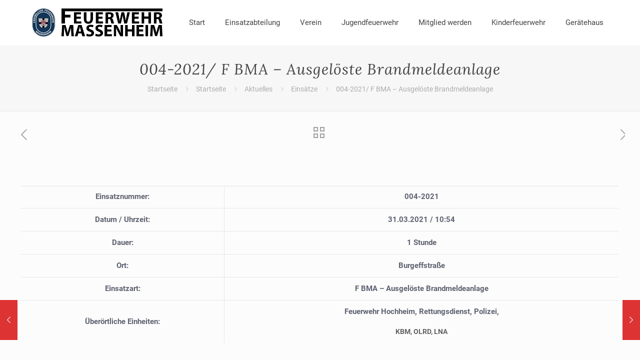

--- FILE ---
content_type: text/css
request_url: https://www.feuerwehr-massenheim.de/wp-content/plugins/ultimate-post-list-pro/public/css/ultimate-post-list-pro-public.css
body_size: 311
content:
div.uplp-list form, div.uplp-list p { margin-bottom: 1em; }
div.uplp-list form img { display: inline; padding-left: 1em; padding-right: 1em; box-shadow: none; vertical-align: middle; border: 0 none; }
div.uplp-list ul { list-style: outside none none; margin-left: 0; margin-right: 0; padding-left: 0; padding-right: 0; }
div.uplp-list ul li { overflow: hidden; margin: 0 0 1.5em; }
div.uplp-list ul li:last-child { margin-bottom: 0; }
div.uplp-list ul li a span { display: block; }
#uplp-list-642 ul li img { width: 75px; height: 75px; display: inline; float: left; margin: 0px 8px 8px 0px; }
#uplp-list-642 ul li { margin-top: 0px; margin-bottom: 24px; margin-left: 0px; margin-right: 0px; border-top-width: 0px; border-bottom-width: 1px; border-left-width: 0px; border-right-width: 0px; border-style: solid; border-color: #cccccc; -webkit-border-radius: 0px; -moz-border-radius: 0px; border-radius: 0px; padding-top: 0px; padding-bottom: 0px; padding-left: 0px; padding-right: 0px; background-color: ; -webkit-box-shadow: inset 0px 0px 0px 0px rgba( 102, 102, 102, 1.00 ); box-shadow: inset 0px 0px 0px 0px rgba( 102, 102, 102, 1.00 ); }
#uplp-list-642 a { color: ; }
#uplp-list-642 { background-color: ; }
#uplp-list-645 ul li img { width: 75px; height: 75px; display: inline; float: left; margin: 0px 8px 8px 0px; }
#uplp-list-645 ul li { margin-top: 0px; margin-bottom: 24px; margin-left: 0px; margin-right: 0px; border-top-width: 0px; border-bottom-width: 1px; border-left-width: 0px; border-right-width: 0px; border-style: solid; border-color: #cccccc; -webkit-border-radius: 0px; -moz-border-radius: 0px; border-radius: 0px; padding-top: 0px; padding-bottom: 0px; padding-left: 0px; padding-right: 0px; background-color: ; -webkit-box-shadow: inset 0px 0px 0px 0px rgba( 102, 102, 102, 1.00 ); box-shadow: inset 0px 0px 0px 0px rgba( 102, 102, 102, 1.00 ); }
#uplp-list-645 a { color: ; }
#uplp-list-645 { background-color: ; }
#uplp-list-649 ul li img { width: 75px; height: 75px; display: inline; float: left; margin: 0px 8px 8px 0px; }
#uplp-list-649 ul li { margin-top: 0px; margin-bottom: 24px; margin-left: 0px; margin-right: 0px; border-top-width: 0px; border-bottom-width: 1px; border-left-width: 0px; border-right-width: 0px; border-style: solid; border-color: #cccccc; -webkit-border-radius: 0px; -moz-border-radius: 0px; border-radius: 0px; padding-top: 0px; padding-bottom: 0px; padding-left: 0px; padding-right: 0px; background-color: ; -webkit-box-shadow: inset 0px 0px 0px 0px rgba( 102, 102, 102, 1.00 ); box-shadow: inset 0px 0px 0px 0px rgba( 102, 102, 102, 1.00 ); }
#uplp-list-649 a { color: ; }
#uplp-list-649 { background-color: ; }
#uplp-list-651 ul li img { width: 75px; height: 75px; display: inline; float: left; margin: 0px 8px 8px 0px; }
#uplp-list-651 ul li { margin-top: 0px; margin-bottom: 24px; margin-left: 0px; margin-right: 0px; border-top-width: 0px; border-bottom-width: 1px; border-left-width: 0px; border-right-width: 0px; border-style: solid; border-color: #cccccc; -webkit-border-radius: 0px; -moz-border-radius: 0px; border-radius: 0px; padding-top: 0px; padding-bottom: 0px; padding-left: 0px; padding-right: 0px; background-color: ; -webkit-box-shadow: inset 0px 0px 0px 0px rgba( 102, 102, 102, 1.00 ); box-shadow: inset 0px 0px 0px 0px rgba( 102, 102, 102, 1.00 ); }
#uplp-list-651 a { color: ; }
#uplp-list-651 { background-color: ; }
#uplp-list-1145 ul li img { width: 75px; height: 75px; display: inline; float: left; margin: 0px 8px 8px 0px; }
#uplp-list-1145 ul li { margin-top: 0px; margin-bottom: 24px; margin-left: 0px; margin-right: 0px; border-top-width: 0px; border-bottom-width: 1px; border-left-width: 0px; border-right-width: 0px; border-style: solid; border-color: #cccccc; -webkit-border-radius: 0px; -moz-border-radius: 0px; border-radius: 0px; padding-top: 0px; padding-bottom: 0px; padding-left: 0px; padding-right: 0px; background-color: ; -webkit-box-shadow: inset 0px 0px 0px 0px rgba( 102, 102, 102, 1.00 ); box-shadow: inset 0px 0px 0px 0px rgba( 102, 102, 102, 1.00 ); }
#uplp-list-1145 a { color: ; }
#uplp-list-1145 { background-color: ; }
#uplp-list-1399 ul li img { width: 75px; height: 75px; display: inline; float: left; margin: 0px 8px 8px 0px; }
#uplp-list-1399 ul li { margin-top: 0px; margin-bottom: 24px; margin-left: 0px; margin-right: 0px; border-top-width: 0px; border-bottom-width: 1px; border-left-width: 0px; border-right-width: 0px; border-style: solid; border-color: #cccccc; -webkit-border-radius: 0px; -moz-border-radius: 0px; border-radius: 0px; padding-top: 0px; padding-bottom: 0px; padding-left: 0px; padding-right: 0px; background-color: ; -webkit-box-shadow: inset 0px 0px 0px 0px rgba( 102, 102, 102, 1.00 ); box-shadow: inset 0px 0px 0px 0px rgba( 102, 102, 102, 1.00 ); }
#uplp-list-1399 a { color: ; }
#uplp-list-1399 { background-color: ; }
#uplp-list-1580 ul li img { width: 75px; height: 75px; display: inline; float: left; margin: 0px 8px 8px 0px; }
#uplp-list-1580 ul li { margin-top: 0px; margin-bottom: 24px; margin-left: 0px; margin-right: 0px; border-top-width: 0px; border-bottom-width: 1px; border-left-width: 0px; border-right-width: 0px; border-style: solid; border-color: #cccccc; -webkit-border-radius: 0px; -moz-border-radius: 0px; border-radius: 0px; padding-top: 0px; padding-bottom: 0px; padding-left: 0px; padding-right: 0px; background-color: ; -webkit-box-shadow: inset 0px 0px 0px 0px rgba( 102, 102, 102, 1.00 ); box-shadow: inset 0px 0px 0px 0px rgba( 102, 102, 102, 1.00 ); }
#uplp-list-1580 a { color: ; }
#uplp-list-1580 { background-color: ; }
#uplp-list-1609 ul li img { width: 75px; height: 75px; display: inline; float: left; margin: 0px 8px 8px 0px; }
#uplp-list-1609 ul li { margin-top: 0px; margin-bottom: 24px; margin-left: 0px; margin-right: 0px; border-top-width: 0px; border-bottom-width: 1px; border-left-width: 0px; border-right-width: 0px; border-style: solid; border-color: #cccccc; -webkit-border-radius: 0px; -moz-border-radius: 0px; border-radius: 0px; padding-top: 0px; padding-bottom: 0px; padding-left: 0px; padding-right: 0px; background-color: ; -webkit-box-shadow: inset 0px 0px 0px 0px rgba( 102, 102, 102, 1.00 ); box-shadow: inset 0px 0px 0px 0px rgba( 102, 102, 102, 1.00 ); }
#uplp-list-1609 a { color: ; }
#uplp-list-1609 { background-color: ; }
#uplp-list-1610 ul li img { width: 75px; height: 75px; display: inline; float: left; margin: 0px 8px 8px 0px; }
#uplp-list-1610 ul li { margin-top: 0px; margin-bottom: 24px; margin-left: 0px; margin-right: 0px; border-top-width: 0px; border-bottom-width: 1px; border-left-width: 0px; border-right-width: 0px; border-style: solid; border-color: #cccccc; -webkit-border-radius: 0px; -moz-border-radius: 0px; border-radius: 0px; padding-top: 0px; padding-bottom: 0px; padding-left: 0px; padding-right: 0px; background-color: ; -webkit-box-shadow: inset 0px 0px 0px 0px rgba( 102, 102, 102, 1.00 ); box-shadow: inset 0px 0px 0px 0px rgba( 102, 102, 102, 1.00 ); }
#uplp-list-1610 a { color: ; }
#uplp-list-1610 { background-color: ; }
#uplp-list-1907 ul li img { width: 75px; height: 75px; display: inline; float: left; margin: 0px 8px 8px 0px; }
#uplp-list-1907 ul li { margin-top: 0px; margin-bottom: 24px; margin-left: 0px; margin-right: 0px; border-top-width: 0px; border-bottom-width: 1px; border-left-width: 0px; border-right-width: 0px; border-style: solid; border-color: #cccccc; -webkit-border-radius: 0px; -moz-border-radius: 0px; border-radius: 0px; padding-top: 0px; padding-bottom: 0px; padding-left: 0px; padding-right: 0px; background-color: ; -webkit-box-shadow: inset 0px 0px 0px 0px rgba( 102, 102, 102, 1.00 ); box-shadow: inset 0px 0px 0px 0px rgba( 102, 102, 102, 1.00 ); }
#uplp-list-1907 a { color: ; }
#uplp-list-1907 { background-color: ; }


--- FILE ---
content_type: text/css
request_url: https://www.feuerwehr-massenheim.de/wp-content/plugins/resqsites/assets/css/frontend.css
body_size: 15931
content:
.resqsites-vehicles,
.resqsites-incidents {
	margin: 2.5rem auto;
	padding: 0 1.5rem;
	max-width: 1200px;
	box-sizing: border-box;
}

.resqsites-scope {
	color: var(--resqsites-text, #0f172a);
	font-family: inherit;
	line-height: 1.6;
}

.resqsites-scope--transparent {
	--resqsites-surface: transparent;
	--resqsites-surface-alt: transparent;
	--resqsites-panel: transparent;
	--resqsites-panel-soft: transparent;
}

:root {
	--resqsites-map-expand-color: #1d3557;
	--resqsites-map-expand-rgb: 29, 53, 87;
	--resqsites-button-color: var(--resqsites-map-expand-color, #1d3557);
	--resqsites-button-bg: rgba(var(--resqsites-map-expand-rgb, 29, 53, 87), 0.12);
	--resqsites-button-hover-bg: var(--resqsites-map-expand-color, #1d3557);
	--resqsites-button-hover-color: #ffffff;
	--resqsites-text: var(--wp--preset--color--contrast, #0f172a);
	--resqsites-text-strong: #1f2937;
	--resqsites-text-stronger: #1e293b;
	--resqsites-muted: #475569;
	--resqsites-subtle: #64748b;
	--resqsites-soft: #94a3b8;
	--resqsites-surface: var(--wp--preset--color--base, #ffffff);
	--resqsites-surface-alt: #f9fbff;
	--resqsites-border: #dbe3f0;
	--resqsites-border-strong: #e2e8f0;
	--resqsites-border-muted: #d0d7de;
	--resqsites-border-soft: #e5e7eb;
	--resqsites-panel: #f1f5f9;
	--resqsites-panel-soft: #f8fafc;
	--resqsites-link: #2563eb;
	--resqsites-link-hover: #1d4ed8;
	--resqsites-link-strong: #1e40af;
	--resqsites-tag-bg: #eef2ff;
	--resqsites-tag-text: #4338ca;
	--resqsites-warning-yellow: #fef9c3;
	--resqsites-warning-red: #fee2e2;
	--resqsites-warning-yellow-strong: #fbbf24;
	--resqsites-warning-orange: #f59e0b;
	--resqsites-warning-orange-dark: #d97706;
	--resqsites-warning-bg: #fef3c7;
	--resqsites-danger: #ef4444;
	--resqsites-danger-strong: #dc2626;
	--resqsites-danger-dark: #b91c1c;
	--resqsites-danger-deep: #7f1d1d;
	--resqsites-danger-bg: #fee2e2;
	--resqsites-danger-bg-strong: #fecaca;
	--resqsites-info-bg: #e0f2fe;
	--resqsites-info: #0284c7;
	--resqsites-info-strong: #0ea5e9;
	--resqsites-info-dark: #0369a1;
	--resqsites-info-deep: #075985;

	/* Additional color tokens */
	--resqsites-color-16a34a: #16a34a;
	--resqsites-color-991b1b: #991b1b;
	--resqsites-color-eff6ff: #eff6ff;

	/* Additional rgb tokens */
	--resqsites-rgb-000000: 0, 0, 0;
	--resqsites-rgb-0e7490: 14, 116, 144;
	--resqsites-rgb-0f172a: 15, 23, 42;
	--resqsites-rgb-141823: 20, 24, 35;
	--resqsites-rgb-16a34a: 22, 163, 74;
	--resqsites-rgb-1e293b: 30, 41, 59;
	--resqsites-rgb-1e40af: 30, 64, 175;
	--resqsites-rgb-22c55e: 34, 197, 94;
	--resqsites-rgb-2563eb: 37, 99, 235;
	--resqsites-rgb-38bdf8: 56, 189, 248;
	--resqsites-rgb-3b82f6: 59, 130, 246;
	--resqsites-rgb-4361ee: 67, 97, 238;
	--resqsites-rgb-94a3b8: 148, 163, 184;
	--resqsites-rgb-94c5ff: 148, 197, 255;
	--resqsites-rgb-bfdbfe: 191, 219, 254;
	--resqsites-rgb-d62828: 214, 40, 40;
	--resqsites-rgb-d97706: 217, 119, 6;
	--resqsites-rgb-dc2626: 220, 38, 38;
	--resqsites-rgb-dcfce7: 220, 252, 231;
	--resqsites-rgb-e2e8f0: 226, 232, 240;
	--resqsites-rgb-eab308: 234, 179, 8;
	--resqsites-rgb-ef4444: 239, 68, 68;
	--resqsites-rgb-f1f5f9: 241, 245, 249;
	--resqsites-rgb-f59e0b: 245, 158, 11;
	--resqsites-rgb-f8fafc: 248, 250, 252;
	--resqsites-rgb-fee2e2: 254, 226, 226;
	--resqsites-rgb-fef2f2: 254, 242, 242;
	--resqsites-rgb-fef3c7: 254, 243, 199;
	--resqsites-rgb-ffffff: 255, 255, 255;

}

.resqsites-button {
	display: inline-flex;
	align-items: center;
	justify-content: center;
	gap: 0.45rem;
	padding: 0.45rem 0.95rem;
	min-height: 2.1rem;
	border-radius: 999px;
	border: none;
	background: var(--resqsites-button-bg, rgba(var(--resqsites-map-expand-rgb, 29, 53, 87), 0.12));
	color: var(--resqsites-button-color, var(--resqsites-map-expand-color, #1d3557));
	font-size: 0.78rem;
	font-weight: 600;
	letter-spacing: 0;
	text-decoration: none;
	cursor: pointer;
	box-shadow: none;
	transition: background 0.2s ease, color 0.2s ease, transform 0.2s ease, box-shadow 0.2s ease;
	appearance: none;
	white-space: nowrap;
}

.resqsites-button:hover,
.resqsites-button:focus {
	background: var(--resqsites-button-hover-bg, var(--resqsites-map-expand-color, #1d3557));
	color: var(--resqsites-button-hover-color, var(--resqsites-surface, #ffffff));
	box-shadow: none;
}

.resqsites-button:focus-visible {
	outline: 2px solid rgba(var(--resqsites-rgb-ffffff, 255, 255, 255), 0.8);
	outline-offset: 2px;
}

.resqsites-layout-heading {
	margin: 0;
	font-weight: 700;
	line-height: 1.25;
}

.resqsites-layout-heading--h1 {
	font-size: clamp(1.95rem, 3vw, 2.65rem);
}

.resqsites-layout-heading--h2 {
	font-size: clamp(1.7rem, 2.5vw, 2.2rem);
}

.resqsites-layout-heading--h3 {
	font-size: clamp(1.45rem, 2vw, 1.9rem);
}

.resqsites-layout-heading--h4 {
	font-size: clamp(1.25rem, 1.6vw, 1.6rem);
}

.resqsites-layout-heading--h5 {
	font-size: clamp(1.1rem, 1.4vw, 1.4rem);
	text-transform: none;
}

.resqsites-layout-heading--h6 {
	font-size: 1rem;
	font-weight: 600;
	text-transform: uppercase;
	letter-spacing: 0.08em;
}

.resqsites-visually-hidden {
	position: absolute !important;
	width: 1px;
	height: 1px;
	padding: 0;
	margin: -1px;
	overflow: hidden;
	clip: rect(0 0 0 0);
	white-space: nowrap;
	border: 0;
}

.resqsites-incident-layout,
.resqsites-vehicle-layout {
	display: flex;
	flex-direction: column;
	gap: 24px;
	align-items: stretch;
	width: 100%;
	box-sizing: border-box;
}

.resqsites-incident-layout--narrow,
.resqsites-incident-layout--wide,
.resqsites-vehicle-layout--narrow,
.resqsites-vehicle-layout--wide {
	margin-left: auto;
	margin-right: auto;
	width: 100%;
}

.resqsites-incident-layout--narrow,
.resqsites-vehicle-layout--narrow {
	max-width: 760px;
}

.resqsites-incident-layout--wide,
.resqsites-vehicle-layout--wide {
	max-width: 1360px;
}

.resqsites-incident-layout--full,
.resqsites-vehicle-layout--full {
	max-width: none;
	width: 100%;
}

.resqsites-layout-widget {
	position: relative;
	min-width: 0;
	border-radius: 14px;
	background: var(--resqsites-surface, #ffffff);
	color: inherit;
	border: 1px solid var(--resqsites-border, #dbe3f0);
	transition: border-color 0.2s ease, background 0.2s ease;
	height: auto;
}

.resqsites-layout-widget--meta {
	background: transparent;
	border: none;
	box-shadow: none;
	padding: 0;
	text-align: var(--resqsites-meta-text-align, left);
	margin-bottom: 0px;
}

.resqsites-layout-widget--meta:hover {
	background: transparent;
	border: none;
}

.resqsites-vehicles-heading {
	display: flex;
	align-items: center;
	gap: 0.6rem;
}

.resqsites-vehicles-heading__count {
	display: inline-flex;
	align-items: center;
	justify-content: center;
	min-width: 2rem;
	height: 2rem;
	padding: 0 0.75rem;
	border-radius: 999px;
	background: rgba(var(--resqsites-rgb-0f172a, 15, 23, 42), 0.08);
	color: var(--resqsites-text, #0f172a);
	font-size: 0.9rem;
	font-weight: 600;
	letter-spacing: 0.01em;
}

.resqsites-layout-widget--meta .resqsites-layout-widget__inner {
	padding: 0;
}

.resqsites-layout-widget--meta .resqsites-incident-meta--grid li,
.resqsites-layout-widget--meta .resqsites-incident-meta--list li {
	text-align: inherit;
}

.resqsites-layout-widget--meta .resqsites-incident-meta__label {
	display: block;
	text-align: var(--resqsites-meta-label-align, var(--resqsites-meta-text-align, left));
}

.resqsites-layout-widget--meta .resqsites-incident-meta__value {
	display: block;
	text-align: var(--resqsites-meta-value-align, var(--resqsites-meta-text-align, left));
}

.resqsites-layout-widget--meta .resqsites-incident-meta__split-label {
	text-align: var(--resqsites-meta-label-align, var(--resqsites-meta-text-align, left));
}

.resqsites-layout-widget--meta .resqsites-incident-meta__split-value {
	text-align: var(--resqsites-meta-value-align, var(--resqsites-meta-text-align, left));
}

.resqsites-layout-widget__inner {
	display: flex;
	flex-direction: column;
	gap: 1.5rem;
	height: auto;
}

.resqsites-layout-widget__inner h1:not(.resqsites-layout-heading),
.resqsites-layout-widget__inner h2:not(.resqsites-layout-heading),
.resqsites-layout-widget__inner h3:not(.resqsites-layout-heading),
.resqsites-layout-widget__inner h4:not(.resqsites-layout-heading),
.resqsites-layout-widget__inner h5:not(.resqsites-layout-heading),
.resqsites-layout-widget__inner h6:not(.resqsites-layout-heading) {
	margin: 0;
	font-size: 1.15rem;
	font-weight: 700;
	line-height: 1.36;
	color: var(--resqsites-text, #0f172a);
}

.resqsites-layout-widget img,
.resqsites-layout-widget iframe,
.resqsites-layout-widget video,
.resqsites-layout-widget .wp-block-image img {
	max-width: 100%;
	height: auto;
	display: block;
}

.resqsites-layout-widget--title {
	background: transparent;
	box-shadow: none;
	border: none;
}

.resqsites-layout-widget--title:hover {
	transform: none;
	box-shadow: none;
}

.resqsites-layout-widget--title .resqsites-layout-widget__inner {
	padding: 0;
}

.resqsites-layout-widget--featured,
.resqsites-layout-widget--map,
.resqsites-layout-widget--gallery {
	overflow: hidden;
}

.resqsites-layout-widget--vehicles {
	height: auto;
	align-self: flex-start;
}

.resqsites-layout-widget--vehicles .resqsites-layout-widget__inner {
	height: auto;
}

.resqsites-layout-widget--featured .resqsites-layout-widget__inner,
.resqsites-layout-widget--map .resqsites-layout-widget__inner,
.resqsites-layout-widget--gallery .resqsites-layout-widget__inner {
	padding: 0;
}

.resqsites-layout-widget--featured .resqsites-layout-widget__inner {
	height: 100%;
	gap: 0;
}

.resqsites-layout-widget__body {
	margin: 0;
}

.resqsites-incident-meta {
	list-style: none;
	margin: 0;
	padding: 0;
	display: grid;
	gap: 0.75rem;
	grid-template-columns: repeat(auto-fit, minmax(220px, 1fr));
	grid-auto-rows: 1fr;
	align-items: stretch;
}

.resqsites-incident-meta--list {
	gap: 0.75rem;
}

.resqsites-incident-meta--list li {
	padding: 0.75rem 0;
	border-bottom: 1px solid var(--resqsites-border-strong, #e2e8f0);
	display: grid;
	gap: 0.35rem;
}

.resqsites-incident-meta--list li:first-child {
	padding-top: 0;
}

.resqsites-incident-meta--list li:last-child {
	padding-bottom: 0;
}

.resqsites-incident-meta--grid {
	--resqsites-meta-columns: var(--resqsites-meta-columns-desktop, auto-fit);
	display: grid;
	gap: 0.75rem;
	grid-template-columns: repeat(var(--resqsites-meta-columns), minmax(0, 1fr));
	grid-auto-rows: 1fr;
	align-items: stretch;
}

.resqsites-incident-meta--grid li {
	display: grid;
	gap: 0.65rem;
	padding: 1.25rem 1.4rem 1.45rem;
	border-radius: 12px;
	border: 1px solid var(--resqsites-border, #dbe3f0);
	background: var(--resqsites-surface-alt, #f9fbff);
	min-height: auto;
	height: auto;
	align-content: flex-start;
}

.resqsites-incident-meta--tags {
	display: flex;
	flex-wrap: wrap;
	gap: 10px;
}

.resqsites-meta-tag {
	display: inline-flex;
	flex-direction: column;
	align-items: var(--resqsites-meta-tag-align, flex-start);
	gap: 4px;
	padding: 0.9rem 1.2rem;
	border-radius: 999px;
	background: var(--resqsites-tag-bg, #eef2ff);
	color: var(--resqsites-text-stronger, #1e293b);
	font-size: 0.9rem;
	font-weight: 600;
	min-width: 160px;
	box-sizing: border-box;
	text-align: var(--resqsites-meta-text-align, left);
}

.resqsites-meta-tag__label {
	font-size: 0.7rem;
	text-transform: uppercase;
	letter-spacing: 0.08em;
	color: rgba(var(--resqsites-rgb-1e293b, 30, 41, 59), 0.7);
	font-weight: 600;
	display: block;
	width: 100%;
	text-align: var(--resqsites-meta-label-align, var(--resqsites-meta-text-align, left));
}

.resqsites-meta-tag__value {
	font-size: 0.95rem;
	font-weight: 600;
	color: var(--resqsites-text, #0f172a);
	line-height: 1.35;
	display: block;
	width: 100%;
	text-align: var(--resqsites-meta-value-align, var(--resqsites-meta-text-align, left));
}

.resqsites-incident-meta__label {
	font-size: 0.75rem;
	text-transform: uppercase;
	letter-spacing: 0.08em;
	color: var(--resqsites-muted, #55647a);
}

.resqsites-incident-meta li:first-child .resqsites-incident-meta__label {
	display: inline-block;
	/*margin-top: 1.37rem;*/
}

.resqsites-incident-meta__value {
	color: var(--resqsites-text, #0f172a);
	font-size: 0.95rem;
	font-weight: 600;
	line-height: 1.45;
	word-break: break-word;
}

.resqsites-incident-meta__value--split {
	display: grid;
	gap: 0.8rem;
}

.resqsites-incident-meta__split-item {
	display: flex;
	flex-direction: column;
	gap: 0.2rem;
}

.resqsites-incident-meta__split-label {
	font-size: 0.7rem;
	text-transform: uppercase;
	letter-spacing: 0.08em;
	color: rgba(var(--resqsites-rgb-0f172a, 15, 23, 42), 0.58);
}

.resqsites-layout-vehicle-chips {
	display: flex;
	flex-wrap: wrap;
	gap: 10px;
	padding: 0;
	margin: 0;
	list-style: none;
}

.resqsites-layout-vehicle-chip {
	display: inline-flex;
	align-items: center;
	gap: 10px;
	padding: 10px 16px;
	border-radius: 999px;
	background: rgba(var(--resqsites-rgb-2563eb, 37, 99, 235), 0.08);
	color: var(--resqsites-text-stronger, #1e293b);
	font-weight: 600;
	font-size: 13px;
}

.resqsites-layout-gallery--masonry {
	column-count: auto;
	column-width: 220px;
	column-gap: 1rem;
	width: 100%;
}

.resqsites-layout-gallery--masonry a {
	display: block;
	margin-bottom: 1rem;
	break-inside: avoid;
}

.resqsites-layout-gallery--masonry img {
	width: 100%;
	border-radius: 16px;
	object-fit: cover;
}

.resqsites-layout-button {
	display: inline-flex;
	align-items: center;
	justify-content: center;
	gap: 8px;
	padding: 12px 20px;
	border-radius: 999px;
	font-weight: 600;
	font-size: 14px;
	text-decoration: none;
	transition: background 0.2s ease, color 0.2s ease;
}

.resqsites-layout-button--primary {
	background: var(--resqsites-link, #2563eb);
	color: var(--resqsites-surface, #ffffff);
}

.resqsites-layout-button--primary:hover,
.resqsites-layout-button--primary:focus {
	background: var(--resqsites-link-hover, #1d4ed8);
}

.resqsites-layout-button--secondary {
	background: rgba(var(--resqsites-rgb-2563eb, 37, 99, 235), 0.12);
	color: var(--resqsites-text-stronger, #1e293b);
}

.resqsites-layout-button--secondary:hover,
.resqsites-layout-button--secondary:focus {
	background: rgba(var(--resqsites-rgb-2563eb, 37, 99, 235), 0.24);
}

.resqsites-layout-button--link {
	background: transparent;
	color: var(--resqsites-link, #2563eb);
	padding-left: 0;
	padding-right: 0;
}

.resqsites-layout-button:hover {
	transform: translateY(-1px);
}

.resqsites-layout-featured {
	position: relative;
	border-radius: inherit;
	overflow: hidden;
	background: transparent;
	box-shadow: none;
	height: 100%;
	display: flex;
	align-items: stretch;
}

.resqsites-featured-media {
	position: relative;
	width: 100%;
	height: 100%;
	min-height: 260px;
	border-radius: inherit;
	overflow: hidden;
	box-shadow: none;
	flex: 1 1 auto;
}

.resqsites-featured-media img {
	display: block;
	width: 100%;
	height: 100%;
	object-fit: cover;
	border-radius: inherit;
}

.resqsites-featured-media--ratio-16-9 {
	aspect-ratio: 16 / 9;
}

.resqsites-featured-media--ratio-4-3 {
	aspect-ratio: 4 / 3;
}

.resqsites-featured-media--ratio-1-1 {
	aspect-ratio: 1 / 1;
}

.resqsites-featured-caption {
	margin-top: 12px;
	font-size: 13px;
	color: rgba(var(--resqsites-rgb-0f172a, 15, 23, 42), 0.72);
}

.resqsites-featured-media a {
	display: flex;
	height: 100%;
	width: 100%;
	position: relative;
	cursor: default;
}

.resqsites-featured-media--clickable a {
	cursor: pointer;
}

.resqsites-featured-media a img {
	flex: 1 1 auto;
	width: 100%;
	height: 100%;
	object-fit: cover;
}

.resqsites-featured-media a:focus-visible {
	outline: 2px solid var(--resqsites-link, #2563eb);
	outline-offset: 4px;
}

.resqsites-layout-featured,
.resqsites-layout-featured .resqsites-featured-media,
.resqsites-layout-featured .resqsites-featured-media img {
	box-shadow: none !important;
}

.resqsites-layout-map {
	position: relative;
	min-height: 320px;
	border-radius: inherit;
	overflow: hidden;
	z-index: 0;
	isolation: isolate;
}

.resqsites-layout-button {
	cursor: pointer;
}

@media (max-width: 1024px) {
	.resqsites-incident-layout--narrow,
	.resqsites-incident-layout--wide,
	.resqsites-vehicle-layout--narrow,
	.resqsites-vehicle-layout--wide {
		padding-left: 1rem;
		padding-right: 1rem;
	}

	.resqsites-incident-meta--grid {
		--resqsites-meta-columns: 2;
	}

	.resqsites-layout-gallery--masonry {
		column-width: 200px;
	}
}

@media (max-width: 640px) {
	.resqsites-incident-meta--grid {
		--resqsites-meta-columns: 1;
	}

	.resqsites-layout-gallery--masonry {
		column-width: 100%;
	}
}

.resqsites-vehicles__filters,
.resqsites-incidents__header {
	display: flex;
	flex-wrap: wrap;
	gap: 1rem;
	margin-bottom: 1.5rem;
}

.resqsites-incidents__filters-toggle {
	display: none;
	align-items: center;
	justify-content: space-between;
	gap: 0.75rem;
	margin-bottom: 1rem;
	border-radius: 14px;
	border: 1px solid var(--resqsites-border-muted, #d0d7de);
	background: var(--resqsites-panel-soft, #f8fafc);
	color: var(--resqsites-text, #0f172a);
	padding: 0.9rem 1.25rem;
	font-size: 1rem;
	font-weight: 600;
	cursor: pointer;
	width: 100%;
	box-shadow: none;
	transition: background 0.2s ease, color 0.2s ease, border-color 0.2s ease, box-shadow 0.2s ease;
}

.resqsites-incidents__filters-toggle:hover,
.resqsites-incidents__filters-toggle:focus {
	background: var(--resqsites-surface, #ffffff);
	color: var(--resqsites-text, #0f172a);
	border-color: var(--resqsites-text, #0f172a);
	box-shadow: none;
}

.resqsites-incidents__filters-toggle:hover .resqsites-incidents__filters-toggle-icon,
.resqsites-incidents__filters-toggle:focus .resqsites-incidents__filters-toggle-icon {
	background: rgba(var(--resqsites-rgb-0f172a, 15, 23, 42), 0.16);
}

.resqsites-incidents__filters-toggle:focus-visible {
	outline: 3px solid rgba(var(--resqsites-rgb-3b82f6, 59, 130, 246), 0.4);
	outline-offset: 2px;
}

.resqsites-incidents__filters-toggle-label {
	flex: 1 1 auto;
	text-align: left;
}

.resqsites-incidents__filters-toggle-icon {
	flex: 0 0 auto;
	width: 2.35rem;
	height: 2.35rem;
	border-radius: 999px;
	background: rgba(var(--resqsites-rgb-0f172a, 15, 23, 42), 0.08);
	display: inline-flex;
	align-items: center;
	justify-content: center;
	transition: transform 0.2s ease, background 0.2s ease;
}

.resqsites-incidents__filters-toggle-icon::before {
	content: '';
	width: 0;
	height: 0;
	border-left: 6px solid transparent;
	border-right: 6px solid transparent;
	border-top: 7px solid currentColor;
}

.resqsites-incidents__filters-toggle[aria-expanded="true"] .resqsites-incidents__filters-toggle-icon {
	transform: rotate(180deg);
}

.resqsites-filter label {
	display: block;
	font-weight: 600;
	margin-bottom: 0.25rem;
}

.resqsites-filter input,
.resqsites-filter select {
	min-width: 180px;
	padding: 0.5rem;
	border: 1px solid var(--resqsites-border-muted, #d0d7de);
	border-radius: 4px;
}

.resqsites-vehicles__list {
	display: grid;
	gap: 1.5rem;
	grid-template-columns: repeat(1, minmax(0, 1fr));
}

@media (max-width: 960px) {
	.resqsites-incidents__filters-toggle {
		display: flex;
	}

	.resqsites-incidents__header {
		display: none;
		flex-direction: column;
		align-items: stretch;
		gap: 0.85rem;
		padding: 1.25rem;
		background: var(--resqsites-surface, #ffffff);
		border: 1px solid var(--resqsites-border-strong, #e2e8f0);
		border-radius: 16px;
		box-shadow: none;
	}

	.resqsites-incidents__header.is-open {
		display: flex;
	}

	.resqsites-incidents__header .resqsites-filter {
		width: 100%;
	}
}

@media (min-width: 640px) {
	.resqsites-vehicles__list {
		grid-template-columns: repeat(2, minmax(0, 1fr));
	}
}

@media (min-width: 1024px) {
	.resqsites-vehicles__list {
		grid-template-columns: repeat(3, minmax(0, 1fr));
	}
}

.resqsites-vehicle-card {
	position: relative;
	border-radius: 18px;
	overflow: hidden;
	background: var(--resqsites-text, #0f172a);
	box-shadow: none;
	transition: transform 0.25s ease, box-shadow 0.25s ease;
	min-height: 240px;
}

.resqsites-vehicle-card--retired {
	background: var(--resqsites-text-strong, #1f2937);
}

.resqsites-vehicle-card__link {
	display: block;
	height: 100%;
	color: inherit;
	text-decoration: none;
}

.resqsites-vehicle-card__link:focus-visible {
	outline: 3px solid rgba(var(--resqsites-rgb-38bdf8, 56, 189, 248), 0.8);
	outline-offset: 4px;
}

.resqsites-vehicle-card__media {
	position: relative;
	padding-top: 65%;
	overflow: hidden;
	background: linear-gradient(135deg, rgba(var(--resqsites-rgb-1e40af, 30, 64, 175), 0.35), rgba(var(--resqsites-rgb-3b82f6, 59, 130, 246), 0.15));
}

.resqsites-vehicle-card__media img,
.resqsites-vehicle-card__placeholder {
	position: absolute;
	top: 0;
	left: 0;
	width: 100%;
	height: 100%;
	object-fit: cover;
	transition: transform 0.35s ease;
	box-sizing: border-box;
}

.resqsites-vehicle-card__placeholder {
	display: flex;
	align-items: center;
	justify-content: center;
	background: radial-gradient(circle at 20% 20%, rgba(var(--resqsites-rgb-3b82f6, 59, 130, 246), 0.7), rgba(var(--resqsites-rgb-0f172a, 15, 23, 42), 0.85));
	font-size: 2.6rem;
	font-weight: 700;
	color: var(--resqsites-panel-soft, #f8fafc);
}

.resqsites-vehicle-card__status {
	position: absolute;
	top: 0.85rem;
	left: 0.85rem;
	padding: 0.35rem 0.75rem;
	border-radius: 999px;
	background: rgba(var(--resqsites-rgb-dc2626, 220, 38, 38), 0.9);
	color: var(--resqsites-surface, #ffffff);
	font-size: 0.72rem;
	font-weight: 600;
	letter-spacing: 0.08em;
	text-transform: uppercase;
	box-shadow: none;
}

.resqsites-vehicle-card--retired .resqsites-vehicle-card__status {
	background: rgba(var(--resqsites-rgb-2563eb, 37, 99, 235), 0.88);
	box-shadow: none;
}

.resqsites-vehicle-card__overlay {
	position: absolute;
	left: 0;
	right: 0;
	bottom: 0;
	padding: 1.15rem 1.2rem 1.35rem;
	display: flex;
	flex-direction: column;
	gap: 0.35rem;
	background: linear-gradient(180deg, rgba(var(--resqsites-rgb-0f172a, 15, 23, 42), 0) 0%, rgba(var(--resqsites-rgb-0f172a, 15, 23, 42), 0.75) 50%, rgba(var(--resqsites-rgb-0f172a, 15, 23, 42), 0.95) 100%);
	color: var(--resqsites-panel-soft, #f8fafc);
}

.resqsites-vehicle-card--backgroundless {
	background: var(--resqsites-surface, #ffffff);
	color: var(--resqsites-text, #0f172a);
	border: 1px solid rgba(var(--resqsites-rgb-94a3b8, 148, 163, 184), 0.2);
	box-shadow: none;
}

.resqsites-vehicle-card__media--backgroundless {
	background: transparent;
	z-index: 1;
}

.resqsites-vehicle-card__media--backgroundless img {
	object-fit: contain;
	padding: 1.1rem;
	filter: drop-shadow(0 8px 18px rgba(var(--resqsites-rgb-0f172a, 15, 23, 42), 0.18));
}

.resqsites-vehicle-card__overlay--backgroundless {
	background: linear-gradient(180deg, rgba(var(--resqsites-rgb-ffffff, 255, 255, 255), 0) 0%, rgba(var(--resqsites-rgb-ffffff, 255, 255, 255), 0.92) 55%, var(--resqsites-surface, #ffffff) 100%);
	color: var(--resqsites-text, #0f172a);
	z-index: 2;
	pointer-events: none;
}

.resqsites-vehicle-card__overlay--backgroundless .resqsites-vehicle-card__subtitle,
.resqsites-vehicle-card__overlay--backgroundless .resqsites-vehicle-card__meta {
	color: var(--resqsites-muted, #475569);
}

.resqsites-vehicle-card--text-below {
	background: var(--resqsites-surface, #ffffff);
	color: var(--resqsites-text, #0f172a);
	border: 1px solid rgba(var(--resqsites-rgb-94a3b8, 148, 163, 184), 0.2);
	box-shadow: none;
}

.resqsites-vehicle-card--text-below .resqsites-vehicle-card__link {
	display: flex;
	flex-direction: column;
}

.resqsites-vehicle-card--text-below .resqsites-vehicle-card__media {
	padding-top: 60%;
}

.resqsites-vehicle-card__overlay--below {
	position: static;
	background: transparent;
	color: inherit;
	padding: 1.1rem 1.25rem 1.4rem;
	gap: 0.4rem;
}

.resqsites-vehicle-card__overlay--below .resqsites-vehicle-card__title {
	color: inherit;
}

.resqsites-vehicle-card__overlay--below .resqsites-vehicle-card__subtitle,
.resqsites-vehicle-card__overlay--below .resqsites-vehicle-card__meta {
	color: var(--resqsites-muted, #475569);
}

.resqsites-vehicle-card__title {
	font-size: 1.15rem;
	font-weight: 700;
	margin: 0;
	line-height: 1.2;
}

.resqsites-vehicle-card__subtitle,
.resqsites-vehicle-card__meta {
	font-size: 0.85rem;
	color: rgba(var(--resqsites-rgb-e2e8f0, 226, 232, 240), 0.92);
	line-height: 1.3;
}

.resqsites-vehicle-card__meta {
	font-weight: 600;
}

.resqsites-vehicle-card:hover,
.resqsites-vehicle-card:focus-within {
	transform: translateY(-4px);
}

.resqsites-vehicle-card:hover .resqsites-vehicle-card__media img,
.resqsites-vehicle-card:focus-within .resqsites-vehicle-card__media img {
	transform: scale(1.05);
}

@media (max-width: 640px) {
	.resqsites-vehicle-card__link {
		display: flex;
		flex-direction: column;
	}

	.resqsites-vehicle-card__overlay {
		position: static;
		background: var(--resqsites-text, #0f172a);
	}

	.resqsites-vehicle-card__overlay--backgroundless {
		background: var(--resqsites-surface, #ffffff);
	}

	.resqsites-vehicle-card__overlay {
		padding: 0.75rem 1rem 1rem;
		gap: 0.2rem;
	}

	.resqsites-vehicle-card__title {
		font-size: 1.05rem;
	}

	.resqsites-vehicle-card__subtitle,
	.resqsites-vehicle-card__meta {
		font-size: 0.8rem;
	}
}

.resqsites-vehicle {
	border: 1px solid rgba(var(--resqsites-rgb-94a3b8, 148, 163, 184), 0.25);
	border-radius: 18px;
	background: linear-gradient(145deg, rgba(var(--resqsites-rgb-ffffff, 255, 255, 255), 0.95) 0%, rgba(var(--resqsites-rgb-f8fafc, 248, 250, 252), 0.9) 100%);
	box-shadow: none;
	overflow: hidden;
	transition: border-color 0.2s ease, box-shadow 0.2s ease, transform 0.2s ease;
}

.resqsites-vehicle.is-expanded {
	box-shadow: none;
	border-color: rgba(var(--resqsites-rgb-d62828, 214, 40, 40), 0.35);
	transform: translateY(-2px);
}

.resqsites-vehicle__toggle {
	display: grid;
	grid-template-columns: 1fr auto;
	gap: 1.25rem;
	align-items: center;
	width: 100%;
	padding: 1.35rem 1.65rem;
	background: transparent;
	border: none;
	text-align: left;
	cursor: pointer;
	font: inherit;
	color: inherit;
}

.resqsites-vehicle__toggle:focus-visible {
	outline: 3px solid rgba(var(--resqsites-rgb-d62828, 214, 40, 40), 0.45);
	outline-offset: 2px;
}

.resqsites-vehicle__summary {
	display: grid;
	grid-template-columns: auto minmax(0, 1fr);
	gap: 1rem;
	align-items: center;
}

.resqsites-vehicle__summary-content {
	display: flex;
	flex-direction: column;
	gap: 0.55rem;
}

.resqsites-vehicle__summary-head {
	display: flex;
	align-items: baseline;
	gap: 0.9rem;
	flex-wrap: wrap;
}

.resqsites-vehicle__title {
	margin: 0;
	font-size: 1.2rem;
	font-weight: 700;
	color: var(--resqsites-text, #0f172a);
}

.resqsites-vehicle__type {
	display: inline-flex;
	align-items: center;
	gap: 0.35rem;
	font-size: 0.85rem;
	font-weight: 600;
	color: var(--resqsites-link-strong, #1e40af);
	background: rgba(var(--resqsites-rgb-2563eb, 37, 99, 235), 0.12);
	border-radius: 999px;
	padding: 0.2rem 0.7rem;
}

.resqsites-vehicle__summary-image {
	width: 72px;
	height: 72px;
	border-radius: 12px;
	overflow: hidden;
	background: linear-gradient(135deg, rgba(var(--resqsites-rgb-0f172a, 15, 23, 42), 0.12), rgba(var(--resqsites-rgb-ffffff, 255, 255, 255), 0.6));
	display: flex;
	align-items: center;
	justify-content: center;
	box-shadow: none;
	flex-shrink: 0;
}

.resqsites-vehicle__summary-image img {
	width: 100%;
	height: 100%;
	object-fit: cover;
	display: block;
}

.resqsites-vehicle__summary-image--placeholder {
	font-weight: 700;
	font-size: 1.4rem;
	color: var(--resqsites-text, #0f172a);
	background: linear-gradient(135deg, rgba(var(--resqsites-rgb-2563eb, 37, 99, 235), 0.16), rgba(var(--resqsites-rgb-0e7490, 14, 116, 144), 0.18));
}

.resqsites-vehicle__summary-meta {
	display: flex;
	flex-wrap: wrap;
	gap: 0.75rem;
}

.resqsites-vehicle__meta-item {
	display: inline-flex;
	flex-direction: column;
	gap: 0.15rem;
	padding: 0.35rem 0.7rem;
	border-radius: 10px;
	background: rgba(var(--resqsites-rgb-94a3b8, 148, 163, 184), 0.16);
	font-size: 0.85rem;
	color: var(--resqsites-text-strong, #1f2937);
}

.resqsites-vehicle__meta-item strong {
	font-size: 0.72rem;
	font-weight: 700;
	text-transform: uppercase;
	letter-spacing: 0.05em;
	color: var(--resqsites-muted, #475569);
}

.resqsites-vehicle__status {
	background: rgba(var(--resqsites-rgb-d62828, 214, 40, 40), 0.14);
	color: var(--resqsites-color-991b1b, #991b1b);
}

.resqsites-vehicle__status--retired {
	background: rgba(var(--resqsites-rgb-1e40af, 30, 64, 175), 0.14);
	color: var(--resqsites-link-hover, #1d4ed8);
}

.resqsites-vehicle__chevron {
	width: 12px;
	height: 12px;
	border-right: 2px solid var(--resqsites-text-strong, #334155);
	border-bottom: 2px solid var(--resqsites-text-strong, #334155);
	transform: rotate(45deg);
	transition: transform 0.2s ease;
}

.resqsites-vehicle.is-expanded .resqsites-vehicle__chevron {
	transform: rotate(-135deg);
}

.resqsites-vehicle__details-panel {
	border-top: 1px solid rgba(var(--resqsites-rgb-94a3b8, 148, 163, 184), 0.2);
	background: rgba(var(--resqsites-rgb-f8fafc, 248, 250, 252), 0.9);
}

.resqsites-vehicle__details-inner {
	display: flex;
	flex-direction: column;
	gap: 1.5rem;
	padding: 0 1.65rem 1.65rem;
}

.resqsites-vehicle__image {
    position: relative;
    overflow: hidden;
    border-radius: 6px;
    width: 100%;
    max-width: 320px;
    height: 0;
    padding-top: 56%;
    margin: 1.25rem auto 0;
    box-shadow: none;
}

.resqsites-vehicle__badge {
	position: absolute;
	top: 0.75rem;
	left: 0.75rem;
	background: rgba(var(--resqsites-rgb-141823, 20, 24, 35), 0.85);
	color: var(--resqsites-surface, #ffffff);
	font-size: 0.75rem;
	font-weight: 600;
	padding: 0.25rem 0.6rem;
	border-radius: 999px;
}

.resqsites-vehicle__image img {
	position: absolute;
	inset: 0;
	width: 100%;
	height: 100%;
	object-fit: cover;
	border-radius: 6px;
}

.resqsites-vehicle__details-content {
	display: flex;
	flex-direction: column;
	gap: 1rem;
}

.resqsites-vehicle__excerpt {
	margin: 0;
	color: var(--resqsites-text-strong, #334155);
	line-height: 1.5;
}

.resqsites-vehicle__details {
	list-style: none;
	margin: 0.75rem 0;
	padding: 0;
	display: grid;
	grid-template-columns: repeat(auto-fit, minmax(180px, 1fr));
	gap: 0.5rem;
}

.resqsites-vehicle__details strong {
	font-weight: 600;
}

.resqsites-vehicle__equipment {
	margin-top: 1rem;
}

.resqsites-vehicle__incidents ul {
	margin: 0.5rem 0 0;
	padding-left: 1rem;
}

.resqsites-vehicle__links {
	display: flex;
	flex-wrap: wrap;
	gap: 0.75rem;
	align-items: center;
}

.resqsites-vehicle__permalink {
	display: inline-flex;
	align-items: center;
	gap: 0.4rem;
	font-weight: 600;
	color: var(--resqsites-danger-strong, #d62828);
	text-decoration: none;
}

.resqsites-vehicle__permalink::after {
	content: '→';
	font-size: 0.9rem;
	transition: transform 0.2s ease;
}

.resqsites-vehicle__permalink:hover::after,
.resqsites-vehicle__permalink:focus::after {
	transform: translateX(2px);
}

.resqsites-vehicles__section {
	margin-top: 2rem;
}

.resqsites-vehicles__section[hidden] {
	display: none !important;
}

.resqsites-vehicles__section-title {
	margin: 0 0 1rem;
	font-size: 1.5rem;
	font-weight: 700;
	color: var(--resqsites-text, #0f172a);
}

.resqsites-vehicles__empty {
	margin-top: 1rem;
	color: var(--resqsites-muted, #475569);
	font-style: italic;
}

.resqsites-incidents__body {
	display: grid;
	grid-template-columns: 2fr 1fr;
	grid-template-rows: auto auto;
	grid-template-areas:
		"list sidebar"
		"pagination sidebar";
	gap: 1.5rem;
	align-items: flex-start;
}

.resqsites-incidents__list {
	padding: 0;
	margin: 0;
	display: flex;
	flex-direction: column;
	grid-area: list;
}

.resqsites-incidents__empty {
	grid-area: list;
}

.resqsites-incidents__sidebar {
	grid-area: sidebar;
	display: flex;
	flex-direction: column;
	gap: 1.25rem;
	align-self: stretch;
}

.resqsites-incidents__sidebar-note {
	padding: 1rem 1.15rem;
	border-radius: 0.9rem;
	box-shadow: inset 0 0 0 1px rgba(var(--resqsites-rgb-0f172a, 15, 23, 42), 0.05);
	line-height: 1.5;
	font-size: 0.95rem;
}

.resqsites-incidents__sidebar-note p:last-child {
	margin-bottom: 0;
}

.resqsites-incident__body {
	display: flex;
	flex-direction: column;
	gap: 0.25rem;
}

.resqsites-incident {
	display: grid;
	grid-template-columns: minmax(0, 1fr);
	gap: 1rem;
	padding: 1.15rem 0;
	border-bottom: 1px solid rgba(var(--resqsites-rgb-94a3b8, 148, 163, 184), 0.35);
	margin: 0;
}

.resqsites-incident--has-media {
	grid-template-columns: 72px minmax(0, 1fr);
}

.resqsites-incident:first-of-type {
	border-top: 1px solid rgba(var(--resqsites-rgb-94a3b8, 148, 163, 184), 0.35);
}

.resqsites-incident:last-of-type {
	border-bottom: none;
}

.resqsites-incident__timeline-dot {
	display: none;
}

.resqsites-incident__media {
	width: 72px;
	height: 72px;
	border-radius: 8px;
	overflow: hidden;
	display: flex;
	align-items: center;
	justify-content: center;
	flex-shrink: 0;
}

.resqsites-incident__media img {
	width: 72px;
	height: 72px;
	object-fit: cover;
	display: block;
	border-radius: 8px;
}

.resqsites-incident__body {
	gap: 0.25rem;
}

.resqsites-incident__header {
	display: grid;
	grid-template-columns: 1fr auto;
	grid-template-rows: auto auto;
	column-gap: 1rem;
	row-gap: 0.35rem;
	align-items: flex-start;
}

.resqsites-incident__header h3 {
	margin: 0;
	font-size: 1rem;
	font-weight: 700;
	color: var(--resqsites-text, #0f172a);
	grid-column: 1 / 2;
	grid-row: 1;
}

.resqsites-incident__header a {
	color: inherit;
	text-decoration: none;
	transition: color 0.2s ease;
}

.resqsites-incident__header a:hover,
.resqsites-incident__header a:focus {
	color: var(--resqsites-danger-strong, #d62828);
}

.resqsites-incident__badge {
	display: inline-flex;
	align-items: center;
	gap: 0.5rem;
	padding: 0.35rem 0.8rem;
	border-radius: 999px;
	font-size: 0.82rem;
	font-weight: 600;
	color: var(--resqsites-badge-color, var(--resqsites-danger-dark, #b91c1c));
	background: rgba(var(--resqsites-rgb-ef4444, 239, 68, 68), 0.12);
	background: color-mix(in srgb, var(--resqsites-badge-color, var(--resqsites-danger, #ef4444)) 14%, transparent);
	box-shadow: none;
	grid-column: 2 / 3;
	grid-row: 1 / span 2;
	justify-self: flex-end;
	align-self: flex-start;
}

.resqsites-incident__badge i {
	color: inherit;
}

.resqsites-incident__title {
	margin: 0;
	font-size: 1rem;
	font-weight: 600;
	color: var(--resqsites-text-strong, #1f2937);
}

.resqsites-incident__headline-meta {
	margin: 0;
	font-size: 0.78rem;
	font-weight: 600;
	text-transform: uppercase;
	letter-spacing: 0.08em;
	color: var(--resqsites-subtle, #64748b);
	grid-column: 1 / 2;
	grid-row: 2;
	width: 100%;
}

.resqsites-incident__meta {
	display: flex;
	flex-wrap: wrap;
	gap: 0.35rem 0.65rem;
	font-size: 0.85rem;
	color: var(--resqsites-muted, #475569);
}

.resqsites-incident__meta-item {
	display: inline-flex;
	align-items: center;
	gap: 0.45rem;
	color: inherit;
}

.resqsites-incident__meta-item i {
	font-size: 0.85rem;
	color: var(--resqsites-soft, #94a3b8);
}

.resqsites-incident__meta-item strong {
	display: inline;
	margin-right: 0.25rem;
	font-size: 0.78rem;
	letter-spacing: 0.04em;
	text-transform: uppercase;
	color: var(--resqsites-subtle, #64748b);
}

.resqsites-incident__meta-item span span {
	display: inline;
	margin: 0;
	font-size: 0.85rem;
	color: var(--resqsites-text, #0f172a);
}

.resqsites-incident__summary {
	font-size: 0.85rem;
	line-height: 1.45;
	color: var(--resqsites-muted, #475569);
}

.resqsites-incidents__pagination {
	display: flex;
	gap: 0.5rem;
	align-items: center;
	justify-content: center;
	margin: 1.5rem 0 0;
	flex-wrap: wrap;
	grid-area: pagination;
}

.resqsites-incidents__pagination[hidden] {
	display: none;
}

.resqsites-incidents__page-group {
	display: flex;
	align-items: center;
	gap: 0.3rem;
}

.resqsites-incidents__page-button {
	border: 1px solid rgba(var(--resqsites-rgb-94a3b8, 148, 163, 184), 0.4);
	background: var(--resqsites-surface, #ffffff);
	color: var(--resqsites-text-strong, #1f2937);
	font-size: 0.9rem;
	line-height: 1;
	padding: 0.55rem 0.9rem;
	border-radius: 999px;
	cursor: pointer;
	transition: all 0.2s ease;
	box-shadow: none;
}

.resqsites-incidents__page-button:hover,
.resqsites-incidents__page-button:focus {
	border-color: var(--resqsites-danger-strong, #d62828);
	color: var(--resqsites-danger-strong, #d62828);
}

.resqsites-incidents__page-button.is-active {
	background: var(--resqsites-danger-strong, #d62828);
	border-color: var(--resqsites-danger-strong, #d62828);
	color: var(--resqsites-surface, #ffffff);
	cursor: default;
}

.resqsites-incidents__page-button:disabled {
	opacity: 0.45;
	cursor: not-allowed;
}

.resqsites-incidents__page-dots {
	font-size: 0.95rem;
	color: var(--resqsites-soft, #94a3b8);
	padding: 0 0.3rem;
}

.resqsites-incident__vehicles {
	margin-top: 1.25rem;
	display: flex;
	flex-direction: column;
	gap: 0.75rem;
}

.resqsites-incident__vehicles h4 {
	margin: 0;
	font-size: 0.95rem;
	font-weight: 700;
	color: var(--resqsites-text, #0f172a);
}

.resqsites-incident__vehicles ul {
	margin: 0;
	padding-left: 1.25rem;
	color: var(--resqsites-text-strong, #1f2937);
}

.resqsites-incident__vehicles-title {
	display: block;
	font-size: 0.78rem;
	font-weight: 700;
	letter-spacing: 0.08em;
	text-transform: uppercase;
	color: var(--resqsites-subtle, #64748b);
}

.resqsites-incident__vehicles--images {
	gap: 1rem;
}

.resqsites-incident__vehicle-thumbs {
	display: flex;
	flex-wrap: wrap;
	gap: 0.8rem;
}

.resqsites-incident__vehicle-thumb {
	display: flex;
	flex-direction: column;
	gap: 0.6rem;
	padding: 0.7rem;
	border-radius: 12px;
	border: 1px solid rgba(var(--resqsites-rgb-94a3b8, 148, 163, 184), 0.28);
	background: rgba(var(--resqsites-rgb-ffffff, 255, 255, 255), 0.9);
	text-decoration: none;
	color: inherit;
	width: min(180px, 32vw);
	transition: transform 0.2s ease, box-shadow 0.2s ease, border-color 0.2s ease;
}

.resqsites-incident__vehicle-thumb img {
	width: 100%;
	height: 110px;
	object-fit: cover;
	border-radius: 10px;
	box-shadow: none;
}

.resqsites-incident__vehicle-name {
	font-size: 0.9rem;
	font-weight: 600;
	color: var(--resqsites-text, #0f172a);
}

.resqsites-incident__vehicle-thumb:hover,
.resqsites-incident__vehicle-thumb:focus {
	transform: translateY(-3px);
	box-shadow: none;
	border-color: rgba(var(--resqsites-rgb-d62828, 214, 40, 40), 0.35);
}

.resqsites-incident__vehicle-initial {
	display: inline-flex;
	align-items: center;
	justify-content: center;
	width: 100%;
	height: 110px;
	border-radius: 10px;
	background: linear-gradient(135deg, rgba(var(--resqsites-rgb-4361ee, 67, 97, 238), 0.18), rgba(var(--resqsites-rgb-0f172a, 15, 23, 42), 0.85));
	color: var(--resqsites-surface, #ffffff);
	font-weight: 700;
	font-size: 1.4rem;
	letter-spacing: 0.04em;
}

.resqsites-incident__footer {
	display: flex;
	justify-content: flex-end;
	margin-top: 0.25rem;
}

.resqsites-incident__more:focus-visible {
	outline: 2px solid rgba(var(--resqsites-rgb-fef2f2, 254, 242, 242), 0.8);
	outline-offset: 2px;
}

.resqsites-incidents__map {
	min-height: 420px;
	border: 1px solid var(--resqsites-border-muted, #d0d7de);
	border-radius: 6px;
	overflow: hidden;
	width: 100%;
}

.resqsites-incidents__map-panel {
	display: flex;
	flex-direction: column;
	gap: 0.75rem;
	position: sticky;
	top: var(--resqsites-map-offset, 1.5rem);
	align-self: flex-start;
	width: 100%;
	z-index: 1;
}

.resqsites-incidents__map-panel.resqsites-incidents__map-panel--static {
	position: static;
	top: auto;
}

.resqsites-incidents__map-controls {
	display: flex;
	justify-content: flex-end;
}

.resqsites-yearly-stats {
	background: var(--resqsites-surface, #ffffff);
	border-radius: 18px;
	padding: 1.35rem 1.5rem 1.6rem;
	box-shadow: none;
	border: 1px solid rgba(var(--resqsites-rgb-0f172a, 15, 23, 42), 0.04);
	display: flex;
	flex-direction: column;
	gap: 1rem;
}

.resqsites-yearly-stats__header h3 {
	margin: 0;
	font-size: 1.15rem;
	font-weight: 700;
	color: var(--resqsites-text, #0f172a);
}

.resqsites-yearly-stats__header p {
	margin: 0;
	font-size: 0.85rem;
	color: var(--resqsites-subtle, #64748b);
	font-weight: 500;
}

.resqsites-yearly-stats__list {
	list-style: none;
	margin: 0;
	padding: 0;
	display: flex;
	flex-direction: column;
	gap: 0.5rem;
}

.resqsites-yearly-stats__item {
	margin: 0;
	display: flex;
	align-items: center;
	width: 100%;
}

.resqsites-yearly-stats__list > .resqsites-yearly-stats__item {
	margin: 0;
}

.resqsites-yearly-stats__track {
	display: block;
	width: 100%;
	border-radius: 999px;
	padding: 3px;
	background: var(--resqsites-panel, #f1f5f9);
	border: 1px solid rgba(var(--resqsites-rgb-0f172a, 15, 23, 42), 0.05);
	box-shadow: none;
}

.resqsites-yearly-stats__bar {
	display: flex;
	align-items: center;
	position: relative;
	width: 100%;
	border-radius: 999px;
	padding: 0.4rem 0.9rem;
	font-size: 0.88rem;
	font-weight: 600;
	color: var(--resqsites-text, #000000);
	--resqsites-yearly-bar-color: var(--resqsites-link, #2563eb);
	background: transparent;
	overflow: hidden;
	min-height: 1.9rem;
}

.resqsites-yearly-stats__bar::before {
	content: '';
	position: absolute;
	inset: 0;
	border-radius: inherit;
	width: var(--resqsites-yearly-bar-value, 100%);
	background: var(--resqsites-yearly-bar-color, var(--resqsites-link, #2563eb));
	box-shadow: none;
	z-index: 0;
}

.resqsites-yearly-stats__label {
	position: relative;
	z-index: 1;
}

.resqsites-yearly-stats__item.is-leading .resqsites-yearly-stats__bar::before {
	box-shadow: none;
}

.resqsites-yearly-stats__item.is-latest .resqsites-yearly-stats__track {
	background: var(--resqsites-danger-bg, #fee2e2);
	border-color: var(--resqsites-danger-bg-strong, #fecaca);
}

.resqsites-yearly-stats__item.is-latest .resqsites-yearly-stats__bar {
	--resqsites-yearly-bar-color: var(--resqsites-danger-dark, #b91c1c);
}

.resqsites-incidents--no-map .resqsites-incidents__body {
	grid-template-columns: 2fr 1fr;
	grid-template-rows: auto auto;
	grid-template-areas:
		"list sidebar"
		"pagination sidebar";
}

.resqsites-incidents--no-map .resqsites-incidents__map {
	display: none;
}

.resqsites-incidents--no-map .resqsites-incidents__map-panel {
	display: none;
}

.resqsites-incidents--no-map .resqsites-incidents__body {
	grid-template-columns: 1fr;
	grid-template-rows: auto auto;
	grid-template-areas:
		"list"
		"pagination";
}

.resqsites-incident-group {
	margin-bottom: 2rem;
	position: relative;
}

.resqsites-incidents--archive .resqsites-incident-group__title {
	margin-left: 0;
}

.resqsites-incident-group__title {
	font-size: 1.35rem;
	font-weight: 700;
	margin: 0 0 1rem 2.75rem;
	color: var(--resqsites-text, #0f172a);
}


.resqsites-stats__controls {
	display: grid;
	grid-template-columns: repeat(auto-fit, minmax(220px, 1fr));
	gap: 1.25rem;
	margin-bottom: 2.15rem;
}

.resqsites-stats__control {
	display: flex;
	flex-direction: column;
	gap: 0.45rem;
	padding: 0.75rem 1rem;
	border-radius: 14px;
	border: 1px solid var(--resqsites-border-strong, #e2e8f0);
}

.resqsites-stats__control label {
	font-size: 0.75rem;
	font-weight: 600;
	letter-spacing: 0.05em;
	text-transform: uppercase;
	color: var(--resqsites-muted, #475569);
}

.resqsites-stats__control select {
	border-radius: 10px;
	border: 1px solid var(--resqsites-info-bg, #cbd5f0);
	padding: 0.6rem 0.85rem;
	font-size: 0.95rem;
	font-weight: 500;
	color: var(--resqsites-text-strong, #1f2937);
	background: var(--resqsites-surface, #ffffff);
	box-shadow: none;
	transition: border-color 0.2s ease, box-shadow 0.2s ease;
	appearance: none;
}

.resqsites-stats__control select:focus {
	outline: none;
	border-color: var(--resqsites-link, #2563eb);
	box-shadow: none;
}

.resqsites-stats__insights {
	display: grid;
	grid-template-columns: repeat(auto-fit, minmax(220px, 1fr));
	gap: 1.25rem;
	margin-bottom: 2.5rem;
}

.resqsites-stats__insight {
	border-radius: 18px;
	background: var(--resqsites-surface, #ffffff);
	border: 1px solid var(--resqsites-border-strong, #e2e8f0);
	padding: 1.4rem 1.6rem;
	display: flex;
	flex-direction: column;
	gap: 0.4rem;
}

.resqsites-stats__insight-label {
	font-size: 0.75rem;
	font-weight: 600;
	letter-spacing: 0.08em;
	text-transform: uppercase;
	color: var(--resqsites-subtle, #64748b);
}

.resqsites-stats__insight-value {
	font-size: clamp(1.6rem, 2.6vw, 2rem);
	font-weight: 700;
	color: var(--resqsites-text, #0f172a);
}

.resqsites-stats__insight-meta {
	font-size: 0.88rem;
	color: var(--resqsites-muted, #475569);
}

.resqsites-stats__grid {
	display: grid;
	gap: 2.25rem;
	grid-template-columns: repeat(auto-fit, minmax(320px, 1fr));
	align-items: stretch;
	grid-auto-rows: minmax(0, 1fr);
	grid-auto-flow: dense;
}

@media (min-width: 1100px) {
	.resqsites-stats__grid {
		grid-template-columns: repeat(2, minmax(0, 1fr));
	}
}

.resqsites-chart {
	background: var(--resqsites-surface, #ffffff);
	border: none;
	border-radius: 18px;
	box-shadow: none;
	padding: 1.55rem 1.65rem 1.75rem;
	display: flex;
	flex-direction: column;
	gap: 0.9rem;
	min-height: 360px;
}

.resqsites-chart:hover {
	box-shadow: none;
}

.resqsites-chart__header {
	display: flex;
	align-items: center;
	justify-content: space-between;
	gap: 1rem;
}

.resqsites-chart__header h3 {
	margin: 0;
	font-size: 1.08rem;
	font-weight: 600;
	color: var(--resqsites-text, #0f172a);
}

.resqsites-chart__actions {
	display: inline-flex;
	gap: 0.65rem;
}

.resqsites-chart__actions button {
	border-radius: 999px;
	border: 1px solid var(--resqsites-info-bg, #cbd5f5);
	padding: 0.45rem 1rem;
	font-size: 0.82rem;
	font-weight: 600;
	background: var(--resqsites-panel-soft, #f8fafc);
	color: var(--resqsites-link-strong, #1f3a6d);
	transition: background 0.2s ease, color 0.2s ease, border-color 0.2s ease;
}

.resqsites-chart__actions button:disabled {
	opacity: 0.5;
	cursor: not-allowed;
	background: var(--resqsites-panel, #f1f5f9);
}

.resqsites-chart__actions button:not(:disabled):hover,
.resqsites-chart__actions button:not(:disabled):focus-visible {
	outline: none;
	background: var(--resqsites-link, #2563eb);
	border-color: var(--resqsites-link, #2563eb);
	color: var(--resqsites-surface, #ffffff);
}

.resqsites-chart canvas {
	flex: 1 1 auto;
	width: 100% !important;
	height: clamp(280px, 32vw, 440px) !important;
}

.resqsites-chart--wide {
	grid-column: 1 / -1;
}

.resqsites-chart--doughnut {
	align-items: stretch;
}

.resqsites-chart--doughnut canvas {
	width: 100% !important;
	height: auto !important;
	min-height: 320px;
	aspect-ratio: 1 / 1;
	margin: 0 auto;
	max-width: none;
}

.resqsites-chart-overlay .resqsites-chart--doughnut canvas {
	width: 100% !important;
	height: auto !important;
	max-width: 720px;
	max-height: 65vh;
	aspect-ratio: 1 / 1;
}

.resqsites-chart__placeholder {
	display: none;
}

.resqsites-stats__panel {
	margin-top: 2.75rem;
	padding: 1.9rem 2rem;
	background: var(--resqsites-surface, #ffffff);
	border: none;
	border-radius: 20px;
}

.resqsites-stats__panel--map {
	position: relative;
	isolation: isolate;
}

.resqsites-stats__panel-header {
	display: flex;
	align-items: center;
	justify-content: space-between;
	gap: 1rem;
	margin-bottom: 1.25rem;
}

.resqsites-stats__panel-header h3 {
	margin: 0;
	font-size: 1.1rem;
	font-weight: 600;
	color: var(--resqsites-text, #0f172a);
}

.resqsites-stats__panel-actions {
	display: flex;
	gap: 0.75rem;
}

.resqsites-stats__map-toggle {
	display: inline-flex;
	padding: 0.35rem;
	background: var(--resqsites-panel-soft, #f8fafc);
	border-radius: 999px;
	border: 1px solid var(--resqsites-border, #dbe2f0);
}

.resqsites-stats__map-button {
	border: none;
	background: transparent;
	color: var(--resqsites-muted, #475569);
	padding: 0.45rem 1.2rem;
	border-radius: 999px;
	font-size: 0.82rem;
	font-weight: 600;
	cursor: pointer;
	transition: background 0.2s ease, color 0.2s ease;
	white-space: nowrap;
}

.resqsites-stats__map-button.is-active {
	background: var(--resqsites-link, #2563eb);
	color: var(--resqsites-surface, #ffffff);
}

.resqsites-stats__map-button:not(.is-active):hover,
.resqsites-stats__map-button:not(.is-active):focus-visible {
	color: var(--resqsites-link, #2563eb);
}

.resqsites-stats__map {
	height: 420px;
	border-radius: 16px;
	overflow: hidden;
	border: 1px solid var(--resqsites-border, #dbe2f0);
	position: relative;
	z-index: 0;
}

.resqsites-stats__map-empty {
	margin-top: 1rem;
	font-size: 0.92rem;
	color: var(--resqsites-muted, #475569);
}

.resqsites-gallery {
	display: grid;
	grid-template-columns: repeat(auto-fit, minmax(160px, 1fr));
	gap: 0.75rem;
}

@media (max-width: 640px) {
	.resqsites-stats__panel-header {
		flex-direction: column;
		align-items: flex-start;
		gap: 0.75rem;
	}

	.resqsites-stats__panel-actions {
		width: 100%;
	}

	.resqsites-stats__map-toggle {
		display: grid;
		grid-template-columns: repeat(2, minmax(0, 1fr));
		width: 100%;
	}

	.resqsites-stats__map-button {
		flex: 0 0 auto;
		text-align: center;
		width: 100%;
	}
}

.resqsites-gallery img {
	width: 100%;
	height: 140px;
	object-fit: cover;
	border-radius: 6px;
	border: 1px solid var(--resqsites-border-muted, #d0d7de);
}

.resqsites-single--incident .resqsites-gallery {
	grid-template-columns: repeat(auto-fit, minmax(140px, 1fr));
	gap: 1rem;
}

.resqsites-single--incident .resqsites-gallery a {
	position: relative;
	display: block;
	padding-top: 100%;
	border-radius: 12px;
	overflow: hidden;
	box-shadow: none;
	border: 1px solid rgba(var(--resqsites-rgb-94a3b8, 148, 163, 184), 0.18);
}

.resqsites-single--incident .resqsites-gallery img {
	position: absolute;
	inset: 0;
	width: 100%;
	height: 100%;
	object-fit: cover;
	border-radius: 0;
	border: none;
}

.resqsites-incident-panel--gallery .resqsites-gallery {
	width: 100%;
	grid-template-columns: repeat(auto-fit, minmax(220px, 1fr));
	gap: 1.15rem;
	justify-items: stretch;
}

.resqsites-incident-panel--gallery .resqsites-gallery a {
	padding-top: 0;
	border-radius: 18px;
	border: none;
	overflow: hidden;
	box-shadow: none;
	transition: transform 0.25s ease;
}

.resqsites-incident-panel--gallery .resqsites-gallery img {
	position: static;
	width: 100%;
	height: 190px;
	object-fit: cover;
	border-radius: 18px;
	transition: transform 0.3s ease;
}

.resqsites-incident-panel--gallery .resqsites-gallery.resqsites-gallery--columns-2 {
	grid-template-columns: repeat(2, minmax(0, 1fr));
}

.resqsites-incident-panel--gallery .resqsites-gallery.resqsites-gallery--columns-3 {
	grid-template-columns: repeat(3, minmax(0, 1fr));
}

.resqsites-incident-panel--gallery .resqsites-gallery.resqsites-gallery--columns-4 {
	grid-template-columns: repeat(4, minmax(0, 1fr));
}

.resqsites-incident-panel--gallery .resqsites-gallery a:hover,
.resqsites-incident-panel--gallery .resqsites-gallery a:focus {
	transform: translateY(-2px);
}

.resqsites-incident-panel--gallery .resqsites-gallery a:hover img,
.resqsites-incident-panel--gallery .resqsites-gallery a:focus img {
	transform: scale(1.03);
}

.resqsites-incident-panel--gallery .resqsites-gallery a:focus-visible {
	outline: 3px solid rgba(var(--resqsites-rgb-2563eb, 37, 99, 235), 0.6);
	outline-offset: 3px;
}

@media (min-width: 1024px) {
	.resqsites-incident-panel--gallery .resqsites-gallery {
		grid-template-columns: repeat(3, minmax(0, 1fr));
	}
}

.resqsites-lightbox[hidden] {
	display: none !important;
}

.resqsites-lightbox {
	position: fixed;
	inset: 0;
	background: rgba(var(--resqsites-rgb-000000, 0, 0, 0), 0.85);
	display: flex;
	align-items: center;
	justify-content: center;
	z-index: 9999;
	padding: 2rem;
}

body.resqsites-lightbox-open {
	overflow: hidden;
}

.resqsites-chart-overlay {
	position: fixed;
	inset: 0;
	background: rgba(var(--resqsites-rgb-0f172a, 15, 23, 42), 0.45);
	backdrop-filter: blur(6px);
	display: flex;
	align-items: center;
	justify-content: center;
	padding: 2rem;
	z-index: 10000;
}

.resqsites-chart-overlay[hidden] {
	display: none !important;
}

.resqsites-chart-overlay__inner {
	width: min(960px, 94vw);
	max-height: 90vh;
	display: flex;
	flex-direction: column;
	gap: 1.2rem;
	padding: 1.6rem 1.8rem 2rem;
	background: var(--resqsites-surface, #ffffff);
	border-radius: 18px;
	border: 1px solid var(--resqsites-border-strong, #e2e8f0);
	box-shadow: none;
}

.resqsites-chart-overlay__header {
	display: flex;
	align-items: center;
	justify-content: space-between;
	gap: 1rem;
}

.resqsites-chart-overlay__title {
	margin: 0;
	font-size: 1.25rem;
	font-weight: 600;
	color: var(--resqsites-text, #0f172a);
}

.resqsites-chart-overlay__close {
	border: none;
	background: var(--resqsites-panel, #f1f5f9);
	color: var(--resqsites-text-strong, #1f2937);
	width: 2.25rem;
	height: 2.25rem;
	border-radius: 999px;
	display: grid;
	place-items: center;
	font-size: 1.4rem;
	cursor: pointer;
	transition: background 0.2s ease, color 0.2s ease;
}

.resqsites-chart-overlay__close:hover,
.resqsites-chart-overlay__close:focus-visible {
	outline: none;
	background: var(--resqsites-link, #2563eb);
	color: var(--resqsites-surface, #ffffff);
}

.resqsites-chart-overlay__content {
	flex: 1;
	display: flex;
	justify-content: center;
	align-items: center;
	overflow: auto;
	padding: clamp(1.2rem, 4vw, 2.4rem);
}

.resqsites-chart-overlay__content .resqsites-chart {
	background: transparent;
	border: none;
	box-shadow: none;
	padding: 0;
	min-height: auto;
	width: min(100%, 880px);
}

.resqsites-chart-overlay__content .resqsites-chart--expanded {
	padding: clamp(1.8rem, 4vw, 2.6rem);
	border-radius: 24px;
	background: var(--resqsites-surface, #ffffff);
	border: 1px solid var(--resqsites-border-strong, #e2e8f0);
	box-shadow: none;
	gap: clamp(1.1rem, 3vw, 1.75rem);
}

.resqsites-chart--expanded .resqsites-chart__header {
	align-items: flex-start;
}

.resqsites-chart--expanded .resqsites-chart__actions {
	display: none;
}

.resqsites-chart--expanded:not(.resqsites-chart--doughnut) canvas {
	height: min(520px, 68vh) !important;
}

.resqsites-chart--expanded.resqsites-chart--doughnut {
	align-items: center;
}

.resqsites-chart--expanded.resqsites-chart--doughnut canvas {
	margin: 0 auto;
}

body.resqsites-chart-overlay-open {
	overflow: hidden;
}

@media (max-width: 960px) {
	.resqsites-incident-layout,
	.resqsites-vehicle-layout {
		grid-template-columns: 1fr !important;
	}

	.resqsites-incident-layout .resqsites-layout-widget,
	.resqsites-vehicle-layout .resqsites-layout-widget {
		grid-column: 1 / -1 !important;
		grid-row: auto !important;
	}

	.resqsites-incident--has-media {
		grid-template-columns: 1fr;
	}

	.resqsites-incident__media {
		width: 100%;
		height: 220px;
		border-radius: 16px;
		overflow: hidden;
		background: none;
	}

	.resqsites-incident__media img {
		width: 100%;
		height: 100%;
		border-radius: 16px;
	}

	.resqsites-incidents__list .resqsites-incident {
		gap: 1.1rem;
		padding: 1.4rem 1.5rem 1.6rem;
		border-radius: 16px;
		margin-bottom: 1.35rem;
	}

	.resqsites-incident__timeline-dot {
		left: -1.3rem;
	}

	.resqsites-incident__badge {
		grid-column: 1 / -1;
		grid-row: auto;
		justify-self: flex-start;
		margin-top: -0.2rem;
	}

	.resqsites-incident__header {
		grid-template-columns: 1fr;
	}

	.resqsites-incident__header h3,
	.resqsites-incident__headline-meta {
		grid-column: 1 / -1;
	}
}

@media (max-width: 680px) {
	.resqsites-incidents__body {
		grid-template-columns: 1fr;
		grid-template-rows: auto auto auto;
		grid-template-areas:
			"list"
			"pagination"
			"sidebar";
	}

	.resqsites-incidents__list {
		padding-left: 1.6rem;
	}

	.resqsites-incidents__list::before {
		left: 0.7rem;
	}

	.resqsites-incident__timeline-dot {
		left: -0.15rem;
	}

	.resqsites-incident__meta {
		grid-template-columns: 1fr;
	}

	.resqsites-incidents__map-panel {
		position: static;
		top: auto;
	}

	.resqsites-incident__vehicle-thumb {
		width: 100%;
	}
}

.resqsites-map-overlay {
	position: fixed;
	inset: 0;
	background: rgba(var(--resqsites-rgb-0f172a, 15, 23, 42), 0.55);
	display: flex;
	align-items: center;
	justify-content: center;
	padding: 2rem;
	z-index: 10000;
}

.resqsites-map-overlay[hidden] {
	display: none !important;
}

.resqsites-map-overlay__inner {
	background: var(--resqsites-surface, #ffffff);
	border-radius: 18px;
	box-shadow: none;
	width: min(960px, 94vw);
	max-height: 90vh;
	display: flex;
	flex-direction: column;
	padding: 1.75rem;
	row-gap: 1rem;
}

.resqsites-map-overlay__header {
	display: flex;
	align-items: center;
	justify-content: space-between;
	gap: 1rem;
}

.resqsites-map-overlay__title {
	margin: 0;
	font-size: 1.35rem;
	font-weight: 700;
	color: var(--resqsites-text, #0f172a);
}

.resqsites-map-overlay__close {
	border: none;
	background: transparent;
	font-size: 1.75rem;
	line-height: 1;
	cursor: pointer;
	color: var(--resqsites-muted, #475569);
	transition: color 0.2s ease;
}

.resqsites-map-overlay__close:hover,
.resqsites-map-overlay__close:focus {
	color: var(--resqsites-text, #0f172a);
}

.resqsites-map-overlay__content {
	flex: 1;
	display: flex;
	overflow: hidden;
}

.resqsites-map-overlay__content .resqsites-incidents__map-panel {
	width: 100%;
	position: static;
	top: auto;
}

.resqsites-map-overlay__content .resqsites-incidents__map {
	height: 520px;
	min-height: 520px;
}

.leaflet-marker-icon.resqsites-map-marker,
.leaflet-marker-shadow.resqsites-map-marker {
	background: none;
	border: 0;
}

.resqsites-map-marker__inner {
	display: flex;
	align-items: center;
	justify-content: center;
	width: 44px;
	height: 44px;
	border-radius: 50%;
	background: transparent;
	color: var(--resqsites-map-marker-color, var(--resqsites-map-expand-color, #1d3557));
	box-shadow: none;
	border: none;
}

.resqsites-map-marker__inner i {
	font-size: 24px;
	line-height: 1;
	color: inherit;
}

.resqsites-map-overlay__content .resqsites-incidents__map-controls {
	display: none;
}

.resqsites-map__placeholder {
	display: none;
}

body.resqsites-map-overlay-open {
	overflow: hidden;
}

body.resqsites-hide-sidebar .sidebar,
body.resqsites-hide-sidebar .widget-area,
body.resqsites-hide-sidebar #secondary {
	display: none !important;
}

body.resqsites-hide-sidebar #primary,
body.resqsites-hide-sidebar .content-area,
body.resqsites-hide-sidebar main {
	width: 100% !important;
	max-width: 100% !important;
}

.resqsites-single {
	margin: 2rem 0;
}

.resqsites-single__header {
	margin-bottom: 1.5rem;
}

.resqsites-vehicle-overview {
	display: grid;
	gap: 1.75rem;
	margin-bottom: 2.5rem;
}

@media (min-width: 960px) {
	.resqsites-vehicle-overview {
		grid-template-columns: minmax(0, 1.2fr) minmax(0, 1fr);
		align-items: flex-start;
	}
}

.resqsites-vehicle-overview__column {
	display: flex;
	flex-direction: column;
	gap: 1.5rem;
}

.resqsites-vehicle-overview__column--media .resqsites-single__hero {
	margin: 0;
}

.resqsites-vehicle-overview__details {
	display: grid;
	gap: 1.5rem;
 	grid-template-columns: repeat(auto-fit, minmax(280px, 1fr));
	justify-content: stretch;
	align-items: stretch;
	width: 100%;
}

@media (min-width: 960px) {
	.resqsites-vehicle-overview__details--balanced {
		grid-template-columns: minmax(0, 1fr) minmax(0, 1fr);
		align-items: stretch;
		grid-column-gap: 1.5rem;
	}

	.resqsites-vehicle-panel--description {
		grid-column: 1 / 2;
	}

	.resqsites-vehicle-panel--equipment {
		grid-column: 2 / 3;
	}
}

.resqsites-vehicle-panel {
	/*border-radius: 18px;
	border: 1px solid rgba(var(--resqsites-rgb-94a3b8, 148, 163, 184), 0.16);
	padding: 1.5rem 1.65rem;*/
	display: flex;
	flex-direction: column;
	gap: 0.9rem;
	background: transparent;
}

.resqsites-vehicle-panel h2 {
	margin: 0;
	font-size: 1.15rem;
	font-weight: 700;
	color: var(--resqsites-text, #0f172a);
}

.resqsites-vehicle-panel__body {
	color: var(--resqsites-text-strong, #1f2937);
	font-size: 0.95rem;
	line-height: 1.6;
}

.resqsites-vehicle-panel__body > *:first-child {
	margin-top: 0;
}

.resqsites-vehicle-panel__body > *:last-child {
	margin-bottom: 0;
}

.resqsites-vehicle-overview__details--standalone {
	margin: 2rem 0 0;
}

.resqsites-vehicle-panel--gallery .resqsites-gallery {
	width: 100%;
	grid-template-columns: repeat(auto-fit, minmax(200px, 1fr));
	gap: 1.15rem;
	justify-items: stretch;
}

.resqsites-vehicle-panel--gallery .resqsites-gallery a {
	position: relative;
	display: block;
	padding-top: 100%;
	border-radius: 18px;
	overflow: hidden;
	border: none;
	box-shadow: none;
	transition: transform 0.25s ease;
}

.resqsites-vehicle-panel--gallery .resqsites-gallery img {
	position: absolute;
	inset: 0;
	width: 100%;
	height: 100%;
	object-fit: cover;
	border-radius: 0;
	border: none;
}

.resqsites-incidents-table__cell-link {
	display: block;
	width: 100%;
	color: inherit;
	text-decoration: none;
	font-weight: 600;
}

.resqsites-incidents-table__cell-link:hover,
.resqsites-incidents-table__cell-link:focus-visible {
	color: var(--resqsites-link, #2563eb);
	text-decoration: none;
	outline: none;
}

.resqsites-table--incidents {
	width: 100%;
	border-collapse: collapse;
}

.resqsites-table--incidents th,
.resqsites-table--incidents td {
	border: 1px solid var(--resqsites-border-muted, #d0d7de);
	padding: 0.85rem 1.1rem;
	text-align: left;
}

.resqsites-table--incidents th {
	font-size: 0.95rem;
	font-weight: 600;
	color: var(--resqsites-text, #0f172a);
}

.resqsites-table--incidents td {
	font-size: 0.95rem;
	color: var(--resqsites-text-strong, #1f2937);
}

.resqsites-vehicle-panel--incidents .resqsites-table--incidents {
	background: var(--resqsites-surface, #ffffff);
}

.resqsites-single__meta {
	list-style: none;
	padding: 0;
	margin: 0.5rem 0 0;
	display: grid;
	grid-template-columns: repeat(auto-fit, minmax(220px, 1fr));
	gap: 0.5rem;
}

.resqsites-single__featured img {
	width: 100%;
	height: auto;
	border-radius: 6px;
	margin-bottom: 1.5rem;
}

.resqsites-single__media {
	display: grid;
	gap: 1rem;
	margin-bottom: 2rem;
}

.resqsites-single__media--vehicle-bottom {
	max-width: 520px;
	margin: 2.5rem auto 0;
}

.resqsites-single__media--vehicle-bottom .resqsites-single__thumbs {
	margin-top: 1.25rem;
}

.resqsites-single__media--vehicle-bottom .resqsites-single__thumbs-title {
	text-align: center;
}

.resqsites-single__section--vehicle-gallery {
	max-width: 680px;
	margin: 2.5rem auto 0;
}

.resqsites-single__section--vehicle-gallery h2 {
	text-align: center;
}

.resqsites-single__section--vehicle-gallery .resqsites-gallery {
	justify-items: center;
}

.resqsites-single__hero {
	position: relative;
	border-radius: 12px;
	overflow: hidden;
	box-shadow: none;
	aspect-ratio: 16 / 9;
	max-height: 28rem;
}

.resqsites-single__hero a {
	display: block;
	height: 100%;
}

.resqsites-single__hero img {
	display: block;
	width: 100%;
	height: 100%;
	object-fit: cover;
}

@media (max-width: 720px) {
	.resqsites-featured-media,
	.resqsites-single__hero,
	.resqsites-vehicle__image {
		height: auto;
		min-height: 0;
		aspect-ratio: auto;
	}

	.resqsites-featured-media--ratio-16-9,
	.resqsites-featured-media--ratio-4-3,
	.resqsites-featured-media--ratio-1-1 {
		aspect-ratio: auto;
	}

	.resqsites-featured-media a,
	.resqsites-single__hero a {
		height: auto;
	}

	.resqsites-featured-media img,
	.resqsites-featured-media a img,
	.resqsites-single__hero img {
		height: auto;
		object-fit: contain;
	}

	.resqsites-single__hero {
		max-height: none;
	}

	.resqsites-vehicle__image {
		padding-top: 0;
	}

	.resqsites-vehicle__image img {
		position: static;
		height: auto;
		object-fit: contain;
	}
}

@supports not (aspect-ratio: 1 / 1) {
	.resqsites-single__hero a,
	.resqsites-single__hero img {
		height: auto;
	}
}

.resqsites-single__hero-zoom {
	position: absolute;
	right: 1rem;
	bottom: 1rem;
	background: rgba(var(--resqsites-rgb-0f172a, 15, 23, 42), 0.78);
	color: var(--resqsites-surface, #ffffff);
	font-size: 0.85rem;
	font-weight: 600;
	padding: 0.4rem 0.9rem;
	border-radius: 999px;
	letter-spacing: 0.02em;
	transition: transform 0.2s ease, background 0.2s ease;
}

.resqsites-single__hero a:hover .resqsites-single__hero-zoom,
.resqsites-single__hero a:focus .resqsites-single__hero-zoom {
	transform: translateY(-2px);
	background: rgba(var(--resqsites-rgb-0f172a, 15, 23, 42), 0.92);
}

.resqsites-gallery--thumbnails {
	grid-template-columns: repeat(auto-fit, minmax(100px, 1fr));
	gap: 0.5rem;
}

.resqsites-gallery--thumbnails img {
	height: 100px;
}

.resqsites-single__thumbs {
	display: grid;
	gap: 0.5rem;
}

.resqsites-single__thumbs-title {
	font-size: 1.1rem;
	margin: 0;
	font-weight: 600;
	color: var(--resqsites-text, #0f172a);
}

.resqsites-single__section {
	margin-top: 2rem;
}

.resqsites-incident-meta {
	list-style: none;
	padding: 0;
	margin: 1.75rem 0 0;
	display: grid;
	gap: 0.75rem;
	grid-template-columns: repeat(auto-fit, minmax(180px, 1fr));
	grid-auto-rows: 1fr;
	align-items: stretch;
}

.resqsites-incident-meta li {
	border-radius: 18px;
	border: 1px solid rgba(var(--resqsites-rgb-94a3b8, 148, 163, 184), 0.18);
	box-shadow: none;
	padding: 1.25rem 1.4rem 1.45rem;
	display: flex;
	flex-direction: column;
	gap: 0.65rem;
	min-height: auto;
	height: auto;
}

.resqsites-incident-meta__label {
	font-size: 0.75rem;
	text-transform: uppercase;
	letter-spacing: 0.08em;
	color: var(--resqsites-muted, #475569);
	font-weight: 700;
	margin-top: 0.15rem;
}

.resqsites-incident-meta__value {
	font-size: 1.00rem;
	font-weight: 600;
	color: var(--resqsites-text, #0f172a);
}

.resqsites-incident-meta__value--split {
	display: grid;
	grid-template-columns: repeat(auto-fit, minmax(120px, 1fr));
	gap: 0.75rem 1rem;
}

.resqsites-incident-meta__split-item {
	display: flex;
	flex-direction: column;
	gap: 0.25rem;
}

.resqsites-incident-meta__split-label {
	font-size: 0.72rem;
	text-transform: uppercase;
	letter-spacing: 0.08em;
	color: var(--resqsites-subtle, #64748b);
	font-weight: 600;
}

.resqsites-incident-meta__split-value {
	font-size: 0.95rem;
	font-weight: 600;
	color: var(--resqsites-text, #0f172a);
	word-break: break-word;
}

.resqsites-incident-panel {;
	border-radius: 22px;
	border: 1px solid rgba(var(--resqsites-rgb-94a3b8, 148, 163, 184), 0.16);
	box-shadow: none;
	padding: 1.75rem 1.9rem;
	display: flex;
	flex-direction: column;
	gap: 1.1rem;
}

.resqsites-incident-panel h2 {
	margin: 0;
	font-size: 1.35rem;
	font-weight: 700;
	color: var(--resqsites-text, #0f172a);
}

.resqsites-incident-panel--featured {
	padding: 0;
	overflow: hidden;
	margin-top: 2rem;
}

.resqsites-incident-panel--featured img {
	display: block;
	width: 100%;
	height: auto;
	margin: 0;
}

.resqsites-incident-panel--report .resqsites-single__content p:last-child {
	margin-bottom: 0;
}

.resqsites-incident-panel--report .resqsites-single__summary {
	background: rgba(var(--resqsites-rgb-f8fafc, 248, 250, 252), 0.92);
	border-radius: 16px;
	border: 1px solid rgba(var(--resqsites-rgb-94a3b8, 148, 163, 184), 0.14);
	padding: 1.15rem 1.3rem;
	box-shadow: none;
}

.resqsites-incident-panel--report .resqsites-single__summary h3 {
	margin-top: 0;
	font-size: 1.05rem;
	font-weight: 600;
	color: var(--resqsites-text-strong, #1f2937);
}

.resqsites-incident-vehicles {
	position: relative;
	margin-top: 0.5rem;
	overflow: hidden;
}

.resqsites-incident-vehicles .splide__track {
	overflow: hidden;
}

.resqsites-incident-vehicles .splide__track.splide__track--overflow {
	overflow: visible;
}

.resqsites-incident-vehicles--static-slider .splide__track,
.resqsites-incident-vehicles__track--static {
	overflow: visible;
}

.resqsites-incident-vehicles--static-slider {
	visibility: visible !important;
}

.resqsites-incident-vehicles .splide__list {
	gap: 1.5rem;
}

.resqsites-incident-vehicles__list--static {
	display: flex;
	flex-wrap: wrap;
	justify-content: flex-start;
	align-items: flex-start;
	gap: 1.5rem;
	margin: 0;
	padding: 0;
	list-style: none;
}

.resqsites-incident-vehicles .splide__slide {
	display: flex;
	justify-content: start;
}

.resqsites-incident-vehicles .splide__slide > a {
	flex: 0 0 auto;
	width: 180px;
}

.resqsites-incident-vehicles--static {
	display: grid;
	grid-template-columns: repeat(auto-fit, minmax(220px, 1fr));
	gap: 1.5rem;
	margin-top: 0.5rem;
	overflow: visible;
	justify-items: start;
	justify-content: start;
	align-items: start;
}

.resqsites-incident-vehicles--static .resqsites-incident-vehicle-thumb {
	width: 180px;
	height: 180px;
}

.resqsites-incident-vehicles__list--static .splide__slide {
	display: flex;
}

.resqsites-incident-vehicles .splide__pagination {
	position: static;
	margin-top: 1.25rem;
	display: flex;
	justify-content: center;
	gap: 0.35rem;
}

.resqsites-incident-vehicles .splide__pagination__page {
	width: 10px;
	height: 10px;
	border-radius: 50%;
	background: rgba(var(--resqsites-rgb-94a3b8, 148, 163, 184), 0.55);
	opacity: 1;
	transition: background 0.2s ease, transform 0.2s ease;
}

.resqsites-incident-vehicles .splide__pagination__page.is-active {
	background: rgba(var(--resqsites-rgb-2563eb, 37, 99, 235), 0.85);
	transform: scale(1.15);
}

.resqsites-incident-vehicle-thumb {
	position: relative;
	display: block;
	width: 180px;
	height: 180px;
	aspect-ratio: 1 / 1;
	border-radius: 18px;
	overflow: hidden;
	transition: none;
}

.resqsites-incident-vehicle-thumb img {
	display: block;
	width: 100%;
	height: 100%;
	object-fit: cover;
}

.resqsites-incident-vehicle-thumb--transparent {
	background: var(--resqsites-surface, #ffffff);
}

.resqsites-incident-vehicle-thumb--transparent img {
	object-fit: contain;
	padding: 12px;
}

@supports not (aspect-ratio: 1 / 1) {
	.resqsites-incident-vehicle-thumb {
		padding-top: 0;
		height: 180px;
	}

	.resqsites-incident-vehicle-thumb > img,
	.resqsites-incident-vehicle-thumb__placeholder {
		position: static;
		width: 100%;
		height: 100%;
	}
}

@media (max-width: 640px) {
	.resqsites-incident-vehicles__list--static {
		gap: 1rem;
	}
}

.resqsites-incident-vehicle-thumb__placeholder {
	display: flex;
	align-items: center;
	justify-content: center;
	width: 100%;
	height: 100%;
	background: radial-gradient(circle at 20% 20%, rgba(var(--resqsites-rgb-3b82f6, 59, 130, 246), 0.65), rgba(var(--resqsites-rgb-0f172a, 15, 23, 42), 0.85));
	color: var(--resqsites-panel-soft, #f8fafc);
	font-size: 2.4rem;
	font-weight: 700;
}

.resqsites-incident-vehicle-thumb:focus-visible {
	outline: 3px solid rgba(var(--resqsites-rgb-2563eb, 37, 99, 235), 0.45);
	outline-offset: 3px;
}

.resqsites-incident-list {
	list-style: none;
	margin: 0;
	padding: 0;
	display: grid;
	gap: 0.9rem;
}

.resqsites-incident-list li {
	background: rgba(var(--resqsites-rgb-f8fafc, 248, 250, 252), 0.92);
	border: 1px solid rgba(var(--resqsites-rgb-94a3b8, 148, 163, 184), 0.18);
	border-radius: 14px;
	box-shadow: none;
	padding: 0.85rem 1rem;
	display: flex;
	flex-direction: column;
	gap: 0.4rem;
}

.resqsites-incident-list a {
	color: var(--resqsites-link-hover, #1d4ed8);
	font-weight: 600;
	text-decoration: none;
}

.resqsites-incident-list a:hover,
.resqsites-incident-list a:focus {
	text-decoration: underline;
}

.resqsites-incident-panel--map .resqsites-single__map {
	min-height: 360px;
	border: none;
	border-radius: 18px;
	overflow: hidden;
	box-shadow: none;
}

@media (max-width: 720px) {
	.resqsites-incident-panel {
		padding: 1.35rem 1.4rem;
		border-radius: 18px;
	}

	.resqsites-incident-panel h2 {
		font-size: 1.2rem;
	}

	.resqsites-incident-meta {
		grid-template-columns: minmax(0, 1fr);
		grid-auto-rows: auto;
		gap: 0.75rem;
	}

	.resqsites-incident-meta--grid {
		grid-template-columns: minmax(0, 1fr);
	}

	.resqsites-incident-vehicles {
		grid-template-columns: repeat(auto-fit, minmax(180px, 1fr));
		gap: 1rem;
	}

	.resqsites-incident-vehicle-card {
		min-height: 220px;
	}
}

.resqsites-table {
	width: 100%;
	border-collapse: collapse;
}

.resqsites-table th,
.resqsites-table td {
	border: 1px solid var(--resqsites-border-muted, #d0d7de);
	padding: 0.75rem;
	text-align: left;
}

.resqsites-list {
	list-style: disc;
	padding-left: 1.5rem;
}

.resqsites-single__map {
	min-height: 360px;
	border: 1px solid var(--resqsites-border-muted, #d0d7de);
	border-radius: 6px;
}

.resqsites-map-heading {
	display: flex;
	align-items: center;
	gap: 0.5rem;
	flex-wrap: wrap;
}

.resqsites-map-tooltip {
	position: relative;
	display: inline-flex;
	align-items: center;
}

.resqsites-map-tooltip__icon {
	width: 1.75rem;
	height: 1.75rem;
	border-radius: 999px;
	border: none;
	background: transparent;
	color: var(--resqsites-link, #2563eb);
	font-weight: 600;
	font-size: 1rem;
	display: inline-flex;
	align-items: center;
	justify-content: center;
	padding: 0;
	cursor: pointer;
	transition: color 0.2s ease, transform 0.2s ease;
	font-family: inherit;
}

.resqsites-map-tooltip__icon:hover,
.resqsites-map-tooltip__icon:focus-visible {
	color: var(--resqsites-link-hover, #1d4ed8);
	transform: scale(1.05);
}

.resqsites-map-tooltip__icon:focus-visible {
	outline: 2px solid rgba(var(--resqsites-rgb-2563eb, 37, 99, 235), 0.5);
	outline-offset: 2px;
}

.resqsites-map-tooltip__icon span,
.resqsites-map-tooltip__icon i {
	pointer-events: none;
}

.resqsites-map-tooltip__text {
	position: absolute;
	left: 50%;
	top: calc(100% + 0.7rem);
	transform: translate(-50%, -0.4rem);
	background: var(--resqsites-text, #0f172a);
	color: var(--resqsites-surface, #ffffff);
	padding: 0.6rem 0.85rem;
	border-radius: 0.6rem;
	min-width: 220px;
	max-width: 320px;
	font-size: 0.85rem;
	line-height: 1.4;
	box-shadow: none;
	opacity: 0;
	visibility: hidden;
	transition: opacity 0.2s ease, transform 0.2s ease;
	pointer-events: none;
	z-index: 10;
}

.resqsites-map-tooltip__text::after {
	content: '';
	position: absolute;
	top: 0;
	left: 50%;
	transform: translate(-50%, -100%);
	border-width: 6px;
	border-style: solid;
	border-color: transparent transparent var(--resqsites-text, #0f172a) transparent;
}

.resqsites-map-tooltip:hover .resqsites-map-tooltip__text,
.resqsites-map-tooltip:focus-within .resqsites-map-tooltip__text {
	opacity: 1;
	visibility: visible;
	transform: translate(-50%, 0.1rem);
}

.resqsites-note {
	font-size: 0.9rem;
	color: var(--resqsites-muted, #4a5568);
	margin-top: 0.5rem;
}

@media (max-width: 960px) {
	.resqsites-vehicles,
	.resqsites-incidents {
		padding: 0 1rem;
	}

	.resqsites-stats {
		padding: clamp(1.4rem, 7vw, 2rem);
		border-radius: 22px;
	}

	.resqsites-chart {
		min-height: 320px;
	}

	.resqsites-chart canvas {
		height: 360px !important;
	}

	.resqsites-vehicle__toggle {
		grid-template-columns: 1fr;
		gap: 1rem;
	}

	.resqsites-vehicle__image img {
		width: 100%;
		height: auto;
	}

	.resqsites-vehicle__details-inner {
		grid-template-columns: 1fr;
	}

	.resqsites-incidents__body {
		grid-template-columns: 1fr;
	}

	.resqsites-incidents__map {
		min-height: 320px;
	}
}
.resqsites-lightbox__inner {
	position: relative;
	max-width: min(960px, 94vw);
	max-height: 90vh;
	box-sizing: border-box;
	display: flex;
	flex-direction: column;
	align-items: center;
	gap: 0.75rem;
}

.resqsites-lightbox__stage {
	position: relative;
	display: flex;
	align-items: center;
	justify-content: center;
	max-width: 100%;
	max-height: 80vh;
}

.resqsites-lightbox__stage img {
	max-width: 100%;
	max-height: 80vh;
	border-radius: 10px;
	display: block;
	box-shadow: none;
}

.resqsites-lightbox__close {
	position: absolute;
	top: -1.25rem;
	right: -1.25rem;
	background: var(--resqsites-surface, #ffffff);
	border-radius: 50%;
	width: 36px;
	height: 36px;
	font-size: 1.6rem;
	border: none;
	cursor: pointer;
	box-shadow: none;
	display: flex;
	align-items: center;
	justify-content: center;
}

.resqsites-lightbox__nav {
	position: absolute;
	top: 50%;
	transform: translateY(-50%);
	border: none;
	background: rgba(var(--resqsites-rgb-0f172a, 15, 23, 42), 0.55);
	color: var(--resqsites-panel-soft, #f8fafc);
	width: 44px;
	height: 44px;
	border-radius: 999px;
	display: flex;
	align-items: center;
	justify-content: center;
	font-size: 1.6rem;
	cursor: pointer;
	transition: background 0.2s ease, color 0.2s ease, transform 0.2s ease;
}

.resqsites-lightbox__nav:hover,
.resqsites-lightbox__nav:focus-visible {
	background: rgba(var(--resqsites-rgb-2563eb, 37, 99, 235), 0.9);
	color: var(--resqsites-surface, #ffffff);
	outline: none;
	transform: translateY(-50%) scale(1.05);
}

.resqsites-lightbox__nav[disabled] {
	opacity: 0.35;
	pointer-events: none;
}

.resqsites-lightbox__prev {
	left: 0.75rem;
}

.resqsites-lightbox__next {
	right: 0.75rem;
}

.resqsites-lightbox__caption {
	font-size: 0.95rem;
	color: var(--resqsites-panel-soft, #f8fafc);
	text-align: center;
	max-width: min(720px, 90vw);
}

.resqsites-lightbox__counter {
	font-size: 0.82rem;
	color: rgba(var(--resqsites-rgb-f8fafc, 248, 250, 252), 0.72);
	text-align: center;
}

@media (max-width: 768px) {
	.resqsites-lightbox__nav {
		width: 40px;
		height: 40px;
		font-size: 1.4rem;
	}

	.resqsites-lightbox__prev {
		left: 0.5rem;
	}

	.resqsites-lightbox__next {
		right: 0.5rem;
	}
}

/*.resqsites-weather {
	margin: 2.5rem auto;
	max-width: 1180px;
	background: var(--resqsites-surface, #ffffff);
	border-radius: 24px;
	padding: 2rem;
	box-shadow: none;
	border: 1px solid rgba(var(--resqsites-rgb-94a3b8, 148, 163, 184), 0.18);
	color: var(--resqsites-text, #0f172a);
	position: relative;
}*/

.resqsites-weather__header {
	display: flex;
	flex-direction: column;
	gap: 1rem;
	margin-bottom: 1.75rem;
}

@media (min-width: 768px) {
	.resqsites-weather__header {
		flex-direction: row;
		align-items: center;
		justify-content: space-between;
	}
}

.resqsites-weather__status {
	display: flex;
	align-items: center;
	gap: 1rem;
	padding: 0.75rem 1.25rem;
	border-radius: 18px;
	background: rgba(var(--resqsites-rgb-e2e8f0, 226, 232, 240), 0.35);
	backdrop-filter: blur(6px);
}

.resqsites-weather__status-indicator {
	display: inline-flex;
	width: 18px;
	height: 18px;
	border-radius: 999px;
	box-shadow: none;
	border: 2px solid rgba(var(--resqsites-rgb-ffffff, 255, 255, 255), 0.85);
}

.resqsites-weather__status-indicator.status-green {
	background: var(--resqsites-color-16a34a, #16a34a);
	box-shadow: none;
}

.resqsites-weather__status-indicator.status-yellow {
	background: var(--resqsites-warning-orange, #f59e0b);
	box-shadow: none;
}

.resqsites-weather__status-indicator.status-red {
	background: var(--resqsites-danger-strong, #dc2626);
	box-shadow: none;
}

.resqsites-weather__status-text {
	display: grid;
	gap: 0.25rem;
}

.resqsites-weather__status-text strong {
	font-size: 1.1rem;
}

.resqsites-weather__status-text span {
	color: rgba(var(--resqsites-rgb-0f172a, 15, 23, 42), 0.72);
	font-size: 0.95rem;
}

.resqsites-weather__location {
	display: inline-flex;
	align-items: center;
	gap: 0.6rem;
	padding: 0.65rem 1.1rem;
	border-radius: 999px;
	background: rgba(var(--resqsites-rgb-3b82f6, 59, 130, 246), 0.08);
	color: var(--resqsites-link-hover, #1d4ed8);
	font-weight: 600;
	font-size: 0.95rem;
}

.resqsites-weather__map {
	height: 420px;
	border-radius: 20px;
	overflow: hidden;
	margin-bottom: 2.2rem;
	box-shadow: none;
	position: relative;
	isolation: isolate;
	z-index: 0;
}

.resqsites-weather__map .leaflet-control-container .leaflet-control {
	border-radius: 14px;
	overflow: hidden;
	box-shadow: none;
}

.resqsites-weather__map .leaflet-pane {
	z-index: 0;
}

.resqsites-weather__map .leaflet-tile-pane {
	z-index: 1;
}

.resqsites-weather__map .leaflet-overlay-pane {
	z-index: 2;
}

.resqsites-weather__map .leaflet-shadow-pane {
	z-index: 3;
}

.resqsites-weather__map .leaflet-marker-pane {
	z-index: 4;
}

.resqsites-weather__map .leaflet-tooltip-pane {
	z-index: 5;
}

.resqsites-weather__map .leaflet-popup-pane {
	z-index: 6;
}

.resqsites-weather__warnings,
.resqsites-weather__forecast {
	margin-bottom: 2.5rem;
}

.resqsites-weather__warnings h2,
.resqsites-weather__forecast h2 {
	font-size: 1.5rem;
	margin-bottom: 1.2rem;
}

.resqsites-weather__empty {
	margin: 0;
	padding: 1rem 1.25rem;
	border-radius: 14px;
	background: rgba(var(--resqsites-rgb-94a3b8, 148, 163, 184), 0.14);
	color: rgba(var(--resqsites-rgb-1e293b, 30, 41, 59), 0.75);
}

.resqsites-weather-warning {
	border-radius: 18px;
	padding: 1.5rem 1.75rem;
	margin-bottom: 1.5rem;
	border-left: 6px solid rgba(var(--resqsites-rgb-2563eb, 37, 99, 235), 0.3);
	background: rgba(var(--resqsites-rgb-f1f5f9, 241, 245, 249), 0.65);
	display: grid;
	gap: 1rem;
}

.resqsites-weather-warning.status-green {
	border-left-color: var(--resqsites-color-16a34a, #16a34a);
	background: rgba(var(--resqsites-rgb-dcfce7, 220, 252, 231), 0.7);
}

.resqsites-weather-warning.status-yellow {
	border-left-color: var(--resqsites-warning-orange, #f59e0b);
	background: rgba(var(--resqsites-rgb-fef3c7, 254, 243, 199), 0.7);
}

.resqsites-weather-warning.status-red {
	border-left-color: var(--resqsites-danger-strong, #dc2626);
	background: rgba(var(--resqsites-rgb-fee2e2, 254, 226, 226), 0.7);
}

.resqsites-weather-warning__labels {
	display: flex;
	gap: 0.75rem;
	flex-wrap: wrap;
	align-items: center;
}

.resqsites-weather-warning__labels span {
	display: inline-flex;
	align-items: center;
	padding: 0.3rem 0.9rem;
	border-radius: 999px;
	font-weight: 600;
	font-size: 0.85rem;
	background: rgba(var(--resqsites-rgb-0f172a, 15, 23, 42), 0.08);
}

.resqsites-weather-warning__headline {
	margin: 0;
	font-size: 1.2rem;
}

.resqsites-weather-warning__meta {
	margin: 0;
	padding: 0;
	list-style: none;
	display: flex;
	flex-direction: column;
	gap: 0.45rem;
	font-size: 0.95rem;
}

.resqsites-weather-warning__meta li {
	display: inline-flex;
	gap: 0.6rem;
	align-items: center;
	color: rgba(var(--resqsites-rgb-0f172a, 15, 23, 42), 0.7);
}

.resqsites-weather-warning__meta i {
	color: rgba(var(--resqsites-rgb-1e40af, 30, 64, 175), 0.85);
}

.resqsites-weather-warning__description,
.resqsites-weather-warning__instruction {
	background: rgba(var(--resqsites-rgb-ffffff, 255, 255, 255), 0.85);
	border-radius: 14px;
	padding: 1rem 1.2rem;
	color: rgba(var(--resqsites-rgb-0f172a, 15, 23, 42), 0.88);
}

.resqsites-weather-warning__instruction h4 {
	margin-top: 0;
	margin-bottom: 0.5rem;
	font-size: 1.05rem;
}

.resqsites-weather-warning__instruction p:last-child,
.resqsites-weather-warning__description p:last-child {
	margin-bottom: 0;
}

.resqsites-weather__forecast-grid {
	display: grid;
	grid-template-columns: repeat(auto-fit, minmax(200px, 1fr));
	gap: 1.25rem;
}

.resqsites-weather-forecast {
	border-radius: 18px;
	padding: 1.2rem 1.4rem;
	border: 1px solid rgba(var(--resqsites-rgb-94a3b8, 148, 163, 184), 0.22);
	display: grid;
	gap: 0.75rem;
}

.resqsites-weather-forecast.status-green {
	box-shadow: none;
}

.resqsites-weather-forecast.status-yellow {
	box-shadow: none;
}

.resqsites-weather-forecast.status-red {
	box-shadow: none;
}

.resqsites-weather-forecast header {
	display: flex;
	flex-direction: column;
	gap: 0.25rem;
	font-weight: 600;
	color: rgba(var(--resqsites-rgb-0f172a, 15, 23, 42), 0.9);
}

.resqsites-weather-forecast ul {
	margin: 0;
	padding: 0;
	list-style: none;
	display: grid;
	gap: 0.35rem;
	font-size: 0.95rem;
	color: rgba(var(--resqsites-rgb-0f172a, 15, 23, 42), 0.74);
}

.resqsites-weather-forecast li {
	display: inline-flex;
	align-items: center;
	gap: 0.5rem;
}

.resqsites-weather-forecast i {
	color: rgba(var(--resqsites-rgb-1e40af, 30, 64, 175), 0.8);
}

.resqsites-weather__notice {
	margin: 0.75rem 0;
	padding: 0.75rem 1.1rem;
	border-radius: 12px;
	background: rgba(var(--resqsites-rgb-94a3b8, 148, 163, 184), 0.2);
	color: rgba(var(--resqsites-rgb-1e293b, 30, 41, 59), 0.85);
}

.resqsites-weather__notice.is-warning {
	background: rgba(var(--resqsites-rgb-f59e0b, 245, 158, 11), 0.18);
	color: var(--resqsites-warning-orange-dark, #92400e);
}

.resqsites-weather__notice.is-error {
	background: rgba(var(--resqsites-rgb-dc2626, 220, 38, 38), 0.15);
	color: var(--resqsites-danger-deep, #7f1d1d);
}

.resqsites-traffic {
	background: var(--resqsites-surface, #ffffff);
	border: 1px solid var(--resqsites-border-strong, #e2e8f0);
	border-radius: 16px;
	padding: 24px;
	box-shadow: none;
	margin-bottom: 32px;
}

.resqsites-traffic__header {
	display: flex;
	flex-wrap: wrap;
	gap: 16px;
	align-items: flex-start;
	justify-content: space-between;
}

.resqsites-traffic__summary h2 {
	margin: 0;
	font-size: 1.45rem;
}

.resqsites-traffic__summary p {
	margin: 4px 0 0;
	color: var(--resqsites-muted, #4b5563);
	font-size: 0.95rem;
}

.resqsites-traffic__filters-wrapper {
	flex: 1;
	min-width: 260px;
}

.resqsites-traffic__filters {
	display: grid;
	grid-template-columns: repeat(auto-fit, minmax(180px, 1fr));
	gap: 8px 16px;
}

.resqsites-traffic__filters label {
	font-size: 0.78rem;
	text-transform: uppercase;
	letter-spacing: 0.04em;
	font-weight: 600;
	color: var(--resqsites-subtle, #6b7280);
}

.resqsites-traffic__filters select,
.resqsites-traffic__filters input {
	width: 100%;
	border: 1px solid var(--resqsites-info-bg, #cbd5f5);
	border-radius: 8px;
	padding: 8px 10px;
	font-size: 0.95rem;
	background: var(--resqsites-surface, #ffffff);
}

.resqsites-traffic__filters button {
	margin-top: 20px;
}

.resqsites-traffic__cards {
	display: grid;
	grid-template-columns: repeat(auto-fit, minmax(280px, 1fr));
	gap: 18px;
	margin-top: 24px;
}

.resqsites-traffic-card {
	border: 1px solid var(--resqsites-border-soft, #e5e7eb);
	border-radius: 14px;
	padding: 18px;
	background: var(--resqsites-surface, #ffffff);
	box-shadow: none;
	display: flex;
	flex-direction: column;
	gap: 12px;
}

.resqsites-traffic-card__header h3 {
	margin: 6px 0 0;
	font-size: 1.1rem;
}

.resqsites-traffic-card__subtitle {
	margin: 0;
	color: var(--resqsites-muted, #475569);
	font-size: 0.95rem;
}

.resqsites-traffic-card__badges {
	display: flex;
	flex-wrap: wrap;
	gap: 8px;
}

.resqsites-traffic-card__badge {
	display: inline-flex;
	align-items: center;
	font-size: 0.75rem;
	font-weight: 600;
	text-transform: uppercase;
	letter-spacing: 0.04em;
	padding: 2px 10px;
	border-radius: 999px;
	background: var(--resqsites-border-strong, #e2e8f0);
	color: var(--resqsites-text-strong, #1f2937);
}

.resqsites-traffic--warnings .resqsites-traffic-card__badge.badge-type {
	background: var(--resqsites-warning-bg, #fef3c7);
	color: var(--resqsites-warning-orange-dark, #92400e);
}

.resqsites-traffic--roadworks .resqsites-traffic-card__badge.badge-type {
	background: var(--resqsites-info-bg, #dbeafe);
	color: var(--resqsites-link-strong, #1e3a8a);
}

.resqsites-traffic-card__badge.badge-blocked {
	background: var(--resqsites-danger-bg, #fee2e2);
	color: var(--resqsites-color-991b1b, #991b1b);
}

.resqsites-traffic-card__badge.badge-future {
	background: var(--resqsites-info-bg, #e0f2fe);
	color: var(--resqsites-info-deep, #075985);
}

.resqsites-traffic-card__meta {
	list-style: none;
	margin: 0;
	padding: 0;
	display: flex;
	flex-wrap: wrap;
	gap: 12px 18px;
	color: var(--resqsites-muted, #475569);
	font-size: 0.92rem;
}

.resqsites-traffic-card__meta i {
	margin-right: 6px;
	color: var(--resqsites-soft, #94a3b8);
}

.resqsites-traffic-card__meta li {
	display: flex;
	align-items: center;
}

.resqsites-traffic-card__description {
	list-style: disc;
	margin: 0;
	padding-left: 18px;
	color: var(--resqsites-text-strong, #1f2937);
}

.resqsites-traffic-card__description li {
	margin-bottom: 6px;
	line-height: 1.4;
}

.resqsites-traffic__notice,
.resqsites-traffic__empty {
	margin: 24px 0;
	border-radius: 10px;
	padding: 14px 16px;
	background: var(--resqsites-color-eff6ff, #eff6ff);
	border: 1px solid var(--resqsites-info-bg, #bfdbfe);
	color: var(--resqsites-link-hover, #1d4ed8);
}

.resqsites-traffic__notice.is-error {
	background: var(--resqsites-danger-bg, #fef2f2);
	border-color: var(--resqsites-danger-bg-strong, #fecaca);
	color: var(--resqsites-danger-dark, #b91c1c);
}

.resqsites-traffic__source {
	margin-top: 16px;
	font-size: 0.85rem;
	color: var(--resqsites-soft, #94a3b8);
}

.resqsites-traffic-card.is-blocked {
	border-color: var(--resqsites-danger-bg-strong, #fecaca);
}

.resqsites-traffic-card.is-future {
	border-style: dashed;
}

.resqsites-traffic-overview__filter {
	margin-bottom: 12px;
}

.resqsites-traffic-filter {
	display: inline-flex;
	gap: 10px;
	flex-wrap: wrap;
	margin: 0;
	padding: 0;
}

.resqsites-traffic-filter__btn {
	display: inline-flex;
	align-items: center;
	justify-content: center;
	padding: 6px 14px;
	border-radius: 999px;
	background: var(--resqsites-panel, #f1f5f9);
	color: var(--resqsites-info, #0284c7);
	font-weight: 600;
	font-size: 0.95rem;
	text-decoration: none;
	border: 1px solid transparent;
	transition: all 0.15s ease;
}

.resqsites-traffic-filter__btn:hover,
.resqsites-traffic-filter__btn:focus {
	background: var(--resqsites-info-bg, #e0f2fe);
	color: var(--resqsites-info-dark, #0369a1);
}

.resqsites-traffic-filter__btn.is-active {
	background: var(--resqsites-info, #0284c7);
	color: var(--resqsites-surface, #ffffff);
	border-color: var(--resqsites-info-strong, #0ea5e9);
}
.resqsites-layout-widget--featured {
	box-shadow: none !important;
}

.resqsites-water-levels {
	position: relative;
	padding: 32px;
	border-radius: 28px;
	margin-bottom: 48px;
	display: grid;
	gap: 32px;
	overflow: hidden;
}

.resqsites-water-levels.is-loading::after {
	content: '';
	position: absolute;
	inset: 0;
	background: rgba(var(--resqsites-rgb-0f172a, 15, 23, 42), 0.08);
	backdrop-filter: blur(2px);
	z-index: 5;
}

.resqsites-water-levels__controls {
	display: flex;
	flex-direction: column;
	gap: 20px;
}

.resqsites-water-levels__meta {
	display: grid;
	grid-template-columns: repeat(auto-fit, minmax(180px, 1fr));
	gap: 20px;
	width: 100%;
}

.resqsites-water-levels__meta > div {
	display: flex;
	flex-direction: column;
	align-items: center;
	text-align: center;
	min-width: 0;
}

.resqsites-water-levels .ts-wrapper {
	width: 100%;
}

.resqsites-water-levels .ts-control {
	border-radius: 16px;
	border: 1px solid rgba(var(--resqsites-rgb-94a3b8, 148, 163, 184), 0.32);
	background: linear-gradient(135deg, rgba(var(--resqsites-rgb-f8fafc, 248, 250, 252), 0.96), rgba(var(--resqsites-rgb-ffffff, 255, 255, 255), 0.9));
	min-height: 48px;
	padding: 0.45rem 0.9rem;
	display: flex;
	align-items: center;
	gap: 0.4rem;
	font-size: 0.96rem;
	font-weight: 600;
	color: var(--resqsites-text, #0f172a);
	transition: border-color 0.2s ease, box-shadow 0.2s ease, background 0.2s ease;
}

.resqsites-water-levels .ts-control input {
	font-size: 0.95rem;
	font-weight: 500;
	color: var(--resqsites-text, #0f172a);
}

.resqsites-water-levels .ts-control:hover,
.resqsites-water-levels .ts-control:focus-within {
	border-color: rgba(var(--resqsites-rgb-2563eb, 37, 99, 235), 0.45);
	box-shadow: none;
}

.resqsites-water-levels .ts-control.is-disabled {
	opacity: 0.65;
	background: rgba(var(--resqsites-rgb-e2e8f0, 226, 232, 240), 0.68);
	box-shadow: none;
	cursor: not-allowed;
}

.resqsites-water-levels .ts-wrapper.is-loading .ts-control {
	position: relative;
	color: rgba(var(--resqsites-rgb-0f172a, 15, 23, 42), 0.58);
}

.resqsites-water-levels .ts-wrapper.is-loading .ts-control::after {
	content: '';
	position: absolute;
	top: 50%;
	right: 14px;
	width: 16px;
	height: 16px;
	border-radius: 999px;
	border: 2px solid rgba(var(--resqsites-rgb-2563eb, 37, 99, 235), 0.32);
	border-top-color: rgba(var(--resqsites-rgb-2563eb, 37, 99, 235), 0.85);
	animation: resqsites-spin 0.7s linear infinite;
	transform: translateY(-50%);
}

@keyframes resqsites-spin {
	to {
		transform: translateY(-50%) rotate(360deg);
	}
}

.resqsites-water-levels .ts-dropdown {
	border-radius: 16px;
	border: 1px solid rgba(var(--resqsites-rgb-94a3b8, 148, 163, 184), 0.2);
	box-shadow: none;
	background: var(--resqsites-surface, #ffffff);
	padding: 0.35rem 0;
}

.resqsites-water-levels .ts-dropdown .option {
	padding: 0.55rem 0.95rem;
	font-size: 0.95rem;
	font-weight: 500;
	color: var(--resqsites-text, #0f172a);
	transition: background 0.18s ease, color 0.18s ease;
}

.resqsites-water-levels .ts-dropdown .option:hover,
.resqsites-water-levels .ts-dropdown .option[aria-selected="true"],
.resqsites-water-levels .ts-dropdown .option.active {
	background: rgba(var(--resqsites-rgb-2563eb, 37, 99, 235), 0.12);
	color: var(--resqsites-link-hover, #1d4ed8);
}

.resqsites-water-levels__meta-label {
	font-size: 0.82rem;
	font-weight: 600;
	text-transform: uppercase;
	letter-spacing: 0.04em;
	color: var(--resqsites-soft, #94a3b8);
	margin-bottom: 6px;
}

.resqsites-water-levels__status {
	border-radius: 24px;
	padding: 28px;
	display: grid;
	grid-template-columns: auto minmax(0, 1fr) auto;
	grid-template-rows: auto auto;
	gap: 18px;
	align-items: center;
	text-align: center;
	background: linear-gradient(135deg, rgba(var(--resqsites-rgb-3b82f6, 59, 130, 246), 0.12), rgba(var(--resqsites-rgb-3b82f6, 59, 130, 246), 0.05));
	border: 1px solid rgba(var(--resqsites-rgb-2563eb, 37, 99, 235), 0.18);
}

.resqsites-water-levels__status-indicator {
	margin: 0 auto;
	width: 56px;
	height: 56px;
	border-radius: 999px;
	display: inline-flex;
	align-items: center;
	justify-content: center;
	justify-self: center;
	align-self: center;
	box-shadow: none;
}

.resqsites-water-levels__status-indicator::after {
	content: '';
	width: 16px;
	height: 16px;
	border-radius: 999px;
	background: currentColor;
	box-shadow: none;
}

.resqsites-water-levels__status-text {
	display: flex;
	flex-direction: column;
	row-gap: 6px;
	align-items: center;
}

.resqsites-water-levels__status-text strong {
	font-size: 1.26rem;
	color: var(--resqsites-text, #0f172a);
}

.resqsites-water-levels__status-text span {
	color: var(--resqsites-text-strong, #334155);
	font-size: 0.96rem;
}

.resqsites-water-levels__status-meta {
	grid-column: 1 / -1;
	display: grid;
	grid-template-columns: repeat(auto-fit, minmax(160px, 1fr));
	gap: 12px;
	padding: 0;
	margin: 0;
	list-style: none;
}

.resqsites-water-levels__status-meta li {
	display: flex;
	flex-direction: column;
	gap: 4px;
	font-size: 0.9rem;
	color: var(--resqsites-muted, #475569);
}

.resqsites-water-levels__status-meta li:last-child {
	text-align: right;
	align-items: flex-end;
}

.resqsites-water-levels__status-meta li:last-child strong {
	text-align: right;
}

.resqsites-water-levels__status-meta li:first-child {
	text-align: left;
	align-items: flex-start;
}

.resqsites-water-levels__status-meta li:first-child strong {
	text-align: left;
}

.resqsites-water-levels__status-meta strong {
	font-size: 1.05rem;
	color: var(--resqsites-text, #0f172a);
}

.resqsites-water-levels__status.status-green {
	background: linear-gradient(140deg, rgba(var(--resqsites-rgb-16a34a, 22, 163, 74), 0.12), rgba(var(--resqsites-rgb-16a34a, 22, 163, 74), 0.05));
	border-color: rgba(var(--resqsites-rgb-16a34a, 22, 163, 74), 0.22);
}

.resqsites-water-levels__status.status-yellow {
	background: linear-gradient(140deg, rgba(var(--resqsites-rgb-eab308, 234, 179, 8), 0.18), rgba(var(--resqsites-rgb-eab308, 234, 179, 8), 0.07));
	border-color: rgba(var(--resqsites-rgb-d97706, 217, 119, 6), 0.22);
}

.resqsites-water-levels__status.status-red {
	background: linear-gradient(140deg, rgba(var(--resqsites-rgb-ef4444, 239, 68, 68), 0.18), rgba(var(--resqsites-rgb-ef4444, 239, 68, 68), 0.07));
	border-color: rgba(var(--resqsites-rgb-dc2626, 220, 38, 38), 0.28);
}

.resqsites-water-levels__status-indicator.status-green {
	color: var(--resqsites-color-16a34a, #16a34a);
}

.resqsites-water-levels__status-indicator.status-yellow {
	color: var(--resqsites-warning-orange-dark, #d97706);
}

.resqsites-water-levels__status-indicator.status-red {
	color: var(--resqsites-danger, #ef4444);
}

.resqsites-water-levels__status-indicator.status-neutral {
	color: var(--resqsites-info-strong, #0ea5e9);
}

.resqsites-water-levels__cards {
	display: grid;
	gap: 20px;
	grid-template-columns: repeat(auto-fit, minmax(180px, 1fr));
}

.resqsites-water-levels__card {
	background: var(--resqsites-surface, #ffffff);
	border-radius: 20px;
	padding: 20px 22px;
	border: 1px solid rgba(var(--resqsites-rgb-94a3b8, 148, 163, 184), 0.16);
	display: flex;
	flex-direction: column;
	gap: 10px;
}

.resqsites-water-levels__card h3 {
	font-size: 0.95rem;
	font-weight: 600;
	color: var(--resqsites-muted, #475569);
	margin: 0;
}

.resqsites-water-levels__value {
	font-size: 1.4rem;
	font-weight: 700;
	color: var(--resqsites-text, #0f172a);
}

.resqsites-water-levels__muted {
	color: var(--resqsites-subtle, #64748b);
	font-size: 0.85rem;
	margin: 0;
}

.resqsites-water-levels__chart {
	padding: 22px;
	border-radius: 24px;
	background: transparent;
	box-shadow: none;
	border: 0;
	display: grid;
	gap: 16px;
}

.resqsites-water-levels__chart-inner {
	position: relative;
	min-height: 320px;
}

.resqsites-water-levels__thresholds {
	display: flex;
	flex-wrap: wrap;
	gap: 0.5rem;
	margin-top: 0.75rem;
}

.resqsites-water-levels__threshold {
	display: inline-flex;
	align-items: center;
	gap: 0.4rem;
	background: var(--resqsites-panel, #f1f5f9);
	border-radius: 999px;
	padding: 0.25rem 0.75rem;
	font-size: 0.78rem;
	font-weight: 600;
	color: var(--resqsites-text, #0f172a);
	box-shadow: none;
}

.resqsites-water-levels__threshold-swatch {
	width: 0.65rem;
	height: 0.65rem;
	border-radius: 999px;
	display: inline-block;
}

.resqsites-water-levels__threshold-label {
	font-weight: 600;
}

.resqsites-water-levels__threshold-value {
	font-weight: 500;
	color: var(--resqsites-muted, #475569);
}

.resqsites-water-levels__chart-inner canvas {
	width: 100% !important;
	height: 100% !important;
}

.resqsites-water-levels__range {
	display: inline-flex;
	gap: 12px;
	flex-wrap: wrap;
}

.resqsites-water-levels__range-button {
	border: 1px solid rgba(var(--resqsites-rgb-94a3b8, 148, 163, 184), 0.32);
	background: rgba(var(--resqsites-rgb-f8fafc, 248, 250, 252), 0.9);
	color: var(--resqsites-text-stronger, #1e293b);
	border-radius: 999px;
	padding: 8px 18px;
	font-size: 0.9rem;
	font-weight: 600;
	cursor: pointer;
	transition: all 0.2s ease;
}

.resqsites-water-levels__range-button:hover,
.resqsites-water-levels__range-button:focus {
	border-color: rgba(var(--resqsites-rgb-2563eb, 37, 99, 235), 0.55);
	color: var(--resqsites-link-hover, #1d4ed8);
	outline: 0;
	box-shadow: none;
}

.resqsites-water-levels__range-button.is-active {
	background: rgba(var(--resqsites-rgb-2563eb, 37, 99, 235), 0.16);
	border-color: rgba(var(--resqsites-rgb-2563eb, 37, 99, 235), 0.38);
	color: var(--resqsites-link-hover, #1d4ed8);
	box-shadow: none;
}

.resqsites-water-levels__chart-hint {
	font-size: 0.82rem;
	color: var(--resqsites-subtle, #64748b);
	margin: 0;
}

.resqsites-water-levels__notice {
	display: none;
	border-radius: 16px;
	padding: 14px 18px;
	font-size: 0.92rem;
}

.resqsites-water-levels__notice.is-error {
	display: block;
	background: rgba(var(--resqsites-rgb-ef4444, 239, 68, 68), 0.14);
	color: var(--resqsites-danger-dark, #b91c1c);
	border: 1px solid rgba(var(--resqsites-rgb-dc2626, 220, 38, 38), 0.35);
}

.resqsites-water-levels__notice.is-warning {
	display: block;
	background: rgba(var(--resqsites-rgb-eab308, 234, 179, 8), 0.18);
	color: var(--resqsites-warning-orange-dark, #92400e);
	border: 1px solid rgba(var(--resqsites-rgb-d97706, 217, 119, 6), 0.35);
}

.resqsites-water-levels__notice.is-info {
	display: block;
	background: rgba(var(--resqsites-rgb-3b82f6, 59, 130, 246), 0.12);
	color: var(--resqsites-link-hover, #1d4ed8);
	border: 1px solid rgba(var(--resqsites-rgb-2563eb, 37, 99, 235), 0.32);
}

.resqsites-water-levels__details {
	display: grid;
	gap: 24px;
	grid-template-columns: repeat(auto-fit, minmax(240px, 1fr));
	align-items: stretch;
}

.resqsites-water-levels__detail {
	display: flex;
	flex-direction: column;
	height: 100%;
}

.resqsites-water-levels__detail h3 {
	font-size: 1rem;
	font-weight: 600;
	color: var(--resqsites-text, #0f172a);
	margin-bottom: 12px;
}

.resqsites-water-levels__detail > h3 + * {
	flex: 1;
}

.resqsites-water-levels__characteristics {
	display: grid;
	gap: 10px 18px;
	grid-template-columns: repeat(auto-fit, minmax(120px, 1fr));
	margin: 0;
	padding: 0;
}

.resqsites-water-levels__characteristics div {
	border-radius: 14px;
	padding: 12px 14px;
	border: 1px solid rgba(var(--resqsites-rgb-94a3b8, 148, 163, 184), 0.18);
}

.resqsites-water-levels__characteristics dt {
	font-size: 0.82rem;
	font-weight: 700;
	color: var(--resqsites-muted, #475569);
	margin-bottom: 6px;
}

.resqsites-water-levels__characteristics dd {
	margin: 0;
	font-size: 0.95rem;
	color: var(--resqsites-text, #0f172a);
	font-weight: 600;
}

.resqsites-water-levels__gauge {
	display: grid;
	gap: 18px;
	grid-template-columns: minmax(0, 1fr);
	align-items: stretch;
	height: 100%;
}

.resqsites-water-levels__gauge.has-map {
	grid-template-columns: minmax(0, 1fr);
}

.resqsites-water-levels__gauge-card {
	border-radius: 14px;
	padding: 16px 18px;
	border: 1px solid rgba(var(--resqsites-rgb-94a3b8, 148, 163, 184), 0.18);
	display: flex;
	flex-direction: column;
	gap: 12px;
	align-items: flex-start;
	min-height: 100%;
	position: relative;
	overflow: hidden;
}

.resqsites-water-levels__gauge-card::before {
	content: '';
	position: absolute;
	left: 6%;
	right: 6%;
	bottom: 14%;
	height: 58%;
	background: linear-gradient(180deg, rgba(var(--resqsites-rgb-94c5ff, 148, 197, 255), 0.35) 0%, rgba(var(--resqsites-rgb-bfdbfe, 191, 219, 254), 0.08) 100%);
	clip-path: polygon(50% 0, 100% 85%, 0 85%);
	opacity: 0.6;
}

.resqsites-water-levels__gauge-card > * {
	position: relative;
	z-index: 1;
}

.resqsites-water-levels__gauge-card .resqsites-water-levels__value {
	margin: 0;
}

.resqsites-water-levels__gauge-card .resqsites-water-levels__muted {
	margin: 0;
	text-align: center;
	margin-top: auto;
	width: 100%;
}

.resqsites-water-levels__gauge-map {
	min-height: 220px;
	height: 100%;
	border-radius: 16px;
	border: 1px solid rgba(var(--resqsites-rgb-94a3b8, 148, 163, 184), 0.26);
	overflow: hidden;
	background: rgba(var(--resqsites-rgb-e2e8f0, 226, 232, 240), 0.4);
	position: relative;
}

.resqsites-water-levels__gauge-map.leaflet-container {
	width: 100%;
	height: 100%;
}

@media (min-width: 768px) {
	.resqsites-water-levels__gauge.has-map {
		grid-template-columns: minmax(220px, 320px) minmax(0, 1fr);
	}
}

@media (max-width: 768px) {
	.resqsites-water-levels {
		padding: 24px;
		gap: 26px;
	}

	.resqsites-water-levels__status {
		grid-template-columns: 1fr;
		grid-template-rows: auto;
		text-align: center;
	}

	.resqsites-water-levels__status-indicator {
		margin: 0 auto;
	}

	.resqsites-water-levels__status-text {
		align-items: center;
	}

	.resqsites-water-levels__status-meta {
		grid-template-columns: repeat(auto-fit, minmax(140px, 1fr));
	}

	.resqsites-water-levels__chart-inner {
		min-height: 260px;
	}
}

/* Recent incidents */
.resqsites-recent-incidents {
	max-width: 780px;
	padding: 1.75rem;
	border-radius: 22px;
	box-shadow: none;
	border: 1px solid var(--resqsites-border, #dbe3f0);
	background: var(--resqsites-surface, #ffffff);
}


.resqsites-recent-incidents--plain {
	padding: 0;
	border: none;
	border-radius: 0;
	background: transparent;
}

.resqsites-recent-incidents__list {
	list-style: none;
	margin: 0;
	padding: 0;
	display: flex;
	flex-direction: column;
	gap: 1.25rem;
}

.resqsites-recent-incidents__item {
	list-style: none;
	padding-bottom: 1rem;
	border-bottom: 1px solid var(--resqsites-border-strong, #e2e8f0);
}

.resqsites-recent-incidents__item--with-media {
	display: flex;
	gap: 1rem;
	align-items: flex-start;
}

.resqsites-recent-incidents__media {
	width: 92px;
	height: 92px;
	border-radius: 16px;
	overflow: hidden;
	flex-shrink: 0;
	background: var(--resqsites-border-strong, #e2e8f0);
}

.resqsites-recent-incidents__media img {
	width: 100%;
	height: 100%;
	object-fit: cover;
	display: block;
}

.resqsites-recent-incidents__content {
	flex: 1;
}

.resqsites-recent-incidents__item:last-child {
	border-bottom: none;
	padding-bottom: 0;
}

.resqsites-recent-incidents__meta {
	display: flex;
	flex-wrap: wrap;
	gap: 0.5rem;
	font-size: 0.9rem;
	color: var(--resqsites-subtle, #64748b);
	align-items: center;
}

.resqsites-recent-incidents__number {
	font-weight: 600;
	color: var(--resqsites-text, #0f172a);
}

.resqsites-recent-incidents__title {
	display: inline-flex;
	margin: 0.15rem 0 0.35rem;
	font-size: 1.15rem;
	color: var(--resqsites-text, #0f172a);
	text-decoration: none;
	font-weight: 600;
}

.resqsites-recent-incidents__title:hover {
	color: var(--resqsites-map-expand-color, #1d3557);
}

.resqsites-recent-incidents__details {
	display: flex;
	flex-wrap: wrap;
	gap: 0.6rem 1rem;
	font-size: 0.9rem;
	color: var(--resqsites-muted, #475569);
}

.resqsites-recent-incidents__keyword {
	padding: 0.2rem 0.75rem;
	border-radius: 999px;
	background: var(--resqsites-tag-bg, #eef2ff);
	color: var(--resqsites-tag-text, #4338ca);
	font-weight: 600;
	font-size: 0.85rem;
}

.resqsites-recent-incidents__location {
	display: inline-flex;
	align-items: center;
	gap: 0.35rem;
	color: var(--resqsites-muted, #475569);
}

.resqsites-recent-incidents__excerpt {
	margin: 0.4rem 0 0;
	color: var(--resqsites-muted, #475569);
	font-size: 0.95rem;
}

.resqsites-recent-incidents__actions {
	margin-top: 1.5rem;
	text-align: center;
}

.resqsites-recent-incidents__empty {
	text-align: center;
	color: var(--resqsites-muted, #475569);
	font-style: italic;
}

/* Incident highlight */
.resqsites-incident-highlight {
	display: grid;
	grid-template-columns: minmax(0, 1fr) minmax(0, 1.2fr);
	gap: 1.5rem;
	padding: 1.75rem;
	border-radius: 28px;
	background: linear-gradient(135deg, var(--resqsites-panel-soft, #f8fafc), var(--resqsites-surface, #ffffff));
	box-shadow: none;
	border: 1px solid var(--resqsites-border-strong, #e2e8f0);
}


.resqsites-incident-highlight__media img {
	width: 100%;
	height: 100%;
	object-fit: cover;
	border-radius: 22px;
}

.resqsites-incident-highlight__meta {
	display: flex;
	gap: 0.75rem;
	align-items: center;
	color: var(--resqsites-muted, #475569);
	font-size: 0.95rem;
}

.resqsites-incident-highlight__number {
	font-weight: 700;
	color: var(--resqsites-map-expand-color, #1d3557);
}

.resqsites-incident-highlight__title {
	margin: 0.3rem 0;
	font-size: 1.5rem;
}

.resqsites-incident-highlight__title a {
	text-decoration: none;
	color: var(--resqsites-text, #0f172a);
}

.resqsites-incident-highlight__title a:hover {
	color: var(--resqsites-map-expand-color, #1d3557);
}

.resqsites-incident-highlight__keyword {
	margin: 0.35rem 0;
	font-weight: 600;
	color: var(--resqsites-text-strong, #334155);
}

.resqsites-incident-highlight__location {
	display: flex;
	align-items: center;
	gap: 0.4rem;
	color: var(--resqsites-muted, #475569);
	margin: 0;
}

.resqsites-incident-highlight__excerpt {
	color: var(--resqsites-muted, #475569);
	margin: 0.75rem 0 1rem;
}

.resqsites-incident-highlight__actions {
	margin-top: 1rem;
}

@media (max-width: 860px) {
	.resqsites-incident-highlight {
		grid-template-columns: 1fr;
	}
}

/* Vehicle status cards */
.resqsites-vehicle-status-cards {
	display: grid;
	grid-template-columns: repeat(auto-fit, minmax(180px, 1fr));
	gap: 1rem;
	margin: 1.5rem 0;
}

.resqsites-vehicle-status-card {
	padding: 1.25rem;
	border-radius: 18px;
	background: var(--resqsites-surface, #ffffff);
	border: 1px solid var(--resqsites-border-strong, #e2e8f0);
	box-shadow: inset 0 0 0 1px rgba(var(--resqsites-rgb-0f172a, 15, 23, 42), 0.02);
	display: flex;
	flex-direction: column;
	gap: 0.25rem;
}

.resqsites-vehicle-status-card__label {
	font-size: 0.9rem;
	color: var(--resqsites-muted, #475569);
	text-transform: uppercase;
	letter-spacing: 0.04em;
	font-weight: 600;
}

.resqsites-vehicle-status-card__value {
	font-size: 2rem;
	color: var(--resqsites-text, #0f172a);
}

.resqsites-vehicle-status-card__meta {
	font-size: 0.9rem;
	color: var(--resqsites-subtle, #64748b);
}

.resqsites-vehicle-status-card.is-active {
	border-color: rgba(var(--resqsites-rgb-22c55e, 34, 197, 94), 0.35);
}

.resqsites-vehicle-status-card.is-retired {
	border-color: rgba(var(--resqsites-rgb-ef4444, 239, 68, 68), 0.3);
}

.resqsites-vehicle-status-card.is-total {
	border-color: rgba(var(--resqsites-rgb-3b82f6, 59, 130, 246), 0.3);
}

.resqsites-vehicle-status-cards__empty {
	text-align: center;
	color: var(--resqsites-muted, #475569);
}

/* Weather status cards */
.resqsites-weather-status {
	margin: 0 0 2rem auto;
	padding: 1.5rem;
	border-radius: 24px;
	border: 1px solid var(--resqsites-border, #dbe3f0);
	background: var(--resqsites-surface, #ffffff);
	box-shadow: none;
	color: var(--resqsites-text, #0f172a);
	font-family: inherit;
	font-size: 0.95rem;
}

.resqsites-weather-status__header {
	display: flex;
	flex-wrap: wrap;
	gap: 1.5rem;
	justify-content: space-between;
	margin-bottom: 1.25rem;
}

.resqsites-weather-status__label {
	display: block;
	font-size: 0.85rem;
	text-transform: uppercase;
	letter-spacing: 0.04em;
	color: var(--resqsites-text, #0f172a);
}


.resqsites-weather-status strong {
	color: var(--resqsites-text, #0f172a);
}

.resqsites-weather-status__ampel {
	display: flex;
	gap: 1rem;
	align-items: center;
	margin-bottom: 1rem;
}

.resqsites-weather-status__indicator {
	width: 18px;
	height: 18px;
	border-radius: 50%;
	background: var(--resqsites-map-expand-color, #1d3557);
	box-shadow: 0 0 0 6px rgba(var(--resqsites-map-expand-rgb, 29, 53, 87), 0.15);
	flex-shrink: 0;
}

.resqsites-weather-status.status-yellow .resqsites-weather-status__indicator {
	background: var(--resqsites-warning-yellow-strong, #fbbf24);
	box-shadow: none;
}

.resqsites-weather-status.status-green .resqsites-weather-status__indicator {
	background: var(--resqsites-color-16a34a, #16a34a);
	box-shadow: none;
}

.resqsites-weather-status.status-red .resqsites-weather-status__indicator {
	background: var(--resqsites-danger, #ef4444);
	box-shadow: none;
}

.resqsites-weather-status__warnings {
	list-style: none;
	margin: 0;
	padding: 0;
	display: flex;
	flex-direction: column;
	gap: 0.85rem;
}

.resqsites-weather-status__warning {
	display: flex;
	justify-content: space-between;
	align-items: center;
	padding: 0.75rem 1rem;
	border-radius: 14px;
	background: var(--resqsites-panel, #f1f5f9);
	color: var(--resqsites-text, #0f172a);
}

.resqsites-weather-status__warning-region {
	display: block;
	font-size: 0.85rem;
	color: var(--resqsites-text, #0f172a);
}

.resqsites-weather-status__warning-period {
	font-size: 0.9rem;
	color: var(--resqsites-text, #0f172a);
}

.resqsites-weather-status__warning.status-yellow {
	background: var(--resqsites-warning-yellow, #fef9c3);
	color: #000000 !important;
}

.resqsites-weather-status__warning.status-red {
	background: var(--resqsites-warning-red, var(--resqsites-danger-bg, #fee2e2));
	color: var(--resqsites-text, #0f172a);
}

.resqsites-weather-status__empty {
	margin: 0;
	color: var(--resqsites-text, #0f172a);
	font-style: italic;
}

.resqsites-weather-status__actions {
	margin-top: 1.25rem;
	text-align: right;
}

.resqsites-weather-status__actions .resqsites-button {
	color: #000000 !important;
}

.resqsites-weather-status__notice {
	text-align: center;
	padding: 1rem;
	border-radius: 14px;
	background: var(--resqsites-panel-soft, #f8fafc);
	color: var(--resqsites-text, #0f172a);
}

.resqsites-weather-status__notice.is-error {
	background: var(--resqsites-warning-red, var(--resqsites-danger-bg, #fee2e2));
	color: var(--resqsites-color-991b1b, #991b1b);
}

.resqsites-weather--map-only {
	max-width: 960px;
	margin: 0 0 2rem auto;
}

.resqsites-weather__map-caption {
	margin-top: 0.75rem;
	display: inline-flex;
	align-items: center;
	gap: 0.35rem;
	color: var(--resqsites-muted, #475569);
	font-size: 0.95rem;
}

/* Water card */
.resqsites-water-card {
	margin: 0 0 2rem auto;
	padding: 1.5rem;
	border-radius: 22px;
	background: var(--resqsites-surface, #ffffff);
	border: 1px solid var(--resqsites-border, #dbe3f0);
	box-shadow: none;
	color: var(--resqsites-text, #0f172a);
	font-family: inherit;
	font-size: 0.95rem;
}

.resqsites-water-card__header {
	display: flex;
	justify-content: space-between;
	gap: 1rem;
	flex-wrap: wrap;
	margin-bottom: 1rem;
}

.resqsites-water-card__label {
	display: block;
	font-size: 0.85rem;
	text-transform: uppercase;
	letter-spacing: 0.04em;
	color: var(--resqsites-text, #0f172a);
}


.resqsites-water-card__header strong {
	color: var(--resqsites-text, #0f172a);
}

.resqsites-water-card__timestamp {
	min-width: 180px;
	text-align: left;
}

.resqsites-water-card__timestamp strong {
	font-size: 1rem;
	color: var(--resqsites-text, #0f172a);
}

.resqsites-water-card__value {
	font-size: 1.5rem;
	font-weight: 700;
	color: var(--resqsites-text, #0f172a);
	display: flex;
	align-items: center;
}

.resqsites-water-card__value strong {
	font-size: inherit;
	color: var(--resqsites-text, #0f172a);
}

.resqsites-water-card__status {
	margin: 0.3rem 0;
	font-weight: 600;
	color: var(--resqsites-text, #0f172a);
}


.resqsites-water-card__description {
	margin: 0 0 1rem;
	color: var(--resqsites-text, #0f172a);
}

.resqsites-water-card__stats {
	list-style: none;
	margin: 0;
	padding: 0;
	display: grid;
	grid-template-columns: repeat(auto-fit, minmax(120px, 1fr));
	gap: 0.75rem;
}

.resqsites-water-card__stats li {
	padding: 0.75rem 1rem;
	border-radius: 14px;
	background: var(--resqsites-panel-soft, #f8fafc);
	display: flex;
	flex-direction: column;
	gap: 0.2rem;
}

.resqsites-water-card__range {
	margin: 0.75rem 0 1rem;
	font-size: 0.9rem;
	color: var(--resqsites-text, #0f172a);
}

.resqsites-water-card__meta {
	display: grid;
	grid-template-columns: repeat(auto-fit, minmax(140px, 1fr));
	gap: 0.75rem;
	margin: 0 0 1rem;
}

.resqsites-water-card__meta div {
	background: var(--resqsites-panel, #f1f5f9);
	border-radius: 14px;
	padding: 0.75rem 1rem;
}

.resqsites-water-card__meta dt {
	margin: 0;
	font-size: 0.85rem;
	color: var(--resqsites-text, #0f172a);
	text-transform: uppercase;
	letter-spacing: 0.04em;
}

.resqsites-water-card__meta dd {
	margin: 0.35rem 0 0;
	font-weight: 600;
	color: var(--resqsites-text, #0f172a);
}

.resqsites-water-card__actions {
	text-align: right;
}

.resqsites-water-card__actions .resqsites-button {
	color: #000000 !important;
}

.resqsites-water-card__notice {
	text-align: center;
	border-radius: 18px;
	margin: 1rem 0;
	padding: 1rem;
	background: var(--resqsites-panel-soft, #f8fafc);
	color: var(--resqsites-text, #0f172a);
}

.resqsites-credit {
	margin-top: 1.5rem;
	text-align: center;
	font-size: 0.85rem;
	color: var(--resqsites-muted, #475569);
}

.resqsites-credit small {
	opacity: 0.85;
}

.resqsites-credit--badge {
	display: inline-flex;
	align-items: center;
	gap: 0.6rem;
	padding: 0.65rem 1rem;
	border-radius: 999px;
	background: var(--resqsites-panel, #f1f5f9);
	font-size: 0.9rem;
	color: var(--resqsites-text, #0f172a);
}

.resqsites-credit__logo img {
	height: 28px;
	width: auto;
	display: block;
}


--- FILE ---
content_type: text/javascript
request_url: https://www.feuerwehr-massenheim.de/wp-content/plugins/resqsites/assets/js/frontend.js
body_size: 34270
content:
"use strict";
(function(window, document, $, L){
	function parseDataAttr($el, attr){
		var raw = $el.attr(attr);
		if(!raw){
			return [];
		}
		try{
			return JSON.parse(raw);
		}catch(e){
			console.error("RESQSITES: Failed to parse data attribute", e);
			return [];
		}
	}

	function escapeHtml(str){
		if(str === null || typeof str === 'undefined'){
			return '';
		}

		return String(str)
			.replace(/&/g, '&amp;')
			.replace(/</g, '&lt;')
			.replace(/>/g, '&gt;')
			.replace(/"/g, '&quot;')
			.replace(/'/g, '&#039;');
	}

	var resqsitesMapIconInstance = null;

	function getResqsitesMapIconClass(){
		if(typeof window.resqsitesData !== 'undefined' && resqsitesData.mapIconClass){
			var raw = String(resqsitesData.mapIconClass).trim();
			return raw || 'fa-solid fa-location-dot';
		}
		return 'fa-solid fa-location-dot';
	}

	function getResqsitesMapIcon(){
		if(typeof L === 'undefined'){
			return null;
		}
		if(resqsitesMapIconInstance){
			return resqsitesMapIconInstance;
		}
		var className = getResqsitesMapIconClass();
		var html = '<span class="resqsites-map-marker__inner" aria-hidden="true"><i class="' + escapeHtml(className) + '" aria-hidden="true"></i></span>';
		var iconSize = 44;
		var iconAnchor = Math.round(iconSize / 2);
		var popupOffset = iconAnchor + 8;
		resqsitesMapIconInstance = L.divIcon({
			html: html,
			className: 'resqsites-map-marker leaflet-div-icon',
			iconSize: [iconSize, iconSize],
			iconAnchor: [iconAnchor, iconAnchor],
			popupAnchor: [0, -popupOffset]
		});
		return resqsitesMapIconInstance;
	}

	function drawRoundedRect(ctx, x, y, width, height, radius){
		var r = Math.max(Math.min(radius || 0, width / 2, height / 2), 0);
		ctx.beginPath();
		ctx.moveTo(x + r, y);
		ctx.lineTo(x + width - r, y);
		ctx.quadraticCurveTo(x + width, y, x + width, y + r);
		ctx.lineTo(x + width, y + height - r);
		ctx.quadraticCurveTo(x + width, y + height, x + width - r, y + height);
		ctx.lineTo(x + r, y + height);
		ctx.quadraticCurveTo(x, y + height, x, y + height - r);
		ctx.lineTo(x, y + r);
		ctx.quadraticCurveTo(x, y, x + r, y);
		ctx.closePath();
	}

	var chartZoomRegistered = false;
	var crosshairRegistered = false;
	var backdropRegistered = false;
	var chartThemeApplied = false;
	var vehicleSliderRegistry = (function(){
		if(typeof WeakMap !== 'undefined'){
			var weakMapStore = new WeakMap();
			return {
				get: function(key){
					return weakMapStore.get(key);
				},
				set: function(key, value){
					weakMapStore.set(key, value);
				},
				delete: function(key){
					weakMapStore.delete(key);
				}
			};
		}
		var entries = [];
		return {
			get: function(key){
				for(var i = 0; i < entries.length; i++){
					if(entries[i][0] === key){
						return entries[i][1];
					}
				}
				return undefined;
			},
			set: function(key, value){
				for(var i = 0; i < entries.length; i++){
					if(entries[i][0] === key){
						entries[i][1] = value;
						return;
					}
				}
				entries.push([key, value]);
			},
			delete: function(key){
				for(var i = 0; i < entries.length; i++){
					if(entries[i][0] === key){
						entries.splice(i, 1);
						return;
					}
				}
			}
		};
	})();
	var vehicleSliderResizeAttached = false;
	var resqsitesCrosshairPlugin = {
		id: 'resqsitesCrosshair',
		afterDatasetsDraw: function(chart){
			if(!chart || !chart.chartArea){
				return;
			}
			var pluginOpts = chart.options && chart.options.plugins && chart.options.plugins.resqsitesCrosshair;
			if(pluginOpts && pluginOpts.enabled === false){
				return;
			}
			var crosshairState = chart.$resqsitesCrosshair;
			if(!crosshairState || crosshairState.x === null){
				return;
			}
			var ctx = chart.ctx;
			var area = chart.chartArea;
			ctx.save();
			ctx.lineWidth = 1;
			ctx.strokeStyle = 'rgba(148, 163, 184, 0.65)';
			ctx.setLineDash([4, 4]);
			ctx.beginPath();
			ctx.moveTo(crosshairState.x, area.top);
			ctx.lineTo(crosshairState.x, area.bottom);
			ctx.stroke();
			ctx.restore();
		},
		afterEvent: function(chart, args){
			if(!chart || !chart.chartArea){
				return;
			}
			var pluginOpts = chart.options && chart.options.plugins && chart.options.plugins.resqsitesCrosshair;
			if(pluginOpts && pluginOpts.enabled === false){
				return;
			}
			var event = args.event;
			if(!event){
				return;
			}
			chart.$resqsitesCrosshair = chart.$resqsitesCrosshair || { x: null };
			var crosshairState = chart.$resqsitesCrosshair;
			var newX = crosshairState.x;
			if(event.type === 'mousemove'){
				var area = chart.chartArea;
				if(event.x >= area.left && event.x <= area.right){
					newX = event.x;
				}else{
					newX = null;
				}
			}else if(event.type === 'mouseout' || event.type === 'mouseleave'){
				newX = null;
			}
			if(newX !== crosshairState.x){
				crosshairState.x = newX;
				chart.draw();
			}
		}
	};
	var resqsitesBackdropPlugin = {
		id: 'resqsitesBackdrop',
		beforeDraw: function(chart, args, opts){
			if(!chart || !chart.chartArea){
				return;
			}
			var options = opts || {};
			if(options.enabled === false){
				return;
			}
			var area = chart.chartArea;
			var ctx = chart.ctx;
			var padding = options.padding || { top: 18, right: 22, bottom: 22, left: 22 };
			var drawX = area.left - (padding.left || 0);
			var drawY = area.top - (padding.top || 0);
			var drawWidth = (area.right - area.left) + (padding.left || 0) + (padding.right || 0);
			var drawHeight = (area.bottom - area.top) + (padding.top || 0) + (padding.bottom || 0);
		var radius = typeof options.radius === 'number' ? options.radius : 18;
		var topColor = options.colorTop || 'rgba(248,250,252,0.98)';
		var bottomColor = options.colorBottom || 'rgba(255,255,255,0.98)';
			var gradient = ctx.createLinearGradient(0, drawY, 0, drawY + drawHeight);
			gradient.addColorStop(0, topColor);
			gradient.addColorStop(1, bottomColor);
			ctx.save();
		if(options.dropShadow === true){
			ctx.shadowColor = options.shadowColor || 'rgba(15, 23, 42, 0.08)';
			ctx.shadowBlur = options.shadowBlur || 20;
			ctx.shadowOffsetY = options.shadowOffsetY || 10;
			ctx.shadowOffsetX = options.shadowOffsetX || 0;
		}
			ctx.fillStyle = gradient;
			drawRoundedRect(ctx, drawX, drawY, drawWidth, drawHeight, radius);
			ctx.fill();
			ctx.restore();
		}
	};

	function applyChartTheme(){
		if(chartThemeApplied || typeof Chart === 'undefined'){
			return;
		}
		chartThemeApplied = true;
		var defaults = Chart.defaults || {};
	defaults.color = '#1e293b';
	defaults.font = defaults.font || {};
	defaults.font.family = "'Inter', 'Helvetica Neue', 'Helvetica', 'Arial', sans-serif";
	defaults.font.weight = 500;
	defaults.font.size = defaults.font.size || 13;
	defaults.layout = defaults.layout || {};
	defaults.layout.padding = defaults.layout.padding || { top: 20, right: 20, bottom: 24, left: 20 };
	defaults.animation = defaults.animation || {};
	defaults.animation.duration = defaults.animation.duration || 600;
	defaults.animation.easing = defaults.animation.easing || 'cubicBezier(0.22, 1, 0.36, 1)';
	defaults.elements = defaults.elements || {};
	defaults.elements.line = defaults.elements.line || {};
	defaults.elements.line.borderWidth = defaults.elements.line.borderWidth || 3;
	defaults.elements.line.tension = 0.38;
	defaults.elements.line.borderCapStyle = defaults.elements.line.borderCapStyle || 'round';
	defaults.elements.line.borderJoinStyle = defaults.elements.line.borderJoinStyle || 'round';
	defaults.elements.point = defaults.elements.point || {};
	defaults.elements.point.radius = defaults.elements.point.radius || 4.5;
	defaults.elements.point.hoverRadius = defaults.elements.point.hoverRadius || 6.5;
	defaults.elements.point.hitRadius = defaults.elements.point.hitRadius || 24;
	defaults.elements.bar = defaults.elements.bar || {};
	defaults.elements.bar.borderRadius = defaults.elements.bar.borderRadius || 12;
	defaults.elements.bar.borderSkipped = false;
	defaults.elements.bar.borderWidth = defaults.elements.bar.borderWidth || 0;
	defaults.plugins = defaults.plugins || {};
	defaults.plugins.legend = defaults.plugins.legend || {};
	defaults.plugins.legend.labels = defaults.plugins.legend.labels || {};
	defaults.plugins.legend.labels.usePointStyle = true;
	defaults.plugins.legend.labels.padding = defaults.plugins.legend.labels.padding || 18;
	defaults.plugins.tooltip = defaults.plugins.tooltip || {};
	defaults.plugins.tooltip.backgroundColor = defaults.plugins.tooltip.backgroundColor || 'rgba(15, 23, 42, 0.94)';
	defaults.plugins.tooltip.borderColor = defaults.plugins.tooltip.borderColor || 'rgba(37, 99, 235, 0.15)';
	defaults.plugins.tooltip.borderWidth = defaults.plugins.tooltip.borderWidth || 1;
	defaults.plugins.tooltip.cornerRadius = defaults.plugins.tooltip.cornerRadius || 8;
	defaults.plugins.tooltip.padding = defaults.plugins.tooltip.padding || 12;
		defaults.plugins.tooltip.titleFont = defaults.plugins.tooltip.titleFont || {};
		defaults.plugins.tooltip.titleFont.weight = defaults.plugins.tooltip.titleFont.weight || 600;
		defaults.plugins.tooltip.bodyFont = defaults.plugins.tooltip.bodyFont || {};
		defaults.plugins.tooltip.bodyFont.weight = defaults.plugins.tooltip.bodyFont.weight || 500;
		defaults.plugins.tooltip.displayColors = true;
		defaults.interaction = defaults.interaction || {};
		defaults.interaction.mode = defaults.interaction.mode || 'index';
		defaults.interaction.intersect = false;
		defaults.scales = defaults.scales || {};
		defaults.scales.linear = defaults.scales.linear || {};
		defaults.scales.linear.grid = defaults.scales.linear.grid || {};
	defaults.scales.linear.grid.color = 'rgba(148, 163, 184, 0.18)';
	defaults.scales.linear.grid.drawBorder = false;
	defaults.scales.linear.ticks = defaults.scales.linear.ticks || {};
	defaults.scales.linear.ticks.color = '#1f2937';
	defaults.scales.linear.ticks.padding = defaults.scales.linear.ticks.padding || 10;
	defaults.scales.category = defaults.scales.category || {};
	defaults.scales.category.grid = defaults.scales.category.grid || {};
	defaults.scales.category.grid.display = false;
	defaults.scales.category.ticks = defaults.scales.category.ticks || {};
defaults.scales.category.ticks.color = '#1f2937';
defaults.scales.category.ticks.padding = defaults.scales.category.ticks.padding || 10;
defaults.scales.radialLinear = defaults.scales.radialLinear || {};
defaults.scales.radialLinear.grid = defaults.scales.radialLinear.grid || {};
defaults.scales.radialLinear.grid.color = 'rgba(148, 163, 184, 0.18)';
defaults.scales.radialLinear.angleLines = defaults.scales.radialLinear.angleLines || {};
defaults.scales.radialLinear.angleLines.color = 'rgba(148, 163, 184, 0.18)';
defaults.scales.radialLinear.ticks = defaults.scales.radialLinear.ticks || {};
defaults.scales.radialLinear.ticks.color = '#1f2937';
defaults.scales.radialLinear.ticks.backdropColor = 'transparent';
}

	function ensureChartReady(){
		if(typeof Chart === 'undefined'){
			return false;
		}

		if(typeof Chart.register === 'function'){
			if(typeof ChartZoom !== 'undefined' && !chartZoomRegistered){
				try{
					Chart.register(ChartZoom);
					chartZoomRegistered = true;
				}catch(registerError){
					if(window.console && console.warn){
						console.warn('RESQSITES: Failed to register Chart.js zoom plugin', registerError);
					}
				}
			}
			if(!crosshairRegistered){
				Chart.register(resqsitesCrosshairPlugin);
				crosshairRegistered = true;
			}
			if(!backdropRegistered){
				try{
					Chart.register(resqsitesBackdropPlugin);
					backdropRegistered = true;
				}catch(backdropError){
					if(window.console && console.warn){
						console.warn('RESQSITES: Failed to register Chart.js backdrop plugin', backdropError);
					}
				}
			}
		}

		applyChartTheme();
		return true;
	}

	function renderVehicles(){
		$('.resqsites-vehicles__wrap').each(function(){
			var $wrap = $(this);
			var vehicles = parseDataAttr($wrap, 'data-vehicles');
			var $filters = $wrap.closest('.resqsites-vehicles');
			var $sort = $filters.find('.resqsites-vehicles__sort');
			var cardLayout = String($wrap.data('card-layout') || 'overlay');
			var textBelow = cardLayout === 'below';
			var vehicleOverview = (typeof window.resqsitesData !== 'undefined' && resqsitesData.display && resqsitesData.display.vehicleOverview) ? resqsitesData.display.vehicleOverview : {};
			var typeLabelMap = {};
			$filters.find('.resqsites-vehicles__type option').each(function(){
				var $option = $(this);
				var value = $option.attr('value');
				if(value){
					typeLabelMap[String(value)] = $option.text();
				}
			});

			function isVehicleFieldEnabled(key){
				if(!vehicleOverview || typeof vehicleOverview !== 'object'){
					return true;
				}
				if(!Object.prototype.hasOwnProperty.call(vehicleOverview, key)){
					return true;
				}
				var value = vehicleOverview[key];
				if(value === true){
					return true;
				}
				if(typeof value === 'string'){
					var parsed = parseInt(value, 10);
					return !isNaN(parsed) && parsed === 1;
				}
				if(typeof value === 'number'){
					return value === 1;
				}
				return !!value;
			}

			function getSortOrder(){
				if(!$sort.length){
					return 'manual';
				}
				return ($sort.val() || 'manual');
			}

			function normalizeStringList(value){
				if(Array.isArray(value)){
					return value.map(function(entry){
						return String(entry);
					}).filter(function(entry){
						return entry.length > 0;
					});
				}
				if(typeof value === 'string'){
					return value.split(',').map(function(entry){
						return entry.trim();
					}).filter(function(entry){
						return entry.length > 0;
					});
				}
				if(typeof value === 'number'){
					return [String(value)];
				}
				return [];
			}

			function getVehicleTypeLabel(vehicle){
				if(Array.isArray(vehicle.type_labels) && vehicle.type_labels.length){
					var labels = vehicle.type_labels.map(function(entry){
						if(!entry){
							return '';
						}
						if(typeof entry === 'object'){
							return entry.name || entry.label || entry.title || '';
						}
						return String(entry);
					}).filter(function(entry){
						return entry.length > 0;
					});
					if(labels.length){
						return labels.join(', ');
					}
				}
				if(typeof vehicle.type_labels === 'string' && vehicle.type_labels.trim()){
					return vehicle.type_labels.trim();
				}
				if(vehicle.type_label){
					return String(vehicle.type_label);
				}
				if(Array.isArray(vehicle.types) && vehicle.types.length){
					var typeNames = vehicle.types.map(function(type){
						return type && type.name ? String(type.name) : '';
					}).filter(function(name){
						return name.length > 0;
					});
					if(typeNames.length){
						return typeNames.join(', ');
					}
				}
				var typeParts = [];
				var typeIds = normalizeStringList(vehicle.type_ids);
				typeIds.forEach(function(typeId){
					var label = typeLabelMap[String(typeId)];
					if(label){
						typeParts.push(label);
					}
				});
				if(!typeParts.length){
					var typeSlugs = normalizeStringList(vehicle.type_slugs);
					typeSlugs.forEach(function(slug){
						var label = typeLabelMap[String(slug)];
						if(label){
							typeParts.push(label);
						}
					});
				}
				return typeParts.length ? typeParts.join(', ') : '';
			}

			function sortVehicles(items){
				var sortKey = getSortOrder();
				var sorted = items.slice();

				if(sortKey === 'manual'){
					return sorted;
				}

				if(sortKey === 'type'){
					sorted.sort(function(a, b){
						var aLabel = getVehicleTypeLabel(a);
						var bLabel = getVehicleTypeLabel(b);
						return aLabel.localeCompare(bLabel, 'de', { sensitivity: 'base' }) || a.title.localeCompare(b.title, 'de', { sensitivity: 'base' });
					});
				}else{
					sorted.sort(function(a, b){
						return a.title.localeCompare(b.title, 'de', { sensitivity: 'base' });
					});
				}

				return sorted;
			}

		function buildVehicleHtml(vehicle){
			var typeLabel = getVehicleTypeLabel(vehicle);
			var statusLabel = vehicle.status === 'retired' ? 'Außer Dienst' : '';
			var statusClass = vehicle.status === 'retired' ? ' resqsites-vehicle-card--retired' : '';
			var usesBackgroundless = !!vehicle.image_no_background;
			var cardClasses = 'resqsites-vehicle-card' + statusClass + (usesBackgroundless ? ' resqsites-vehicle-card--backgroundless' : '') + (textBelow ? ' resqsites-vehicle-card--text-below' : '');
			var cardImage = vehicle.card_image || vehicle.main_image || null;
			var imageSource = '';
			if(cardImage && cardImage.thumb_url){
				imageSource = cardImage.thumb_url;
			}else if(vehicle.thumbnail){
				imageSource = vehicle.thumbnail;
			}else if(cardImage && cardImage.url){
				imageSource = cardImage.url;
			}
			var hasImage = !!imageSource;
			var mediaContent;
			var mediaClass = 'resqsites-vehicle-card__media' + (usesBackgroundless ? ' resqsites-vehicle-card__media--backgroundless' : '');
			if(hasImage){
				var altText = '';
				if(cardImage && cardImage.alt){
					altText = cardImage.alt;
				}else if(vehicle.main_image && vehicle.main_image.alt){
					altText = vehicle.main_image.alt;
				}else{
					altText = vehicle.title;
				}
				mediaContent = '<img src="' + escapeHtml(imageSource) + '" alt="' + escapeHtml(altText || vehicle.title || '') + '">';
			}else{
				var placeholderSource = (vehicle.title || '').trim();
				var placeholderChar = placeholderSource ? placeholderSource.charAt(0) : '?';
				mediaContent = '<div class="resqsites-vehicle-card__placeholder" aria-hidden="true">' + escapeHtml(placeholderChar.toUpperCase()) + '</div>';
			}
			var metaParts = [];
			if(isVehicleFieldEnabled('call_sign') && vehicle.call_sign){
				metaParts.push('<span class="resqsites-vehicle-card__meta">' + escapeHtml(vehicle.call_sign) + '</span>');
			}
			if(isVehicleFieldEnabled('type') && typeLabel){
				metaParts.push('<span class="resqsites-vehicle-card__subtitle">' + escapeHtml(typeLabel) + '</span>');
			}
			var statusBadge = statusLabel ? '<span class="resqsites-vehicle-card__status" aria-label="' + escapeHtml(statusLabel) + '">' + escapeHtml(statusLabel) + '</span>' : '';
			var overlayClass = 'resqsites-vehicle-card__overlay' + (usesBackgroundless ? ' resqsites-vehicle-card__overlay--backgroundless' : '') + (textBelow ? ' resqsites-vehicle-card__overlay--below' : '');

			return [
				'<article class="' + cardClasses + '" data-status="' + escapeHtml(vehicle.status || 'active') + '">',
					'<a class="resqsites-vehicle-card__link" href="' + escapeHtml(vehicle.permalink || '#') + '">',
						'<div class="' + mediaClass + '">',
							statusBadge,
							mediaContent,
						'</div>',
						'<div class="' + overlayClass + '">',
							'<span class="resqsites-vehicle-card__title">' + escapeHtml(vehicle.title || '') + '</span>',
							metaParts.join(''),
						'</div>',
					'</a>',
				'</article>'
			].join('');
		}

			function renderSection(status, items, isVisible, statusFilter, hasAnyResults){
				var $section = $wrap.find('.resqsites-vehicles__section[data-status="' + status + '"]');
				if(!$section.length){
					return;
				}

				if(!isVisible){
					$section.attr('hidden', true);
					return;
				}

				var $list = $section.find('.resqsites-vehicles__list');
				var $empty = $section.find('.resqsites-vehicles__empty');
				var shouldShowEmpty = (statusFilter && statusFilter === status) || (!statusFilter && status === 'active' && !hasAnyResults);

				if(!items.length){
					$list.empty();
					if(shouldShowEmpty){
						$section.removeAttr('hidden');
						$empty.removeAttr('hidden');
					}else{
						$section.attr('hidden', true);
					}
					return;
				}

				$section.removeAttr('hidden');
				$empty.attr('hidden', true);
				$list.html(items.map(buildVehicleHtml).join(''));
			}

			function filterVehicles(){
				var searchTerm = ($filters.find('.resqsites-vehicles__search').val() || '').toLowerCase();
				var type = $filters.find('.resqsites-vehicles__type').val();
				var status = $filters.find('.resqsites-vehicles__status').val();
				var results = vehicles.filter(function(vehicle){
					if(status && vehicle.status !== status){
						return false;
					}
					if(type){
						var typeValue = String(type);
						var parsedType = parseInt(typeValue, 10);
						var hasNumeric = !isNaN(parsedType) && String(parsedType) === typeValue;
						var typeIds = normalizeStringList(vehicle.type_ids);
						var typeSlugs = normalizeStringList(vehicle.type_slugs);
						var matches = false;
						if(typeIds.length){
							if(typeIds.indexOf(typeValue) !== -1){
								matches = true;
							}else if(hasNumeric && typeIds.indexOf(String(parsedType)) !== -1){
								matches = true;
							}
						}
						if(!matches && typeSlugs.length && typeSlugs.indexOf(typeValue) !== -1){
							matches = true;
						}
						if(!matches){
							return false;
						}
					}
					if(searchTerm){
						var detailValues = '';
						if(Array.isArray(vehicle.details) && vehicle.details.length){
							detailValues = vehicle.details.map(function(detail){
								if(!detail){
									return '';
								}
								return (detail.value || '').toString();
							}).join(' ');
						}
						var haystack = [
							vehicle.title || '',
							vehicle.excerpt || '',
							vehicle.call_sign || '',
							detailValues,
							vehicle.equipment ? vehicle.equipment.replace(/<[^>]+>/g, ' ') : ''
						].join(' ').toLowerCase();
						if(haystack.indexOf(searchTerm) === -1){
							return false;
						}
					}
					return true;
				});

				var activeItems = [];
				var retiredItems = [];

				results.forEach(function(vehicle){
					if(vehicle.status === 'retired'){
						retiredItems.push(vehicle);
					}else{
						activeItems.push(vehicle);
					}
				});

				activeItems = sortVehicles(activeItems);
				retiredItems = sortVehicles(retiredItems);

				var hasAny = activeItems.length + retiredItems.length > 0;

				renderSection('active', activeItems, !status || status === 'active', status, hasAny);
				renderSection('retired', retiredItems, !status || status === 'retired', status, hasAny);
			}

		$filters.on('input change', '.resqsites-vehicles__search, .resqsites-vehicles__type, .resqsites-vehicles__status, .resqsites-vehicles__sort', filterVehicles);
		filterVehicles();
	});
}

	function renderIncidents(){
		$('.resqsites-incidents').each(function(){
			var $container = $(this);
			var $listWrapper = $container.find('.resqsites-incidents__list');
			var incidents = parseDataAttr($listWrapper, 'data-incidents');
			var periodFilters = parseDataAttr($container, 'data-period-filters');
			if(!periodFilters || typeof periodFilters !== 'object' || Array.isArray(periodFilters)){
				periodFilters = {};
			}
			var hasMonthFilter = !!(periodFilters.month && periodFilters.month.enabled);
			var hasWeekFilter = !!(periodFilters.week && periodFilters.week.enabled);
			var hasQuarterFilter = !!(periodFilters.quarter && periodFilters.quarter.enabled);
			var $empty = $container.find('.resqsites-incidents__empty');
			var viewMode = ($container.data('view') || 'default').toString();
			var labels = (typeof window.resqsitesData !== 'undefined' && resqsitesData.labels) ? resqsitesData.labels : {};
			var overviewSettings = (typeof window.resqsitesData !== 'undefined' && resqsitesData.display && resqsitesData.display.incidentOverview) ? resqsitesData.display.incidentOverview : {};
			var incidentMapLimit = 0;
			if(typeof window.resqsitesData !== 'undefined' && resqsitesData.display && typeof resqsitesData.display.incidentMapLimit !== 'undefined'){
				var rawLimit = resqsitesData.display.incidentMapLimit;
				if(typeof rawLimit === 'string'){
					rawLimit = parseInt(rawLimit, 10);
				}
				if(typeof rawLimit === 'number' && !isNaN(rawLimit) && rawLimit > 0){
					incidentMapLimit = rawLimit;
				}
			}
			var showVehicleImages = false;
			if(typeof window.resqsitesData !== 'undefined' && resqsitesData.display && typeof resqsitesData.display.incidentVehicleImages !== 'undefined'){
				var vehicleSetting = resqsitesData.display.incidentVehicleImages;
				if(typeof vehicleSetting === 'string'){
					showVehicleImages = parseInt(vehicleSetting, 10) === 1;
				}else if(typeof vehicleSetting === 'number'){
					showVehicleImages = vehicleSetting === 1;
				}else{
					showVehicleImages = !!vehicleSetting;
				}
			}
			var $filtersToggle = $container.find('[data-filter-toggle]');
			var $filtersPanel = $container.find('[data-filter-panel]');
			var filtersNamespace = '.resqsitesFilters' + Math.floor(Math.random() * 10000);
			if($filtersToggle.length && $filtersPanel.length){
				var filtersShowLabel = $filtersToggle.data('labelShow') || labels.filtersShow || $filtersToggle.text();
				var filtersHideLabel = $filtersToggle.data('labelHide') || labels.filtersHide || filtersShowLabel;
				var $filtersToggleState = $filtersToggle.find('[data-filter-toggle-state]');
				var $filtersStateTarget = $filtersToggleState.length ? $filtersToggleState : $filtersToggle;
				var currentFilterState = false;

				function shouldFiltersBeOpen(){
					if(typeof window.matchMedia === 'function'){
						return window.matchMedia('(min-width: 960px)').matches;
					}
					return window.innerWidth >= 960;
				}

				function setFilterState(open){
					var isOpen = !!open;
					$filtersPanel.toggleClass('is-open', isOpen);
					$container.toggleClass('resqsites-incidents--filters-open', isOpen);
					$filtersToggle.attr('aria-expanded', isOpen ? 'true' : 'false');
					$filtersStateTarget.text(isOpen ? filtersHideLabel : filtersShowLabel);
				}

				currentFilterState = shouldFiltersBeOpen();
				setFilterState(currentFilterState);

				$filtersToggle.on('click', function(){
					currentFilterState = !currentFilterState;
					setFilterState(currentFilterState);
				});

				$(window).on('resize' + filtersNamespace, function(){
					var desired = shouldFiltersBeOpen();
					if(desired !== currentFilterState){
						currentFilterState = desired;
						setFilterState(currentFilterState);
					}
				});
			}
			var $mapPanel = $container.find('.resqsites-incidents__map-panel');
			var $mapElement = $mapPanel.find('[data-map]');
			var $mapExpand = $mapPanel.find('[data-map-expand]');
			var mapTitle = $mapPanel.data('map-title') || 'Einsatzkarte';
			var mapInstance;
			var markers = [];
			var currentItems = [];
			var mapOverlay = $('.resqsites-map-overlay');
			var $mapOverlayContent;
			var $mapOverlayTitle;
			var mapPlaceholder = null;
			var mapNamespace = '.resqsitesMapOffset' + Math.floor(Math.random() * 10000);
			var $statsPanel = $container.find('.resqsites-yearly-stats').first();
			var stickySyncPending = false;
			var $pagination = $container.find('[data-pagination]');
			var pageSize = parseInt($container.data('page-size'), 10);
			if(isNaN(pageSize) || pageSize < 1){
				pageSize = 15;
			}
			var currentPage = 1;
			var filteredItems = incidents.slice();
			var totalPages = Math.max(Math.ceil(filteredItems.length / pageSize), 1);
			var defaultSort = ($container.data('default-sort') || 'number_desc').toString();
			var $sortSelect = $container.find('.resqsites-incidents__sort');
			if($sortSelect.length){
				var initialSort = ($sortSelect.val() || '').toString();
				if(!initialSort){
					$sortSelect.val(defaultSort);
				}else{
					defaultSort = initialSort;
				}
			}

			function computeStickyOffset(){
				var offset = 16;
				var adminBar = document.getElementById('wpadminbar');
				if(adminBar){
					var adminStyles = window.getComputedStyle(adminBar);
					var adminPosition = adminStyles.position;
					if(adminPosition === 'fixed' || adminPosition === 'sticky'){
						var adminHeight = adminBar.getBoundingClientRect().height;
						if(!isNaN(adminHeight)){
							offset += adminHeight;
						}
						var adminTop = parseFloat(adminStyles.top || '0');
						if(!isNaN(adminTop) && adminTop < 0){
							offset += Math.abs(adminTop);
						}
					}
				}

				var header = document.querySelector('[data-resqsites-header]') || document.querySelector('header');
				if(header){
					var headerStyles = window.getComputedStyle(header);
					var headerPosition = headerStyles.position;
					if(headerPosition === 'fixed' || headerPosition === 'sticky'){
						var headerTop = parseFloat(headerStyles.top || '0');
						if(isNaN(headerTop)){
							headerTop = 0;
						}
						if(headerTop <= 0){
							offset += header.getBoundingClientRect().height;
						}else{
							offset += headerTop + header.getBoundingClientRect().height;
						}
					}
				}

				return Math.max(offset, 0);
			}

			function applyStickyOffset(){
				if(!$mapPanel.length){
					return;
				}
				var offset = computeStickyOffset();
				$mapPanel.get(0).style.setProperty('--resqsites-map-offset', offset + 'px');
			}

			if($mapPanel.length){
				applyStickyOffset();
				$(window).on('resize' + mapNamespace, applyStickyOffset);
			}

			function syncMapPanelSticky(){
				if(!$mapPanel.length || !$statsPanel.length){
					return;
				}
				var statsTop = $statsPanel.offset().top;
				var mapHeight = $mapPanel.outerHeight(true);
				var offset = computeStickyOffset();
				var scrollTop = window.pageYOffset || document.documentElement.scrollTop || 0;
				var stopAt = statsTop - mapHeight - 12;
				var shouldStop = scrollTop + offset >= stopAt;
				$mapPanel.toggleClass('resqsites-incidents__map-panel--static', shouldStop);
			}

			function requestStickySync(){
				if(stickySyncPending){
					return;
				}
				stickySyncPending = true;
				window.requestAnimationFrame(function(){
					stickySyncPending = false;
					syncMapPanelSticky();
				});
			}

			if($mapPanel.length && $statsPanel.length){
				syncMapPanelSticky();
				$(window).on('scroll' + mapNamespace, requestStickySync);
				$(window).on('resize' + mapNamespace, requestStickySync);
			}

			function ensureMapOverlay(){
				if(mapOverlay.length){
					$mapOverlayContent = mapOverlay.find('.resqsites-map-overlay__content');
					$mapOverlayTitle = mapOverlay.find('.resqsites-map-overlay__title');
					return;
				}

				mapOverlay = $('<div>', { 'class': 'resqsites-map-overlay', hidden: true });
				var $inner = $('<div>', { 'class': 'resqsites-map-overlay__inner' }).appendTo(mapOverlay);
				var $header = $('<div>', { 'class': 'resqsites-map-overlay__header' }).appendTo($inner);
				$mapOverlayTitle = $('<h3>', { 'class': 'resqsites-map-overlay__title', text: mapTitle }).appendTo($header);
				$('<button>', {
					type: 'button',
					'class': 'resqsites-map-overlay__close',
					'aria-label': labels.close || 'Schließen',
					text: '×'
				}).appendTo($header);
				$mapOverlayContent = $('<div>', { 'class': 'resqsites-map-overlay__content' }).appendTo($inner);
				$('body').append(mapOverlay);

				mapOverlay.on('click', '.resqsites-map-overlay__close', function(){
					closeMapOverlay();
				});

				mapOverlay.on('click', function(ev){
					if($(ev.target).is('.resqsites-map-overlay')){
						closeMapOverlay();
					}
				});

				if(!mapOverlay.data('resqsitesBoundMapEvents')){
					$(document).on('keydown.resqsitesMapOverlay', function(ev){
						if(ev.key === 'Escape' && !mapOverlay.attr('hidden')){
							closeMapOverlay();
						}
					});
					mapOverlay.data('resqsitesBoundMapEvents', true);
				}
			}

			function closeMapOverlay(){
				if(!mapPlaceholder){
					return;
				}

				if(mapPlaceholder.length){
					mapPlaceholder.replaceWith($mapPanel);
				}

				mapPlaceholder = null;
				mapOverlay.attr('hidden', true).removeClass('is-open');
				$('body').removeClass('resqsites-map-overlay-open');

				applyStickyOffset();

				if(mapInstance){
					if(mapInstance.scrollWheelZoom){
						mapInstance.scrollWheelZoom.disable();
					}
					setTimeout(function(){
						mapInstance.invalidateSize();
						setMarkers(filteredItems);
					}, 60);
				}
			}

			function openMapOverlay(){
				if(!$mapPanel.length){
					return;
				}

				ensureMapOverlay();
				$mapOverlayTitle.text(mapTitle);

				if(mapPlaceholder){
					closeMapOverlay();
				}

				mapPlaceholder = $('<div class="resqsites-map__placeholder"></div>');
				$mapPanel.after(mapPlaceholder);
				$mapOverlayContent.append($mapPanel);
				mapOverlay.removeAttr('hidden').addClass('is-open');
				$('body').addClass('resqsites-map-overlay-open');

				if(mapInstance){
					if(mapInstance.scrollWheelZoom){
						mapInstance.scrollWheelZoom.enable();
					}
					setTimeout(function(){
						mapInstance.invalidateSize();
						setMarkers(filteredItems);
					}, 60);
				}
			}

			if($mapExpand.length){
				$mapExpand.on('click', function(e){
					e.preventDefault();
					initMap();
					openMapOverlay();
				});
			}

			function initMap(){
				if(mapInstance || !$mapElement.length){
					return;
				}
				if(typeof L === 'undefined'){
					return;
				}
				mapInstance = L.map($mapElement[0], { scrollWheelZoom: false }).setView([51.1657, 10.4515], 6);
				mapInstance.touchZoom.enable();

				L.tileLayer('https://{s}.tile.openstreetmap.org/{z}/{x}/{y}.png', {
					maxZoom: 18,
					attribution: '&copy; OpenStreetMap'
				}).addTo(mapInstance);
			}

			function setMarkers(items){
				if(!mapInstance || typeof L === 'undefined'){
					return;
				}
				markers.forEach(function(marker){
					mapInstance.removeLayer(marker);
				});
			markers = [];

			var bounds = [];
			var markerIcon = getResqsitesMapIcon();
			var markerItems = Array.isArray(items) ? items.slice() : [];
			if(incidentMapLimit > 0 && markerItems.length > incidentMapLimit){
				markerItems = markerItems.slice(0, incidentMapLimit);
			}
			markerItems.forEach(function(item){
				var excludeFromMap = false;
				if(item && typeof item.exclude_from_global_map !== 'undefined'){
					if(item.exclude_from_global_map === true){
						excludeFromMap = true;
					}else{
						var parsedMap = parseInt(item.exclude_from_global_map, 10);
						excludeFromMap = !isNaN(parsedMap) && parsedMap === 1;
					}
				}else if(item && typeof item.exclude_from_global !== 'undefined'){
					if(item.exclude_from_global === true){
						excludeFromMap = true;
					}else{
						var parsedFlag = parseInt(item.exclude_from_global, 10);
						excludeFromMap = !isNaN(parsedFlag) && parsedFlag === 1;
					}
				}
				if(excludeFromMap){
					return;
				}

				if(item.latitude && item.longitude){
					var lat = parseFloat(item.latitude);
					var lng = parseFloat(item.longitude);
					if(!isNaN(lat) && !isNaN(lng)){
						var markerOptions = {};
						if(markerIcon){
							markerOptions.icon = markerIcon;
						}
						var marker = L.marker([lat, lng], markerOptions).addTo(mapInstance);
						var titleContent = escapeHtml(item.title || '');
						if(item.permalink){
							titleContent = '<a href="' + escapeHtml(item.permalink) + '">' + titleContent + '</a>';
						}
						var locationContent = item.location ? escapeHtml(item.location) : '';
						var popupHtml = '<div class="resqsites-map-popup__title"><strong>' + titleContent + '</strong></div>';
						if(locationContent){
							popupHtml += '<div class="resqsites-map-popup__location">' + locationContent + '</div>';
						}
						marker.bindPopup(popupHtml);
						markers.push(marker);
						bounds.push([lat, lng]);
					}
				}
			});

				if(bounds.length){
					mapInstance.fitBounds(bounds, { padding: [20, 20] });
				}
			}

			function isOverviewFieldEnabled(key){
				if(!overviewSettings || typeof overviewSettings !== 'object'){
					return true;
				}
				if(!Object.prototype.hasOwnProperty.call(overviewSettings, key)){
					return true;
				}
				var value = overviewSettings[key];
				if(value === true){
					return true;
				}
				if(value === false){
					return false;
				}
				if(typeof value === 'string'){
					var parsed = parseInt(value, 10);
					if(!isNaN(parsed)){
						return parsed === 1;
					}
				}
				if(typeof value === 'number'){
					return value === 1;
				}
				return !!value;
			}

			function renderIncidentItem(item){
				var classes = ['resqsites-incident'];
				classes.push('resqsites-incident--compact');
				var parts = [];
				var metaParts = [];
				var vehicles = Array.isArray(item.vehicles) ? item.vehicles : [];
				var vehiclesBlock = '';

				if(item.media && (item.media.thumb_url || item.media.url)){
					classes.push('resqsites-incident--has-media');
				}

				var rawTitle = item.title || item.date_display || (labels.viewIncident || 'Zum Einsatz');
				var displayTitle = escapeHtml(rawTitle);
				var headlinePieces = [];
				if(item.date_display){
					headlinePieces.push(escapeHtml(item.date_display));
				}
				if(isOverviewFieldEnabled('number') && item.number){
					headlinePieces.push('#' + escapeHtml(item.number));
				}

				parts.push('<article class="' + classes.join(' ') + '">');

				if(item.media && (item.media.thumb_url || item.media.url)){
					var mediaSrc = item.media.thumb_url || item.media.url;
					var mediaAlt = item.media.alt || rawTitle;
					parts.push('<div class="resqsites-incident__media"><a href="' + escapeHtml(item.permalink) + '"><img src="' + escapeHtml(mediaSrc) + '" alt="' + escapeHtml(mediaAlt) + '"></a></div>');
				}

				parts.push('<div class="resqsites-incident__body">');
				parts.push('<header class="resqsites-incident__header">');
				parts.push('<h3><a href="' + escapeHtml(item.permalink) + '">' + displayTitle + '</a></h3>');
				if(headlinePieces.length){
					parts.push('<p class="resqsites-incident__headline-meta">' + headlinePieces.join(' · ') + '</p>');
				}

				if(isOverviewFieldEnabled('keyword') && item.keyword_meta && item.keyword_meta.label){
					var badgeStyle = '';
					if(item.keyword_meta.icon_color){
						badgeStyle = ' style="--resqsites-badge-color:' + escapeHtml(item.keyword_meta.icon_color) + '"';
					}
					var iconClass = item.keyword_meta.icon_class || 'fa-solid fa-bolt';
					parts.push('<span class="resqsites-incident__badge"' + badgeStyle + '><i class="' + escapeHtml(iconClass) + '" aria-hidden="true"></i><span>' + escapeHtml(item.keyword_meta.label) + '</span></span>');
				}
				parts.push('</header>');

				if(isOverviewFieldEnabled('start') && (item.time_start || item.time_end)){
					var label = '';
					if(item.time_start && item.time_end){
						label = escapeHtml(item.time_start) + ' – ' + escapeHtml(item.time_end);
					}else{
						label = escapeHtml(item.time_start || item.time_end || '');
					}
					var timeLabel = labels.timeStart || 'Uhrzeit';
					if(!item.time_start && item.time_end){
						timeLabel = labels.timeEnd || 'Ende';
					}
					metaParts.push('<div class="resqsites-incident__meta-item"><i class="fa-regular fa-clock" aria-hidden="true"></i><span><strong>' + escapeHtml(timeLabel) + '</strong><span>' + label + '</span></span></div>');
				}

			if(isOverviewFieldEnabled('duration') && item.duration){
				metaParts.push('<div class="resqsites-incident__meta-item"><i class="fa-solid fa-stopwatch" aria-hidden="true"></i><span><strong>' + escapeHtml(labels.duration || 'Dauer') + '</strong><span>' + escapeHtml(item.duration) + '</span></span></div>');
			}

			var allNumbers = [];
			if(item.number){
				allNumbers.push(String(item.number));
			}
			if(Array.isArray(item.multi_numbers)){
				item.multi_numbers.forEach(function(value){
					if(value && allNumbers.indexOf(String(value)) === -1){
						allNumbers.push(String(value));
					}
				});
			}
			if(allNumbers.length > 1){
				var numbersLabel = labels.additionalNumbers || 'Einsatznummern';
				var numbersDisplay = allNumbers.map(function(ref){
					return '#' + escapeHtml(ref);
				}).join(', ');
				metaParts.push('<div class="resqsites-incident__meta-item"><i class="fa-solid fa-hashtag" aria-hidden="true"></i><span><strong>' + escapeHtml(numbersLabel) + '</strong><span>' + numbersDisplay + '</span></span></div>');
			}

			if(isOverviewFieldEnabled('location') && item.location){
				metaParts.push('<div class="resqsites-incident__meta-item resqsites-incident__meta-item--location"><i class="fa-solid fa-location-dot" aria-hidden="true"></i><span><strong>' + escapeHtml(labels.location || 'Einsatzort') + '</strong><span>' + escapeHtml(item.location) + '</span></span></div>');
			}

				if(isOverviewFieldEnabled('vehicles') && vehicles.length){
					metaParts.push('<div class="resqsites-incident__meta-item"><i class="fa-solid fa-truck" aria-hidden="true"></i><span><strong>' + escapeHtml(labels.vehicles || 'Fahrzeuge') + '</strong><span>' + vehicles.length + '</span></span></div>');
					if(showVehicleImages){
						var vehicleThumbs = vehicles.map(function(vehicle){
							var vehicleTitle = (vehicle.title || '').trim();
							var vehicleHref = vehicle.link || '';
							var vehicleAlt = vehicle.image && vehicle.image.alt ? vehicle.image.alt : vehicleTitle;
							var vehicleImage = vehicle.image && (vehicle.image.thumb_url || vehicle.image.url) ? (vehicle.image.thumb_url || vehicle.image.url) : '';
							var tagName = vehicleHref ? 'a' : 'div';
							var attrs = '';
							if(vehicleHref){
								attrs = ' href="' + escapeHtml(vehicleHref) + '"';
								if(vehicle.external){
									attrs += ' target="_blank" rel="noopener"';
								}
							}
							var media;
							if(vehicleImage){
								media = '<img src="' + escapeHtml(vehicleImage) + '" alt="' + escapeHtml(vehicleAlt || vehicleTitle) + '">';
							}else{
								var initial = vehicleTitle ? vehicleTitle.charAt(0) : '?';
								media = '<span class="resqsites-incident__vehicle-initial" aria-hidden="true">' + escapeHtml(initial.toUpperCase()) + '</span>';
							}
							return '<' + tagName + ' class="resqsites-incident__vehicle-thumb"' + attrs + '>' + media + '<span class="resqsites-incident__vehicle-name">' + escapeHtml(vehicleTitle) + '</span></' + tagName + '>';
						}).join('');

						vehiclesBlock = '<div class="resqsites-incident__vehicles resqsites-incident__vehicles--images" aria-label="' + escapeHtml(labels.vehicles || 'Fahrzeuge') + '"><span class="resqsites-incident__vehicles-title">' + escapeHtml(labels.vehicles || 'Fahrzeuge') + '</span><div class="resqsites-incident__vehicle-thumbs">' + vehicleThumbs + '</div></div>';
					}else{
						var vehicleLinks = vehicles.map(function(vehicle){
							var vehicleTitle = vehicle.title || '';
							var vehicleHref = vehicle.link || '';
							var externalAttrs = vehicle.external ? ' target="_blank" rel="noopener"' : '';
							return '<li><a href="' + escapeHtml(vehicleHref) + '"' + externalAttrs + '>' + escapeHtml(vehicleTitle) + '</a></li>';
						}).join('');
						vehiclesBlock = '<div class="resqsites-incident__vehicles"><h4>' + escapeHtml(labels.vehicles || 'Fahrzeuge') + '</h4><ul>' + vehicleLinks + '</ul></div>';
					}
				}

				if(metaParts.length){
					parts.push('<div class="resqsites-incident__meta">' + metaParts.join('') + '</div>');
				}

				if(isOverviewFieldEnabled('summary') && item.short_summary){
					parts.push('<div class="resqsites-incident__summary">' + item.short_summary + '</div>');
				}

				if(vehiclesBlock){
					parts.push(vehiclesBlock);
				}

				parts.push('<footer class="resqsites-incident__footer"><a class="resqsites-button resqsites-incident__more" href="' + escapeHtml(item.permalink) + '">' + escapeHtml(labels.viewIncident || 'Zum Einsatz') + '</a></footer>');
				parts.push('</div>');
				parts.push('</article>');

				return parts.join('');
			}

			function renderList(items){
				currentItems = items;

				if(!items.length){
					$listWrapper.empty();
					$empty.removeAttr('hidden');
				}else{
					var html;
					if(viewMode === 'archive'){
						var groups = {};
						items.forEach(function(item){
							var year = (item.date || '').substring(0, 4) || '–';
							if(!groups[year]){
								groups[year] = [];
							}
							groups[year].push(item);
						});
						var orderedYears = Object.keys(groups).sort().reverse();
						html = orderedYears.map(function(year){
							var entries = groups[year].map(renderIncidentItem).join('');
							return '<section class="resqsites-incident-group" data-year="' + escapeHtml(year) + '">' +
								'<h3 class="resqsites-incident-group__title">' + escapeHtml(year) + '</h3>' +
								entries +
							'</section>';
						}).join('');
					}else{
						html = items.map(renderIncidentItem).join('');
					}

					$empty.attr('hidden', true);
					$listWrapper.html(html);
				}
			}

			function getPaginationRange(total, current){
				var range = [];
				var radius = 1;
				var start = Math.max(1, current - radius);
				var end = Math.min(total, current + radius);

				range.push(1);
				for(var i = start; i <= end; i++){
					range.push(i);
				}
				if(total > 1){
					range.push(total);
				}

				range = range.filter(function(value, index, self){
					return self.indexOf(value) === index;
				}).sort(function(a, b){
					return a - b;
				});

				var output = [];
				var previous = 0;
				range.forEach(function(value){
					if(previous && value - previous > 1){
						output.push('dots');
					}
					output.push(value);
					previous = value;
				});

				return output;
			}

			function updatePagination(){
				if(!$pagination.length){
					return;
				}

				if(filteredItems.length <= pageSize){
					$pagination.empty().attr('hidden', true);
					return;
				}

				totalPages = Math.max(Math.ceil(filteredItems.length / pageSize), 1);
				var parts = [];
				var prevDisabled = currentPage <= 1 ? ' disabled' : '';
				parts.push('<button type="button" class="resqsites-incidents__page-button resqsites-incidents__page-button--prev"' + prevDisabled + ' data-page="prev">' + escapeHtml(labels.paginationPrev || 'Zurück') + '</button>');
				parts.push('<div class="resqsites-incidents__page-group">');

				var range = getPaginationRange(totalPages, currentPage);
				range.forEach(function(entry){
					if(entry === 'dots'){
						parts.push('<span class="resqsites-incidents__page-dots" aria-hidden="true">…</span>');
						return;
					}
					var pageNumber = entry;
					var isCurrent = pageNumber === currentPage;
					var ariaCurrent = isCurrent ? ' aria-current="page"' : '';
					var ariaLabel;
					if(labels.paginationPageOf){
						ariaLabel = labels.paginationPageOf.replace('%1$s', pageNumber).replace('%2$s', totalPages);
					}else{
						ariaLabel = (labels.paginationPage || 'Seite') + ' ' + pageNumber;
					}
					var buttonClasses = 'resqsites-incidents__page-button';
					if(isCurrent){
						buttonClasses += ' is-active';
					}
					parts.push('<button type="button" class="' + buttonClasses + '" data-page="' + pageNumber + '"' + ariaCurrent + ' aria-label="' + escapeHtml(ariaLabel) + '">' + pageNumber + '</button>');
				});

				parts.push('</div>');
				var nextDisabled = currentPage >= totalPages ? ' disabled' : '';
				parts.push('<button type="button" class="resqsites-incidents__page-button resqsites-incidents__page-button--next"' + nextDisabled + ' data-page="next">' + escapeHtml(labels.paginationNext || 'Weiter') + '</button>');

				$pagination.html(parts.join('')).removeAttr('hidden');
			}

			function renderPage(page){
				totalPages = Math.max(Math.ceil(filteredItems.length / pageSize), 1);
				var targetPage = parseInt(page, 10);
				if(isNaN(targetPage)){
					targetPage = currentPage;
				}
				targetPage = Math.max(1, Math.min(totalPages, targetPage));
				currentPage = targetPage;

				var start = (currentPage - 1) * pageSize;
				var end = start + pageSize;
				var pageItems = filteredItems.slice(start, end);

				renderList(pageItems);
				updatePagination();
			}

			function matchesPeriodFilter(selected, itemValue, itemNumber){
				if(!selected){
					return true;
				}
				var selectedString = selected.toString().trim();
				if(selectedString === ''){
					return true;
				}
				if(itemValue && itemValue.toString().toUpperCase() === selectedString.toUpperCase()){
					return true;
				}
				if(typeof itemNumber !== 'undefined' && itemNumber !== null){
					var numericItem = parseInt(itemNumber, 10);
					var numericSelected = parseInt(selectedString, 10);
					if(!isNaN(numericItem) && !isNaN(numericSelected) && numericItem === numericSelected){
						return true;
					}
					if(/^Q\d+$/i.test(selectedString)){
						var selectedQuarter = parseInt(selectedString.replace(/[^0-9]/g, ''), 10);
						if(!isNaN(selectedQuarter) && !isNaN(numericItem) && numericItem === selectedQuarter){
							return true;
						}
					}
				}
				return false;
			}

			function buildIncidentSearchString(item){
				if(!item || typeof item !== 'object'){
					return '';
				}

				function sanitizeFragment(value){
					if(!value){
						return '';
					}
					var stringValue = String(value);
					return stringValue.replace(/<[^>]+>/g, ' ');
				}

				var parts = [
					item.title || '',
					item.number || '',
					item.keyword || '',
					item.keyword_id ? String(item.keyword_id) : '',
					item.date_display || '',
					item.date || '',
					item.time_display || '',
					item.time_end || '',
					item.duration || '',
					item.year || '',
					item.month || '',
					item.week || '',
					item.quarter || '',
					sanitizeFragment(item.short_summary || ''),
					sanitizeFragment(item.location || ''),
					sanitizeFragment(item.location_street || ''),
					sanitizeFragment(item.location_city || ''),
					sanitizeFragment(item.location_house || '')
				];

				if(item.keyword_meta && item.keyword_meta.label){
					parts.push(item.keyword_meta.label);
				}

			if(Array.isArray(item.vehicles)){
				item.vehicles.forEach(function(vehicle){
					if(!vehicle){
						return;
					}
					if(vehicle.title){
						parts.push(vehicle.title);
					}
				});
			}

			if(Array.isArray(item.multi_numbers)){
				item.multi_numbers.forEach(function(multinum){
					if(multinum){
						parts.push(String(multinum));
					}
				});
			}

			return parts.join(' ').toLowerCase();
		}

		function parseIncidentNumberParts(value){
			var parts = { year: 0, sequence: 0 };
			var match = /^([0-9]{4})-([0-9]+)/.exec(String(value || ''));
			if(match){
				parts.year = parseInt(match[1], 10) || 0;
				parts.sequence = parseInt(match[2], 10) || 0;
			}
			return parts;
		}

		function sortIncidents(items, mode){
			var sorted = items.slice();
			switch((mode || '').toString()){
				case 'number_asc':
					sorted.sort(function(a, b){
						var na = parseIncidentNumberParts(a.number || '');
						var nb = parseIncidentNumberParts(b.number || '');
						if(na.year !== nb.year){
							return na.year - nb.year;
						}
						return na.sequence - nb.sequence;
					});
					break;
				case 'date_asc':
					sorted.sort(function(a, b){
						return String(a.date || '').localeCompare(String(b.date || ''));
					});
					break;
				case 'date_desc':
					sorted.sort(function(a, b){
						return String(b.date || '').localeCompare(String(a.date || ''));
					});
					break;
				case 'number_desc':
				default:
					sorted.sort(function(a, b){
						var na = parseIncidentNumberParts(a.number || '');
						var nb = parseIncidentNumberParts(b.number || '');
						if(na.year !== nb.year){
							return nb.year - na.year;
						}
						return nb.sequence - na.sequence;
					});
					break;
			}
			return sorted;
		}

			function applyFilters(){
				var year = $container.find('.resqsites-incidents__year').val();
				var keyword = $container.find('.resqsites-incidents__keyword').val();
				var search = ($container.find('.resqsites-incidents__search').val() || '').toLowerCase();
				var month = hasMonthFilter ? ($container.find('.resqsites-incidents__month').val() || '').toString().trim() : '';
				var week = hasWeekFilter ? ($container.find('.resqsites-incidents__week').val() || '').toString().trim() : '';
				var quarter = hasQuarterFilter ? ($container.find('.resqsites-incidents__quarter').val() || '').toString().trim() : '';

			var sortMode = defaultSort;
			if($sortSelect.length){
				sortMode = ($sortSelect.val() || defaultSort).toString();
			}

			var filtered = incidents.filter(function(item){
				if(year && !item.date.startsWith(year)){
					return false;
				}
				if(keyword && parseInt(keyword, 10) !== parseInt(item.keyword_id || item.keyword, 10)){
					return false;
				}
				if(month && hasMonthFilter){
					if(!matchesPeriodFilter(month, item.month, item.month_number)){
						return false;
					}
				}
				if(week && hasWeekFilter){
					if(!matchesPeriodFilter(week, item.week, item.week_number)){
						return false;
					}
				}
				if(quarter && hasQuarterFilter){
					if(!matchesPeriodFilter(quarter, item.quarter, item.quarter_number)){
						return false;
					}
				}
				if(search){
					var haystack = buildIncidentSearchString(item);
					if(haystack.indexOf(search) === -1){
						return false;
					}
				}
				return true;
			});

			filteredItems = sortIncidents(filtered, sortMode);
				currentPage = 1;
				totalPages = Math.max(Math.ceil(filteredItems.length / pageSize), 1);
				renderPage(currentPage);
				setMarkers(filteredItems);
			}

			$container.on('change input', '.resqsites-incidents__year, .resqsites-incidents__keyword, .resqsites-incidents__search, .resqsites-incidents__month, .resqsites-incidents__week, .resqsites-incidents__quarter, .resqsites-incidents__sort', applyFilters);
			$container.on('click', '.resqsites-incidents__pagination .resqsites-incidents__page-button', function(event){
				event.preventDefault();
				var $button = $(this);
				if($button.is(':disabled')){
					return;
				}
				var action = $button.data('page');
				var targetPage = currentPage;
				if(action === 'prev'){
					targetPage = currentPage - 1;
				}else if(action === 'next'){
					targetPage = currentPage + 1;
				}else{
					var parsed = parseInt(action, 10);
					if(!isNaN(parsed)){
						targetPage = parsed;
					}
				}
				targetPage = Math.max(1, Math.min(totalPages, targetPage));
				if(targetPage === currentPage){
					return;
				}
				renderPage(targetPage);
			});

			initMap();
			applyFilters();
			if(filteredItems.length === 0){
				setMarkers([]);
			}
			if(mapInstance){
				setTimeout(function(){
					mapInstance.invalidateSize();
				}, 50);
			}
			});
	}

	
function renderStats(){
	if(!ensureChartReady()){
		return;
	}

	function hexToRgba(hex, alpha){
		if(!hex){
			return 'rgba(0,0,0,' + alpha + ')';
		}
		var value = hex.replace('#', '');
		if(value.length === 3){
			value = value.split('').map(function(ch){
				return ch + ch;
			}).join('');
		}
		var r = parseInt(value.substring(0, 2), 16);
		var g = parseInt(value.substring(2, 4), 16);
		var b = parseInt(value.substring(4, 6), 16);
		if(isNaN(r) || isNaN(g) || isNaN(b)){
			return 'rgba(0,0,0,' + alpha + ')';
		}
		return 'rgba(' + r + ',' + g + ',' + b + ',' + alpha + ')';
	}

	function lightenColor(hex, factor){
		if(!hex){
			return '#ffffff';
		}
		var value = hex.replace('#', '');
		if(value.length === 3){
			value = value.split('').map(function(ch){
				return ch + ch;
			}).join('');
		}
		var r = parseInt(value.substring(0, 2), 16);
		var g = parseInt(value.substring(2, 4), 16);
		var b = parseInt(value.substring(4, 6), 16);
		if(isNaN(r) || isNaN(g) || isNaN(b)){
			return hex;
		}
		var amount = typeof factor === 'number' ? factor : 0.5;
		if(amount < 0){
			amount = 0;
		}
		if(amount > 1){
			amount = 1;
		}
		var adjust = function(channel){
			return Math.round(channel + (255 - channel) * amount);
		};
		var toHex = function(channel){
			var clamped = Math.max(0, Math.min(255, channel));
			var output = clamped.toString(16);
			return output.length === 1 ? '0' + output : output;
		};
		return '#' + toHex(adjust(r)) + toHex(adjust(g)) + toHex(adjust(b));
	}

	function createGradient(chart, hex, alphaBottom, alphaTop){
		if(!chart || !chart.chartArea){
			return hex;
		}
		var key = [hex, alphaBottom, alphaTop].join('-');
		chart.$resqsitesGradientCache = chart.$resqsitesGradientCache || {};
		if(!chart.$resqsitesGradientCache[key]){
			var gradient = chart.ctx.createLinearGradient(0, chart.chartArea.bottom, 0, chart.chartArea.top);
			gradient.addColorStop(0, hexToRgba(hex, alphaBottom));
			gradient.addColorStop(1, hexToRgba(hex, alphaTop));
			chart.$resqsitesGradientCache[key] = gradient;
		}
		return chart.$resqsitesGradientCache[key];
	}

	$('.resqsites-stats').each(function(){
		var $root = $(this);
		var statsData = parseDataAttr($root, 'data-stats') || {};
		var incidents = Array.isArray(statsData.incidents) ? statsData.incidents : [];
		if(!incidents.length){
			return;
		}

		var labels = (typeof window.resqsitesData !== 'undefined' && resqsitesData.labels) ? resqsitesData.labels : {};
		var calendar = (typeof window.resqsitesData !== 'undefined' && resqsitesData.calendar) ? resqsitesData.calendar : {};
		var monthNames = Array.isArray(calendar.months) && calendar.months.length === 12 ? calendar.months : ['Januar','Februar','März','April','Mai','Juni','Juli','August','September','Oktober','November','Dezember'];
		var monthNamesShort = Array.isArray(calendar.monthsShort) && calendar.monthsShort.length === 12 ? calendar.monthsShort : ['Jan','Feb','Mär','Apr','Mai','Jun','Jul','Aug','Sep','Okt','Nov','Dez'];
		var locale = (typeof window.resqsitesData !== 'undefined' && resqsitesData.locale) ? resqsitesData.locale : (navigator.language || 'de-DE');

	var vehicleTypeTotals = Array.isArray(statsData.vehicle_type_totals) ? statsData.vehicle_type_totals : [];
	var paletteSource = (typeof window.resqsitesData !== 'undefined' && resqsitesData.palette) ? resqsitesData.palette : {};
	var paletteMode = typeof paletteSource.mode === 'string' ? paletteSource.mode : 'multi';
	if(['multi', 'single', 'grayscale'].indexOf(paletteMode) === -1){
		paletteMode = 'multi';
	}
	var palettePrimary = paletteSource.primary || '#2563eb';
	var paletteSecondary = paletteSource.secondary || '#0ea5e9';
	var paletteAccent = paletteSource.accent || '#38bdf8';
	if(paletteMode === 'single'){
		paletteSecondary = lightenColor(palettePrimary, 0.35);
		paletteAccent = lightenColor(palettePrimary, 0.6);
	}else if(paletteMode === 'grayscale'){
		palettePrimary = paletteSource.primary || '#1f2937';
		paletteSecondary = paletteSource.secondary || '#4b5563';
		paletteAccent = paletteSource.accent || '#9ca3af';
	}
	var neutralColor = '#1f2937';
	var mutedColor = '#94a3b8';
	var positiveColor = '#22c55e';
	var warnColor = '#f59e0b';
	var slateColor = '#475569';
	if(paletteMode === 'grayscale'){
		neutralColor = '#0f172a';
		mutedColor = '#6b7280';
		positiveColor = '#4b5563';
		warnColor = '#6b7280';
		slateColor = '#4b5563';
	}else if(paletteMode === 'single'){
		neutralColor = '#0f172a';
		mutedColor = lightenColor(palettePrimary, 0.5);
		positiveColor = lightenColor(palettePrimary, 0.18);
		warnColor = lightenColor(palettePrimary, 0.75);
		slateColor = lightenColor(palettePrimary, 0.2);
	}
	var palette = {
		mode: paletteMode,
		primary: palettePrimary,
		primaryLight: paletteSource.primaryLight || lightenColor(palettePrimary, 0.55),
		secondary: paletteSecondary,
		accent: paletteAccent,
		neutral: neutralColor,
		muted: mutedColor,
		positive: positiveColor,
		warn: warnColor,
		slate: slateColor
	};

		function buildChartOptions(overrides, chartType){
			var baseOptions = {
				responsive: true,
				maintainAspectRatio: false,
				layout: {
					padding: { top: 16, right: 20, bottom: 18, left: 20 }
				},
				interaction: { mode: 'index', intersect: false },
				animation: { duration: 720, easing: 'cubicBezier(0.22, 1, 0.36, 1)' },
				plugins: {
					legend: {
						display: false,
						labels: {
							color: palette.slate,
							usePointStyle: true,
							padding: 18
						}
					},
					tooltip: {
						padding: 12,
						backgroundColor: 'rgba(15, 23, 42, 0.92)',
						borderColor: 'rgba(37, 99, 235, 0.15)',
						borderWidth: 1,
						cornerRadius: 8,
						titleFont: { weight: 600 },
						bodyFont: { weight: 500 },
						boxPadding: 6,
						displayColors: true
					},
					resqsitesBackdrop: {
						enabled: false
					},
					resqsitesCrosshair: { enabled: false }
				},
				scales: {
					x: {
						grid: { display: false, drawBorder: false },
						ticks: { color: '#1f2937', padding: 8, font: { weight: 600 } }
					},
					y: {
						beginAtZero: true,
						grid: { color: 'rgba(148, 163, 184, 0.14)', drawBorder: false, borderDash: [4, 12] },
						ticks: { color: '#1f2937', padding: 8, font: { weight: 600 } }
					}
				}
			};

			if(chartType === 'doughnut'){
				baseOptions.maintainAspectRatio = true;
				baseOptions.aspectRatio = 1;
				baseOptions.scales = {};
				baseOptions.cutout = '64%';
				baseOptions.plugins.legend = {
					display: true,
					position: 'right',
					labels: { usePointStyle: true, padding: 16, color: palette.slate }
				};
				baseOptions.plugins.tooltip.callbacks = {
					label: function(context){
						var value = context.raw || 0;
						return context.label + ': ' + value;
					}
				};
			}

			var merged = $.extend(true, {}, baseOptions, overrides || {});
			if(merged.plugins && merged.plugins.resqsitesBackdrop){
				merged.plugins.resqsitesBackdrop.enabled = false;
			}
			return merged;
		}

		var years = Array.from(new Set(incidents.map(function(item){
			return item.date ? item.date.substring(0, 4) : '';
		}).filter(function(year){
			return year !== '';
		}))).sort().reverse();

		var $yearSelect = $root.find('.resqsites-stats__year');
		var $compareSelect = $root.find('.resqsites-stats__year-compare');

		function populateYearSelect($select, includePlaceholder){
			var html = '';
			if(includePlaceholder){
				var placeholder = labels.total || 'Gesamt';
				html += '<option value="">' + escapeHtml(placeholder) + '</option>';
			}
			years.forEach(function(year){
				html += '<option value="' + escapeHtml(year) + '">' + escapeHtml(year) + '</option>';
			});
			$select.html(html);
		}

		populateYearSelect($yearSelect, true);
		populateYearSelect($compareSelect, true);

		var charts = {};
		var currentFiltered = incidents.slice();
		var zoomPluginEnabled = chartZoomRegistered && typeof ChartZoom !== 'undefined';

		var $chartCards = $root.find('[data-chart-card]');
		var $overlay = $('.resqsites-chart-overlay');
		var $overlayContent;
		var $overlayTitle;
		var placeholder = null;
		var activeCardKey = null;

		if(!$overlay.length){
			$overlay = $('<div>', { 'class': 'resqsites-chart-overlay', hidden: true });
			var $inner = $('<div>', { 'class': 'resqsites-chart-overlay__inner' }).appendTo($overlay);
			var $header = $('<div>', { 'class': 'resqsites-chart-overlay__header' }).appendTo($inner);
			$overlayTitle = $('<h3>', { 'class': 'resqsites-chart-overlay__title', text: '' }).appendTo($header);
			$('<button>', {
				type: 'button',
				'class': 'resqsites-chart-overlay__close',
				'aria-label': labels.close || 'Schließen',
				text: '×'
			}).appendTo($header);
			$overlayContent = $('<div>', { 'class': 'resqsites-chart-overlay__content' }).appendTo($inner);
			$('body').append($overlay);
		}else{
			$overlayContent = $overlay.find('.resqsites-chart-overlay__content');
			$overlayTitle = $overlay.find('.resqsites-chart-overlay__title');
		}

		var $mapPanel = $root.find('[data-stats-map]');
		var $mapElement = $mapPanel.find('[data-map]');
		var $mapEmpty = $mapPanel.find('.resqsites-stats__map-empty');
		var $mapButtons = $mapPanel.find('[data-map-scope]');
		var mapScope = 'filtered';
		var mapInstance = null;
		var mapMarkers = [];
		var defaultMapView = { lat: 51.1657, lng: 10.4515, zoom: 6 };

		var insights = {
			total: {
				value: $root.find('[data-insight="total"] .resqsites-stats__insight-value'),
				meta: $root.find('[data-insight="total"] .resqsites-stats__insight-meta')
			},
			average: {
				value: $root.find('[data-insight="average"] .resqsites-stats__insight-value'),
				meta: $root.find('[data-insight="average"] .resqsites-stats__insight-meta')
			},
			busiestMonth: {
				value: $root.find('[data-insight="busiest-month"] .resqsites-stats__insight-value'),
				meta: $root.find('[data-insight="busiest-month"] .resqsites-stats__insight-meta')
			},
			busiestDay: {
				value: $root.find('[data-insight="busiest-day"] .resqsites-stats__insight-value'),
				meta: $root.find('[data-insight="busiest-day"] .resqsites-stats__insight-meta')
			}
		};

		function attachChartToCard(key, chartInstance){
			var $card = $chartCards.filter('[data-chart-card="' + key + '"]');
			if(!$card.length){
				return;
			}
			$card.data('resqsitesChartInstance', chartInstance || null);
		}

		function closeOverlay(){
			if(!placeholder){
				return;
			}

			var $card = $overlayContent.children('[data-chart-card]').first();
			if($card.length){
				$card.removeClass('resqsites-chart--expanded');
				placeholder.replaceWith($card);
				if(activeCardKey && charts[activeCardKey]){
					charts[activeCardKey].resize();
				}
			}else{
				placeholder.remove();
			}

			placeholder = null;
			activeCardKey = null;
			$overlay.attr('hidden', true).removeClass('is-open');
			$('body').removeClass('resqsites-chart-overlay-open');
		}

		function openOverlay(key){
			var $card = $chartCards.filter('[data-chart-card="' + key + '"]');
			if(!$card.length){
				return;
			}

			if(placeholder){
				closeOverlay();
			}

			activeCardKey = key;
			placeholder = $('<div class="resqsites-chart__placeholder"></div>');
			$card.after(placeholder);
			$overlayContent.append($card);
			$card.addClass('resqsites-chart--expanded');
			$overlayTitle.text($card.data('chart-title') || '');
			$overlay.removeAttr('hidden').addClass('is-open');
			$('body').addClass('resqsites-chart-overlay-open');

			if(charts[key]){
				charts[key].resize();
			}
		}

		$overlay.on('click', '.resqsites-chart-overlay__close', function(){
			closeOverlay();
		});

		$overlay.on('click', function(e){
			if($(e.target).is('.resqsites-chart-overlay')){
				closeOverlay();
			}
		});

		if(!$overlay.data('resqsitesBoundEsc')){
			$(document).on('keydown.resqsitesChartOverlay', function(e){
				if(e.key === 'Escape' && !$overlay.attr('hidden')){
					closeOverlay();
				}
			});
			$overlay.data('resqsitesBoundEsc', true);
		}

		$root.on('click', '.resqsites-chart__expand', function(){
			var key = $(this).data('expand');
			if(key){
				openOverlay(String(key));
			}
		});

		function destroyCharts(){
			closeOverlay();
			Object.keys(charts).forEach(function(key){
				if(charts[key]){
					charts[key].destroy();
				}
			});
			$chartCards.each(function(){
				$(this).removeData('resqsitesChartInstance');
			});
			charts = {};
		}

		function groupByMonth(items){
			var result = new Array(12).fill(0);
			items.forEach(function(item){
				if(item.date){
					var month = parseInt(item.date.substring(5, 7), 10);
					if(!isNaN(month)){
						result[month - 1]++;
					}
				}
			});
			return result;
		}

		function averageByMonth(items){
			if(!Array.isArray(items) || !items.length){
				return new Array(12).fill(0);
			}

			var monthlyTotals = {};
			items.forEach(function(item){
				if(!item.date){
					return;
				}
				var year = item.date.substring(0, 4);
				var month = item.date.substring(5, 7);
				if(!/^[0-9]{4}$/.test(year) || !/^[0-9]{2}$/.test(month)){
					return;
				}
				var index = parseInt(month, 10) - 1;
				if(isNaN(index) || index < 0 || index > 11){
					return;
				}
				var key = year + '-' + month;
				if(!monthlyTotals[key]){
					monthlyTotals[key] = { count: 0, index: index };
				}
				monthlyTotals[key].count++;
			});

			var sums = new Array(12).fill(0);
			var counts = new Array(12).fill(0);

			Object.keys(monthlyTotals).forEach(function(key){
				var entry = monthlyTotals[key];
				sums[entry.index] += entry.count;
				counts[entry.index]++;
			});

			return sums.map(function(sum, idx){
				if(counts[idx] === 0){
					return 0;
				}
				return parseFloat((sum / counts[idx]).toFixed(2));
			});
		}

		function groupByHour(items){
			var result = new Array(24).fill(0);
			items.forEach(function(item){
				if(item.time){
					var hour = parseInt(item.time.substring(0, 2), 10);
					if(!isNaN(hour)){
						result[hour]++;
					}
				}
			});
			return result;
		}

	function groupByKeyword(items){
		var result = {};
		items.forEach(function(item){
			if(item.keyword){
				result[item.keyword] = (result[item.keyword] || 0) + 1;
			}
		});
		return result;
	}

	function groupByVehicleType(items){
		var result = {};
		items.forEach(function(item){
			if(Array.isArray(item.vehicle_types)){
				item.vehicle_types.forEach(function(entry){
					if(!entry){
						return;
					}
					var id;
					var name;
					if(typeof entry === 'object'){
						id = entry.id || entry.name || '';
						name = entry.name || entry.id || '';
					}else{
						id = String(entry);
						name = String(entry);
					}
					id = id ? String(id) : '';
					name = name ? String(name) : '';
					if(!id && !name){
						return;
					}
					var key = id || name;
					if(!result[key]){
						result[key] = { label: name || id, value: 0 };
					}
					if(name && name !== result[key].label){
						result[key].label = name;
					}
					result[key].value++;
				});
			}
		});
		return result;
	}

	function getDonutColors(count){
		var base;
		if(palette.mode === 'grayscale'){
			base = [
				'#111827',
				'#1f2937',
				'#374151',
				'#4b5563',
				'#6b7280',
				'#9ca3af',
				'#d1d5db',
				'#e5e7eb'
			];
		}else if(palette.mode === 'single'){
			base = [
				palette.primary,
				lightenColor(palette.primary, 0.18),
				lightenColor(palette.primary, 0.32),
				lightenColor(palette.primary, 0.46),
				lightenColor(palette.primary, 0.6),
				lightenColor(palette.primary, 0.74),
				lightenColor(palette.primary, 0.88),
				'#0f172a'
			];
		}else{
			base = [
				palette.primary,
				palette.secondary,
				palette.accent,
				palette.positive,
				palette.warn,
				'#0f172a',
				'#6366f1',
				'#14b8a6',
				'#f97316',
				'#ec4899',
				'#581c87',
				'#94a3b8'
			];
		}
		var colors = [];
		if(!count || count <= 0){
			return [base[0]];
		}
		for(var i = 0; i < count; i++){
			colors.push(base[i % base.length]);
		}
		return colors;
	}

		function formatMonthLabel(value){
			if(!value || value.indexOf('-') === -1){
				return '';
			}
			var parts = value.split('-');
			var year = parts[0];
			var monthIndex = parseInt(parts[1], 10) - 1;
			if(isNaN(monthIndex) || monthIndex < 0 || monthIndex > 11){
				return value;
			}
			var monthName = monthNames[monthIndex] || value;
			return monthName + ' ' + year;
		}

		function formatDayLabel(value){
			if(!value){
				return '';
			}
			var date = new Date(value + 'T00:00:00');
			if(isNaN(date.getTime())){
				return value;
			}
			try{
				return date.toLocaleDateString(locale, { weekday: 'long', day: 'numeric', month: 'long', year: 'numeric' });
			}catch(err){
				return date.toLocaleDateString();
			}
		}

		function formatDateLabel(value){
			if(!value){
				return '';
			}
			var date = new Date(value + 'T00:00:00');
			if(isNaN(date.getTime())){
				return value;
			}
			try{
				return date.toLocaleDateString(locale, { day: 'numeric', month: 'long', year: 'numeric' });
			}catch(err){
				return date.toLocaleDateString();
			}
		}

		function calculateBusiest(items){
			var byMonth = {};
			var byDay = {};
			items.forEach(function(item){
				if(!item.date){
					return;
				}
				var monthKey = item.date.substring(0, 7);
				byMonth[monthKey] = (byMonth[monthKey] || 0) + 1;
				byDay[item.date] = (byDay[item.date] || 0) + 1;
			});

			function topEntry(map){
				var keys = Object.keys(map);
				if(!keys.length){
					return null;
				}
				keys.sort(function(a, b){
					return map[b] - map[a];
				});
				var key = keys[0];
				return { key: key, count: map[key] };
			}

			return {
				month: topEntry(byMonth),
				day: topEntry(byDay)
			};
		}

		function pluralize(value, singular, plural){
			if(value === 1){
				return singular || '';
			}
			return plural || singular || '';
		}

		function updateInsightCard(entry, value, meta){
			if(!entry){
				return;
			}
			if(entry.value && typeof entry.value.text === 'function'){
				entry.value.text(value || '–');
			}
			if(entry.meta && typeof entry.meta.text === 'function'){
				entry.meta.text(meta || '');
			}
		}

		function updateInsights(items){
			var total = items.length;
			var incidentsLabel = labels.incidents || 'Einsätze';
			var monthSingular = labels.monthSingular || 'Monat';
			var monthPlural = labels.monthPlural || 'Monate';

			updateInsightCard(insights.total, String(total), $yearSelect.val() ? $yearSelect.val() : (labels.mapAllYears || labels.total || 'Gesamt'));

			var monthsSet = new Set();
			items.forEach(function(item){
				if(item.date){
					monthsSet.add(item.date.substring(0, 7));
				}
			});
			var monthCount = monthsSet.size;
			var average = monthCount ? total / monthCount : 0;
			updateInsightCard(insights.average, average % 1 === 0 ? average.toFixed(0) : average.toFixed(1), monthCount ? monthCount + ' ' + pluralize(monthCount, monthSingular, monthPlural) : '');

			var busiest = calculateBusiest(items);
			if(busiest.month){
				updateInsightCard(insights.busiestMonth, formatMonthLabel(busiest.month.key), busiest.month.count + ' ' + incidentsLabel);
			}else{
				updateInsightCard(insights.busiestMonth, '–', '');
			}
			if(busiest.day){
				updateInsightCard(insights.busiestDay, formatDayLabel(busiest.day.key), busiest.day.count + ' ' + incidentsLabel);
			}else{
				updateInsightCard(insights.busiestDay, '–', '');
			}
		}

		function syncCompareOptions(){
			var selectedYear = $yearSelect.val();
			$compareSelect.find('option').prop('disabled', false);
			if(selectedYear){
				$compareSelect.find('option[value="' + selectedYear + '"]').prop('disabled', true);
				if($compareSelect.val() === selectedYear){
					$compareSelect.val('');
				}
			}
		}

		function buildZoomOptions(mode){
			if(!zoomPluginEnabled){
				return undefined;
			}
			var zoomMode = mode || 'xy';
			return {
				limits: {
					x: { minRange: zoomMode.indexOf('x') !== -1 ? 2 : undefined }
				},
				pan: {
					enabled: true,
					modifierKey: 'shift',
					mode: zoomMode
				},
				zoom: {
					wheel: { enabled: true },
					pinch: { enabled: true },
					drag: { enabled: true },
					mode: zoomMode
				}
			};
		}

		function ensureMap(){
			if(!$mapElement.length || typeof L === 'undefined'){
				return null;
			}
			if(!mapInstance){
				mapInstance = L.map($mapElement[0], { zoomControl: true, attributionControl: true, scrollWheelZoom: true });
				mapInstance.setView([defaultMapView.lat, defaultMapView.lng], defaultMapView.zoom);
				L.tileLayer('https://{s}.tile.openstreetmap.org/{z}/{x}/{y}.png', {
					maxZoom: 18,
					attribution: labels.mapAttribution || 'Kartendaten © OpenStreetMap-Mitwirkende'
				}).addTo(mapInstance);
			}
			return mapInstance;
		}

		function clearMapMarkers(){
			mapMarkers.forEach(function(marker){
				if(mapInstance){
					mapInstance.removeLayer(marker);
				}
			});
			mapMarkers = [];
		}

		function updateMapToggleState(){
			$mapButtons.each(function(){
				var $button = $(this);
				var scope = String($button.data('mapScope') || '');
				var isActive = scope === mapScope;
				$button.toggleClass('is-active', isActive).attr('aria-pressed', isActive ? 'true' : 'false');
			});
		}

		function getScopedItems(){
			return mapScope === 'all' ? incidents : currentFiltered;
		}

		function renderMap(){
			updateMapToggleState();
			if(!$mapElement.length){
				return;
			}
			var items = getScopedItems().filter(function(item){
				var lat = parseFloat(item.latitude);
				var lng = parseFloat(item.longitude);
				return !isNaN(lat) && !isNaN(lng);
			});
			var map = ensureMap();
			if(!map){
				return;
			}
			clearMapMarkers();
			if(!items.length){
				$mapEmpty.removeAttr('hidden');
				map.setView([defaultMapView.lat, defaultMapView.lng], defaultMapView.zoom);
				map.invalidateSize();
				return;
			}
			$mapEmpty.attr('hidden', true);
			var bounds = [];
			var markerIcon = getResqsitesMapIcon();
			items.forEach(function(item){
				var lat = parseFloat(item.latitude);
				var lng = parseFloat(item.longitude);
				var markerOptions = {};
				var marker;
				if(!isNaN(lat) && !isNaN(lng)){
					if(markerIcon){
						markerOptions.icon = markerIcon;
						marker = L.marker([lat, lng], markerOptions).addTo(map);
					}else{
						marker = L.circleMarker([lat, lng], {
							radius: 7,
							color: palette.secondary,
							weight: 1.5,
							fillColor: palette.secondary,
							fillOpacity: 0.65
						}).addTo(map);
					}
				}
				if(!marker){
					return;
				}
				var popupParts = [];
				if(item.title){
					popupParts.push('<strong>' + escapeHtml(item.title) + '</strong>');
				}
				if(item.date){
					popupParts.push(escapeHtml(formatDateLabel(item.date)));
				}
				if(item.location){
					popupParts.push(escapeHtml(item.location));
				}
				if(item.permalink){
					popupParts.push('<a href="' + escapeHtml(item.permalink) + '">' + escapeHtml(labels.viewIncident || 'Zum Einsatz') + '</a>');
				}
				if(popupParts.length){
					marker.bindPopup(popupParts.join('<br>'));
				}
				mapMarkers.push(marker);
				bounds.push([lat, lng]);
			});
			if(bounds.length === 1){
				map.setView(bounds[0], 13);
			}else{
				map.fitBounds(bounds, { padding: [24, 24] });
			}
			setTimeout(function(){
				map.invalidateSize();
			}, 160);
		}

		function destroyAndRenderCharts(filtered, selectedYear, compareYear){
			destroyCharts();

			var monthCanvas = $root.find('[data-chart="per-month"]')[0];
			if(monthCanvas){
				var ctxMonth = monthCanvas.getContext('2d');
				var dataset = groupByMonth(filtered);
				var compareDataset = [];
				if(compareYear){
					compareDataset = groupByMonth(incidents.filter(function(item){
						return item.date && item.date.startsWith(compareYear);
					}));
				}
			var datasets = [{
				label: selectedYear || labels.total || 'Gesamt',
				data: dataset,
				backgroundColor: function(context){
					return createGradient(context.chart, palette.primary, 0.18, 0.65);
				},
				borderColor: hexToRgba(palette.primary, 0.9),
				borderWidth: 0,
				borderRadius: 18,
				maxBarThickness: 48,
				hoverBackgroundColor: hexToRgba(palette.primary, 0.95),
				borderSkipped: false
			}];
			if(compareYear){
				datasets.push({
					label: compareYear,
					data: compareDataset,
					backgroundColor: function(context){
						return createGradient(context.chart, palette.muted, 0.12, 0.4);
					},
					borderColor: hexToRgba(palette.muted, 0.9),
					borderWidth: 0,
					borderRadius: 18,
					maxBarThickness: 44,
					hoverBackgroundColor: hexToRgba(palette.muted, 0.75),
					borderSkipped: false
				});
			}
				var combinedValues = dataset.concat(compareDataset);
				var monthMax = combinedValues.reduce(function(acc, value){
					var numeric = typeof value === 'number' ? value : parseFloat(value);
					if(isNaN(numeric)){
						return acc;
					}
					return numeric > acc ? numeric : acc;
				}, 0);
			var perMonthOptions = buildChartOptions({
				plugins: {
					legend: {
						display: true,
						position: 'bottom',
						labels: {
							usePointStyle: true,
							padding: 20,
							color: '#1f2937'
						}
					},
					resqsitesCrosshair: { enabled: true },
					tooltip: { mode: 'index', intersect: false },
					resqsitesBackdrop: {
						colorTop: hexToRgba(palette.primaryLight, 0.12),
						colorBottom: 'rgba(255,255,255,0.98)'
					}
				},
				scales: {
					x: { grid: { display: false, drawBorder: false }, ticks: { color: '#1f2937', padding: 12, font: { weight: 600 } } },
					y: {
						beginAtZero: true,
						grid: { color: 'rgba(148, 163, 184, 0.16)', drawBorder: false, borderDash: [4, 12] },
						ticks: { color: '#1f2937', padding: 10, font: { weight: 600 } },
						suggestedMax: monthMax > 0 ? Math.ceil(monthMax * 1.1) : 5
					}
				}
			});
				var monthZoom = buildZoomOptions('x');
				if(monthZoom){
					perMonthOptions.plugins = perMonthOptions.plugins || {};
					perMonthOptions.plugins.zoom = monthZoom;
				}
				var perMonthChart = new Chart(ctxMonth, {
					type: 'bar',
					data: {
						labels: monthNamesShort,
						datasets: datasets
					},
					options: perMonthOptions
				});
				perMonthChart.$resqsitesKey = 'per-month';
				charts['per-month'] = perMonthChart;
				attachChartToCard('per-month', perMonthChart);
			}else{
				attachChartToCard('per-month', null);
			}

			var avgCanvas = $root.find('[data-chart="per-month-average"]')[0];
			if(avgCanvas){
				var ctxAverage = avgCanvas.getContext('2d');
				var averageValues = averageByMonth(filtered);
			var averageOptions = buildChartOptions({
				plugins: {
					legend: { display: false },
					resqsitesCrosshair: { enabled: true },
					tooltip: { mode: 'index', intersect: false },
					resqsitesBackdrop: {
						colorTop: hexToRgba(palette.secondary, 0.1),
						colorBottom: 'rgba(255,255,255,0.98)'
					}
				},
				scales: {
					x: { grid: { display: false, drawBorder: false }, ticks: { color: '#1f2937', padding: 10, font: { weight: 600 } } },
					y: { beginAtZero: true, grid: { color: 'rgba(148, 163, 184, 0.16)', drawBorder: false, borderDash: [4, 12] }, ticks: { color: '#1f2937', padding: 10, font: { weight: 600 } } }
					},
					hover: { mode: 'index', intersect: false }
				});
				var averageZoom = buildZoomOptions('x');
				if(averageZoom){
					averageOptions.plugins = averageOptions.plugins || {};
					averageOptions.plugins.zoom = averageZoom;
				}
				var perMonthAverageChart = new Chart(ctxAverage, {
					type: 'line',
					data: {
						labels: monthNamesShort,
						datasets: [{
							label: labels.perMonthAverage || 'Durchschnittliche Einsätze pro Monat',
							data: averageValues,
					borderColor: hexToRgba(palette.secondary, 0.95),
					borderWidth: 3,
					backgroundColor: function(context){
						return createGradient(context.chart, palette.secondary, 0.12, 0.58);
					},
					pointBackgroundColor: '#ffffff',
					pointBorderColor: hexToRgba(palette.secondary, 0.95),
					pointBorderWidth: 2.5,
					pointRadius: 5,
					pointHoverRadius: 8,
					fill: 'start',
					tension: 0.42
						}]
					},
					options: averageOptions
				});
				perMonthAverageChart.$resqsitesKey = 'per-month-average';
				charts['per-month-average'] = perMonthAverageChart;
				attachChartToCard('per-month-average', perMonthAverageChart);
			}else{
				attachChartToCard('per-month-average', null);
			}

			var hourCanvas = $root.find('[data-chart="per-hour"]')[0];
			if(hourCanvas){
				var ctxHour = hourCanvas.getContext('2d');
				var hourLabels = Array.from({ length: 24 }, function(_, idx){
					return (idx < 10 ? '0' + idx : idx) + ':00';
				});
			var hourOptions = buildChartOptions({
				plugins: {
					legend: { display: false },
					resqsitesCrosshair: { enabled: true },
					tooltip: { mode: 'index', intersect: false },
					resqsitesBackdrop: {
						colorTop: hexToRgba(palette.accent, 0.12),
						colorBottom: 'rgba(255,255,255,0.98)'
					}
				},
				scales: {
					x: { grid: { display: false, drawBorder: false }, ticks: { color: '#1f2937', padding: 10, font: { weight: 600 } } },
					y: { beginAtZero: true, grid: { color: 'rgba(148, 163, 184, 0.16)', drawBorder: false, borderDash: [4, 12] }, ticks: { color: '#1f2937', padding: 8, font: { weight: 600 } } }
					}
				});
				var hourZoom = buildZoomOptions('x');
				if(hourZoom){
					hourOptions.plugins = hourOptions.plugins || {};
					hourOptions.plugins.zoom = hourZoom;
				}
				var perHourChart = new Chart(ctxHour, {
					type: 'bar',
					data: {
						labels: hourLabels,
						datasets: [{
							label: labels.incidents || 'Einsätze',
							data: groupByHour(filtered),
					backgroundColor: function(context){
						return createGradient(context.chart, palette.accent, 0.15, 0.6);
					},
					borderRadius: 16,
					maxBarThickness: 36,
					borderColor: hexToRgba(palette.accent, 0.65),
					borderWidth: 0,
					hoverBackgroundColor: hexToRgba(palette.accent, 0.85),
							borderSkipped: false
						}]
					},
					options: hourOptions
				});
				perHourChart.$resqsitesKey = 'per-hour';
				charts['per-hour'] = perHourChart;
				attachChartToCard('per-hour', perHourChart);
			}else{
				attachChartToCard('per-hour', null);
			}

			var keywordCanvas = $root.find('[data-chart="keywords"]')[0];
			if(keywordCanvas){
				var ctxKeyword = keywordCanvas.getContext('2d');
				var keywordData = groupByKeyword(filtered);
				var keywordPairs = Object.keys(keywordData).map(function(key){
					return { label: key, value: keywordData[key] };
				}).sort(function(a, b){
					return b.value - a.value;
				});
				if(!keywordPairs.length){
					keywordPairs = [{ label: labels.noData || 'Keine Daten', value: 0 }];
				}
				var keywordLabels = keywordPairs.map(function(entry){ return entry.label; });
				var keywordValues = keywordPairs.map(function(entry){ return entry.value; });
				var keywordOptions = buildChartOptions({
					plugins: {
						legend: {
							position: 'right',
							labels: { color: palette.slate, usePointStyle: true, boxWidth: 12, padding: 14 }
						},
						resqsitesBackdrop: {
							colorTop: hexToRgba(palette.primaryLight, 0.1),
							colorBottom: 'rgba(255,255,255,0.98)'
						}
					},
					cutout: '66%'
				}, 'doughnut');
				var keywordChart = new Chart(ctxKeyword, {
					type: 'doughnut',
					data: {
						labels: keywordLabels,
						datasets: [{
							data: keywordValues,
							backgroundColor: getDonutColors(keywordLabels.length),
							borderWidth: 3,
							borderColor: 'rgba(255,255,255,0.92)',
							hoverOffset: 12
					}]
					},
					options: keywordOptions
				});
				keywordChart.$resqsitesKey = 'keywords';
				charts.keywords = keywordChart;
				attachChartToCard('keywords', keywordChart);
			}else{
				attachChartToCard('keywords', null);
			}

			var vehicleCanvas = $root.find('[data-chart="vehicle-types"]')[0];
			if(vehicleCanvas){
				var ctxVehicle = vehicleCanvas.getContext('2d');
				var vehicleDataFiltered = groupByVehicleType(filtered);
				var vehicleTotalsMap = {};

				if(Array.isArray(vehicleTypeTotals) && vehicleTypeTotals.length){
					vehicleTypeTotals.forEach(function(item){
						var id = item && item.id ? String(item.id) : (item && item.name ? String(item.name) : '');
						var label = item && item.name ? String(item.name) : id;
						if(!id){
							id = label || '';
						}
						if(!id){
							id = 'unknown';
						}
						var count = item && typeof item.count !== 'undefined' ? parseInt(item.count, 10) : 0;
						if(isNaN(count) || count < 0){
							count = 0;
						}
						vehicleTotalsMap[id] = {
							label: label || id,
							value: count,
							total: count,
							selection: 0
						};
					});
				}

				Object.keys(vehicleDataFiltered).forEach(function(key){
					var entry = vehicleDataFiltered[key] || {};
					var id = key ? String(key) : '';
					var label = entry.label || id || (labels.noData || 'Keine Daten');
					var value = typeof entry.value === 'number' ? entry.value : 0;
					if(!vehicleTotalsMap[id]){
						vehicleTotalsMap[id] = {
							label: label,
							value: value,
							total: value,
							selection: value
						};
					}else{
						vehicleTotalsMap[id].selection = value;
						if(vehicleTotalsMap[id].label !== label && label){
							vehicleTotalsMap[id].label = label;
						}
					}
				});

				var vehiclePairs = Object.keys(vehicleTotalsMap).map(function(key){
					var entry = vehicleTotalsMap[key];
					return {
						id: key,
						label: entry.label || key,
						value: typeof entry.value === 'number' ? entry.value : 0,
						total: typeof entry.total === 'number' ? entry.total : entry.value,
						selection: typeof entry.selection === 'number' ? entry.selection : 0
					};
				}).sort(function(a, b){
					return b.value - a.value;
				});

				if(!vehiclePairs.length){
					vehiclePairs = [{
						id: 'unknown',
						label: labels.noData || 'Keine Daten',
						value: 0,
						total: 0,
						selection: 0
					}];
				}

				var vehicleSelectionMap = {};
				vehiclePairs.forEach(function(entry){
					vehicleSelectionMap[entry.label] = entry.selection;
				});

				var vehicleLabels = vehiclePairs.map(function(entry){ return entry.label; });
				var vehicleValues = vehiclePairs.map(function(entry){
					return entry.total;
				});
				var vehicleOptions = buildChartOptions({
					plugins: {
						legend: {
							position: 'right',
							labels: { color: palette.slate, usePointStyle: true, boxWidth: 12, padding: 14 }
						},
						resqsitesBackdrop: {
							colorTop: hexToRgba(palette.secondary, 0.1),
							colorBottom: 'rgba(255,255,255,0.98)'
						},
						tooltip: {
							callbacks: {
								label: function(context){
									var label = context.label || '';
									var totalCount = typeof context.raw === 'number' ? context.raw : 0;
									var selectionCount = vehicleSelectionMap[label] || 0;
									var base = label + ': ' + totalCount;
									if(selectionCount > 0 && selectionCount !== totalCount){
										base += ' (' + selectionCount + ' ' + (labels.incidents || 'Einsätze') + ')';
									}
									return base;
								}
							}
						}
					},
					cutout: '66%'
				}, 'doughnut');
				var vehicleChart = new Chart(ctxVehicle, {
					type: 'doughnut',
					data: {
						labels: vehicleLabels,
						datasets: [{
							data: vehicleValues,
							backgroundColor: getDonutColors(vehicleLabels.length),
							borderWidth: 3,
							borderColor: 'rgba(255,255,255,0.92)',
							hoverOffset: 12
					}]
					},
					options: vehicleOptions
				});
				vehicleChart.$resqsitesKey = 'vehicle-types';
				charts['vehicle-types'] = vehicleChart;
				attachChartToCard('vehicle-types', vehicleChart);
			}else{
				attachChartToCard('vehicle-types', null);
			}
		}

		function updateCharts(){
			var selectedYear = $yearSelect.val();
			var compareYear = $compareSelect.val();
			if(compareYear && selectedYear && compareYear === selectedYear){
				compareYear = '';
			}
			var filtered = incidents.filter(function(item){
				return !selectedYear || (item.date && item.date.startsWith(selectedYear));
			});
		currentFiltered = filtered.slice();
		updateInsights(filtered);
		destroyAndRenderCharts(filtered, selectedYear, compareYear);
		renderMap();
	}

		syncCompareOptions();
		updateMapToggleState();
		updateCharts();

		$yearSelect.on('change', function(){
			syncCompareOptions();
			updateCharts();
		});

		$compareSelect.on('change', function(){
			updateCharts();
		});

		$mapButtons.on('click', function(){
			var scope = String($(this).data('mapScope') || '');
			if(!scope || scope === mapScope){
				return;
			}
			mapScope = scope;
			updateMapToggleState();
			renderMap();
		});
	});
}


	function initVehicleSliders(){
		if(typeof window.Splide === 'undefined'){
			return;
		}

		var sliderSelector = '.resqsites-incident-vehicles.splide';

		function createSliderOptions(slideCount){
			var hasMultiple = slideCount > 1;
			return {
				type: 'slide',
				perMove: 1,
				focus: 0,
				trimSpace: false,
				autoWidth: true,
				overflow: hasMultiple,
				drag: hasMultiple,
				gap: '1.25rem',
				padding: {
					left: '0.75rem',
					right: '0.75rem'
				},
				arrows: hasMultiple,
				pagination: false,
				keyboard: 'global',
				breakpoints: {
					640: {
						gap: '1rem',
						padding: {
							left: '0.5rem',
							right: '0.5rem'
						}
					}
				}
			};
		}

		function measureShouldEnable(slider, slides){
			if(!slides.length){
				return false;
			}
			var track = slider.querySelector('.splide__track');
			var list = slider.querySelector('.splide__list');
			var containerWidth = track ? track.clientWidth : slider.clientWidth;
			if(track){
				var trackStyle = window.getComputedStyle(track);
				containerWidth -= (parseFloat(trackStyle.paddingLeft) || 0) + (parseFloat(trackStyle.paddingRight) || 0);
			}
			var firstThumb = slider.querySelector('.resqsites-incident-vehicle-thumb');
			var slideWidth = slides[0].getBoundingClientRect().width || (firstThumb ? firstThumb.getBoundingClientRect().width : 0);
			if(!slideWidth){
				slideWidth = 180;
			}
			var gap = 0;
			if(list){
				var listStyle = window.getComputedStyle(list);
				var gapValue = listStyle.columnGap || listStyle.gap;
				if(gapValue){
					gap = parseFloat(gapValue) || 0;
				}else{
					var slideStyle = window.getComputedStyle(slides[0]);
					gap = parseFloat(slideStyle.marginRight) || 0;
				}
			}
			var totalWidth = (slideWidth * slides.length) + (Math.max(slides.length - 1, 0) * gap);
			return totalWidth > (containerWidth + 1);
		}

		function applyStaticLayout(slider){
			slider.classList.add('resqsites-incident-vehicles--static-slider');
			var track = slider.querySelector('.splide__track');
			var list = slider.querySelector('.splide__list');
			if(track){
				track.classList.add('resqsites-incident-vehicles__track--static');
			}
			if(list){
				list.classList.add('resqsites-incident-vehicles__list--static');
			}
			slider.setAttribute('data-resqsites-splide-state', 'static');
		}

		function removeStaticLayout(slider){
			slider.classList.remove('resqsites-incident-vehicles--static-slider');
			var track = slider.querySelector('.splide__track');
			var list = slider.querySelector('.splide__list');
			if(track){
				track.classList.remove('resqsites-incident-vehicles__track--static');
			}
			if(list){
				list.classList.remove('resqsites-incident-vehicles__list--static');
			}
		}

		function destroySlider(slider){
			var existing = vehicleSliderRegistry.get(slider);
			if(existing){
				try{
					existing.destroy(true);
				}catch(destroyError){
					if(window.console && console.warn){
						console.warn('RESQSITES: Failed to destroy vehicle slider', destroyError);
					}
				}
				vehicleSliderRegistry.delete(slider);
			}
		}

		function setupSlider(slider){
			if(!slider){
				return;
			}
			var slides = slider.querySelectorAll('.splide__slide');
			if(!slides.length){
				destroySlider(slider);
				applyStaticLayout(slider);
				return;
			}

			var enableSlider = measureShouldEnable(slider, slides);
			var existingInstance = vehicleSliderRegistry.get(slider);

			if(enableSlider){
				removeStaticLayout(slider);
				if(existingInstance){
					existingInstance.options = createSliderOptions(slides.length);
					existingInstance.refresh();
				}else{
					try{
						var splideInstance = new window.Splide(slider, createSliderOptions(slides.length));
						splideInstance.on('mounted resize', function(){
							var currentSlides = slider.querySelectorAll('.splide__slide');
							if(!measureShouldEnable(slider, currentSlides)){
								setupSlider(slider);
							}
						});
						splideInstance.mount();
						vehicleSliderRegistry.set(slider, splideInstance);
					}catch(sliderError){
						if(window.console && console.warn){
							console.warn('RESQSITES: Failed to initialize vehicle slider', sliderError);
						}
					}
				}
				slider.setAttribute('data-resqsites-splide-state', 'slider');
			}else{
				destroySlider(slider);
				applyStaticLayout(slider);
			}
		}

		function refreshAllSliders(){
			var nodes = document.querySelectorAll(sliderSelector);
			Array.prototype.forEach.call(nodes, function(node){
				setupSlider(node);
			});
		}

		refreshAllSliders();

		if(!vehicleSliderResizeAttached){
			var resizeTimer = null;
			window.addEventListener('resize', function(){
				clearTimeout(resizeTimer);
				resizeTimer = setTimeout(function(){
					refreshAllSliders();
				}, 150);
			});
			vehicleSliderResizeAttached = true;
		}
	}


function initGalleries(){
	if(typeof window.resqsitesData !== 'undefined' && resqsitesData.display && typeof resqsitesData.display.lightbox !== 'undefined'){
		var lightboxSetting = resqsitesData.display.lightbox;
		var isEnabled = false;
		if(typeof lightboxSetting === 'string'){
			isEnabled = parseInt(lightboxSetting, 10) === 1;
		}else if(typeof lightboxSetting === 'number'){
			isEnabled = lightboxSetting === 1;
		}else{
			isEnabled = !!lightboxSetting;
		}
		if(!isEnabled){
			return;
		}
	}

	var $containers = $('[data-gallery]');
	if(!$containers.length){
		return;
	}

	var labels = (typeof window.resqsitesData !== 'undefined' && resqsitesData.labels) ? resqsitesData.labels : {};
	var closeLabel = labels.close || 'Schließen';
	var prevLabel = labels.lightboxPrev || 'Vorheriges Bild';
	var nextLabel = labels.lightboxNext || 'Nächstes Bild';

	var galleries = {};
	var galleryIds = [];

	$containers.each(function(index){
		var $gallery = $(this);
		var galleryName = $gallery.attr('data-gallery');
		if(!galleryName){
			galleryName = 'resqsitesGallery' + index;
		}
		$gallery.attr('data-resqsites-gallery-id', galleryName);

		if(!galleries[galleryName]){
			galleries[galleryName] = {
				id: galleryName,
				items: []
			};
			galleryIds.push(galleryName);
		}

		$gallery.find('a[href]').each(function(){
			var href = $(this).attr('href');
			if(!href){
				return;
			}
			var $img = $(this).find('img').first();
			var alt = $img.length ? ($img.attr('alt') || '') : '';
			var caption = $(this).data('caption') || ($img.length ? ($img.attr('title') || '') : '');
			galleries[galleryName].items.push({
				src: href,
				alt: alt,
				caption: caption,
				trigger: this
			});
		});
	});

	galleryIds = galleryIds.filter(function(id){
		return galleries[id] && galleries[id].items.length;
	});

	if(!galleryIds.length){
		return;
	}

	var $lightbox = $('<div>', { 'class': 'resqsites-lightbox', hidden: true });
	var $inner = $('<div>', { 'class': 'resqsites-lightbox__inner' }).appendTo($lightbox);
	var $close = $('<button>', { 'class': 'resqsites-lightbox__close', type: 'button', 'aria-label': closeLabel, text: '×' }).appendTo($inner);
	var $stage = $('<div>', { 'class': 'resqsites-lightbox__stage' }).appendTo($inner);
	var $prev = $('<button>', { 'class': 'resqsites-lightbox__nav resqsites-lightbox__prev', type: 'button', 'aria-label': prevLabel }).append('<span aria-hidden="true">‹</span>').appendTo($stage);
	var $image = $('<img>', { src: '', alt: '' }).appendTo($stage);
	var $next = $('<button>', { 'class': 'resqsites-lightbox__nav resqsites-lightbox__next', type: 'button', 'aria-label': nextLabel }).append('<span aria-hidden="true">›</span>').appendTo($stage);
	var $caption = $('<div>', { 'class': 'resqsites-lightbox__caption', hidden: true, 'aria-live': 'polite' }).appendTo($inner);
	var $counter = $('<div>', { 'class': 'resqsites-lightbox__counter', hidden: true }).appendTo($inner);
	$('body').append($lightbox);

	var activeGallery = null;
	var activeIndex = 0;

	function updateNavigation(){
		if(!activeGallery){
			return;
		}
		var total = activeGallery.items.length;
		if(total <= 1){
			$prev.attr({ disabled: true, hidden: true });
			$next.attr({ disabled: true, hidden: true });
			$counter.attr('hidden', true).empty();
		}else{
			$prev.removeAttr('disabled hidden');
			$next.removeAttr('disabled hidden');
			$counter.text((activeIndex + 1) + ' / ' + total).removeAttr('hidden');
		}
	}

	function renderCurrent(){
		if(!activeGallery){
			return;
		}
		var item = activeGallery.items[activeIndex];
		if(!item){
			return;
		}
		$image.attr({ src: item.src, alt: item.alt || '' });
		if(item.caption){
			$caption.text(item.caption).removeAttr('hidden');
		}else{
			$caption.attr('hidden', true).empty();
		}
		updateNavigation();
	}

	function openLightbox(galleryId, startIndex){
		var entry = galleries[galleryId];
		if(!entry){
			return;
		}
		activeGallery = entry;
		activeIndex = Math.max(0, Math.min(startIndex, entry.items.length - 1));
		renderCurrent();
		$lightbox.removeAttr('hidden').css('display', 'flex');
		$('body').addClass('resqsites-lightbox-open');
		$close.trigger('focus');
	}

	function closeLightbox(){
		$lightbox.attr('hidden', true).css('display', 'none');
		$('body').removeClass('resqsites-lightbox-open');
		$image.attr({ src: '', alt: '' });
		$caption.attr('hidden', true).empty();
		$counter.attr('hidden', true).empty();
		activeGallery = null;
		activeIndex = 0;
	}

	function move(step){
		if(!activeGallery || activeGallery.items.length <= 1){
			return;
		}
		var total = activeGallery.items.length;
		activeIndex = (activeIndex + step + total) % total;
		renderCurrent();
	}

	$prev.on('click', function(e){
		e.preventDefault();
		move(-1);
	});

	$next.on('click', function(e){
		e.preventDefault();
		move(1);
	});

	$close.on('click', function(e){
		e.preventDefault();
		closeLightbox();
	});

	$lightbox.on('click', function(e){
		if($(e.target).is('.resqsites-lightbox')){
			closeLightbox();
		}
	});

	$(document).on('keydown.resqsitesLightbox', function(e){
		if($lightbox.attr('hidden')){
			return;
		}
		if(e.key === 'Escape'){
			e.preventDefault();
			closeLightbox();
		}else if(e.key === 'ArrowLeft'){
			e.preventDefault();
			move(-1);
		}else if(e.key === 'ArrowRight'){
			e.preventDefault();
			move(1);
		}
	});

	$(document).on('click', '[data-gallery] a', function(e){
		var href = $(this).attr('href');
		if(!href){
			return;
		}
		e.preventDefault();
		var $gallery = $(this).closest('[data-gallery]');
		var galleryId = $gallery.attr('data-resqsites-gallery-id');
		if(!galleryId || !galleries[galleryId]){
			return;
		}
		var items = galleries[galleryId].items;
		var startIndex = 0;
		for(var i = 0; i < items.length; i++){
			if(items[i].src === href){
				startIndex = i;
				break;
			}
		}
		openLightbox(galleryId, startIndex);
	});
}

	function initSingleMaps(){
		if(typeof L === 'undefined'){
			return;
		}

		$('.resqsites-single__map').each(function(){
			var lat = parseFloat($(this).data('lat'));
			var lng = parseFloat($(this).data('lng'));
			if(isNaN(lat) || isNaN(lng)){
				return;
			}

			var map = L.map(this).setView([lat, lng], 15);
			L.tileLayer('https://{s}.tile.openstreetmap.org/{z}/{x}/{y}.png', {
				maxZoom: 18,
				attribution: '&copy; OpenStreetMap'
			}).addTo(map);

			var icon = getResqsitesMapIcon();
			var options = {};
			if(icon){
				options.icon = icon;
			}
			L.marker([lat, lng], options).addTo(map);
		});
	}

	function renderWaterLevels(){
		if(!ensureChartReady()){
			return;
		}

		var $widgets = $('.resqsites-water-levels');
		if(!$widgets.length){
			return;
		}

		var locale = (typeof window.resqsitesData !== 'undefined' && resqsitesData.locale) ? resqsitesData.locale : (navigator.language || 'de-DE');
		var numberFormatter;
		var percentFormatter;
		var dateTimeFormatter;
		var dateShortFormatter;
		try{
			numberFormatter = new Intl.NumberFormat(locale, { maximumFractionDigits: 1, minimumFractionDigits: 0 });
		}catch(numberError){
			numberFormatter = new Intl.NumberFormat('de-DE', { maximumFractionDigits: 1, minimumFractionDigits: 0 });
		}
		try{
			percentFormatter = new Intl.NumberFormat(locale, { maximumFractionDigits: 1, minimumFractionDigits: 0 });
		}catch(percentError){
			percentFormatter = new Intl.NumberFormat('de-DE', { maximumFractionDigits: 1, minimumFractionDigits: 0 });
		}
		try{
			dateTimeFormatter = new Intl.DateTimeFormat(locale, { dateStyle: 'medium', timeStyle: 'short' });
		}catch(dateError){
			dateTimeFormatter = new Intl.DateTimeFormat('de-DE', { dateStyle: 'medium', timeStyle: 'short' });
		}
		try{
			dateShortFormatter = new Intl.DateTimeFormat(locale, { day: '2-digit', month: '2-digit', hour: '2-digit', minute: '2-digit' });
		}catch(shortError){
			dateShortFormatter = new Intl.DateTimeFormat('de-DE', { day: '2-digit', month: '2-digit', hour: '2-digit', minute: '2-digit' });
		}

		var restBase = (typeof window.resqsitesData !== 'undefined' && resqsitesData.restUrl) ? String(resqsitesData.restUrl).replace(/\/$/, '') : '';
		var strings = (typeof window.resqsitesData !== 'undefined' && resqsitesData.waterLevels) ? resqsitesData.waterLevels : {};
		var rangeLabels = strings.ranges || {};
		var statusLabels = strings.status || {};
		var statusDescriptions = strings.statusDescriptions || {};
		var textLabels = strings.labels || {};
		var chartStrings = strings.chart || {};
		var mapAttribution = strings.mapAttribution || '© OpenStreetMap-Mitwirkende';

		var rangeDurations = {
			P1D: 24 * 60 * 60,
			P7D: 7 * 24 * 60 * 60,
			P14D: 14 * 24 * 60 * 60,
			P30D: 30 * 24 * 60 * 60
		};

		var paletteData = (typeof window.resqsitesData !== 'undefined' && resqsitesData.palette) ? resqsitesData.palette : {};
		var waterColor = paletteData.water || '#0ea5e9';
		var primaryColor = waterColor;

		function hexToRgba(hex, alpha){
			if(!hex){
				return 'rgba(37, 99, 235, ' + (typeof alpha === 'number' ? alpha : 1) + ')';
			}
			var value = String(hex).replace('#', '');
			if(value.length === 3){
				value = value.split('').map(function(ch){
					return ch + ch;
				}).join('');
			}
			var r = parseInt(value.substring(0, 2), 16);
			var g = parseInt(value.substring(2, 4), 16);
			var b = parseInt(value.substring(4, 6), 16);
			if(isNaN(r) || isNaN(g) || isNaN(b)){
				return 'rgba(37, 99, 235, ' + (typeof alpha === 'number' ? alpha : 1) + ')';
			}
			var normalizedAlpha = (typeof alpha === 'number') ? Math.min(Math.max(alpha, 0), 1) : 1;
			return 'rgba(' + r + ', ' + g + ', ' + b + ', ' + normalizedAlpha + ')';
		}

		function createWaterGradient(chart, baseHex){
			if(!chart || !chart.ctx || !chart.chartArea){
				return baseHex;
			}
			var cacheKey = baseHex + '-' + chart.chartArea.top + '-' + chart.chartArea.bottom + '-' + chart.chartArea.height;
			chart.$resqsitesWaterGradient = chart.$resqsitesWaterGradient || {};
			if(!chart.$resqsitesWaterGradient[cacheKey]){
				var gradient = chart.ctx.createLinearGradient(chart.chartArea.left, chart.chartArea.bottom, chart.chartArea.left, chart.chartArea.top);
				gradient.addColorStop(0, hexToRgba(baseHex, 0));
				gradient.addColorStop(0.35, hexToRgba(baseHex, 0.12));
				gradient.addColorStop(0.72, hexToRgba(baseHex, 0.18));
				gradient.addColorStop(1, hexToRgba(baseHex, 0.32));
				chart.$resqsitesWaterGradient[cacheKey] = gradient;
			}
			return chart.$resqsitesWaterGradient[cacheKey];
		}

		function getTomInstance($select){
			if(!$select || !$select.length){
				return null;
			}
			var existing = $select.data('resqsitesTomInstance');
			if(existing){
				return existing;
			}
			if($select[0] && $select[0].tomselect){
				$select.data('resqsitesTomInstance', $select[0].tomselect);
				return $select[0].tomselect;
			}
			return null;
		}

		function ensureTomSelect($select, config){
			if(typeof window.TomSelect === 'undefined' || !$select || !$select.length){
				return null;
			}
			var existing = getTomInstance($select);
			if(existing){
				return existing;
			}
			var placeholder = $select.data('search-placeholder') || '';
			var baseConfig = {
				sortField: [
					{ field: '$optgroup', direction: 'asc' },
					{ field: 'text', direction: 'asc' }
				],
				searchField: ['text'],
				placeholder: placeholder || undefined,
				closeAfterSelect: true,
				allowEmptyOption: true,
				plugins: ['clear_button']
			};
			var merged = $.extend(true, {}, baseConfig, config || {});
			if(Array.isArray(merged.plugins)){
				var seen = {};
				merged.plugins = merged.plugins.filter(function(plugin){
					if(seen[plugin]){
						return false;
					}
					seen[plugin] = true;
					return true;
				});
			}
			try{
				var instance = new window.TomSelect($select[0], merged);
				$select.data('resqsitesTomInstance', instance);
				return instance;
			}catch(tomError){
				if(window.console && console.warn){
					console.warn('RESQSITES: Failed to initialize Tom Select', tomError);
				}
				return null;
			}
		}

		function setTomSelectDisabled($select, disabled){
			var instance = getTomInstance($select);
			if(!instance){
				return;
			}
			if(disabled){
				instance.disable();
			}else{
				instance.enable();
			}
		}

		function setSelectDisabled($select, disabled){
			if(!$select || !$select.length){
				return;
			}
			$select.prop('disabled', !!disabled);
			setTomSelectDisabled($select, !!disabled);
		}

		function setSelectLoading($select, isLoading){
			if(!$select || !$select.length){
				return;
			}
			$select.toggleClass('is-loading', !!isLoading);
			var instance = getTomInstance($select);
			if(instance && instance.wrapper){
				$(instance.wrapper).toggleClass('is-loading', !!isLoading);
			}
		}

		function syncTomSelectOptions($select, items, selectedValue){
			var instance = ensureTomSelect($select);
			if(!instance){
				return;
			}
			var normalizedSelected = selectedValue ? String(selectedValue) : '';
			instance.clearOptions();
			var placeholderOption = $select.find('option').first();
			if(placeholderOption.length && placeholderOption.val() === ''){
				instance.addOption({ value: '', text: placeholderOption.text() });
			}
			if(Array.isArray(items)){
				items.forEach(function(item){
					if(!item || typeof item.value === 'undefined'){
						return;
					}
					instance.addOption(item);
				});
			}
			instance.refreshOptions(false);
			if(normalizedSelected && instance.options && instance.options[normalizedSelected]){
				instance.setValue(normalizedSelected, true);
			}else if(placeholderOption.length && instance.options && instance.options['']){
				instance.setValue('', true);
			}else if(Array.isArray(items) && items.length && items[0].value){
				instance.setValue(items[0].value, true);
			}else{
				instance.clear(true);
			}
		}

		function formatNumber(value, digits){
			if(value === null || typeof value === 'undefined' || !isFinite(value)){
				return null;
			}
			var options = {
				maximumFractionDigits: typeof digits === 'number' ? digits : 1,
				minimumFractionDigits: typeof digits === 'number' ? Math.min(digits, 2) : (Math.abs(value) >= 100 ? 0 : 1)
			};
			try{
				return value.toLocaleString(locale, options);
			}catch(error){
				return Number(value).toFixed(options.maximumFractionDigits);
			}
		}

		function formatValue(value, unit, digits){
			var formatted = formatNumber(value, digits);
			if(formatted === null){
				return '–';
			}
			if(unit){
				return formatted + ' ' + unit;
			}
			return formatted;
		}

		function formatPercent(value){
			var formatted = formatNumber(value, 1);
			if(formatted === null){
				return '–';
			}
			return formatted + '%';
		}

		function toUnix(timestamp){
			if(!timestamp && timestamp !== 0){
				return null;
			}
			if(typeof timestamp === 'number' && isFinite(timestamp)){
				return timestamp;
			}
			var parsed = Date.parse(timestamp);
			return isNaN(parsed) ? null : Math.floor(parsed / 1000);
		}

		function formatDateTime(ts){
			if(!ts){
				return '–';
			}
			try{
				return dateTimeFormatter.format(new Date(ts * 1000));
			}catch(error){
				return new Date(ts * 1000).toLocaleString();
			}
		}

		function formatChartLabel(ts){
			if(!ts){
				return '';
			}
			try{
				return dateShortFormatter.format(new Date(ts * 1000));
			}catch(error){
				var date = new Date(ts * 1000);
				return date.getDate() + '.' + (date.getMonth() + 1) + '. ' + date.getHours() + ':' + String(date.getMinutes()).padStart(2, '0');
			}
		}

		function formatChartTickLabel(value){
			var rawLabel = value;
			if(this && typeof this.getLabelForValue === 'function'){
				rawLabel = this.getLabelForValue(value);
			}
			if(Array.isArray(rawLabel)){
				return rawLabel;
			}
			var stringLabel = (typeof rawLabel === 'string') ? rawLabel : String(rawLabel || '');
			if(!stringLabel){
				return stringLabel;
			}
			var parts = stringLabel.split(/\s*,\s*/);
			if(parts.length > 1){
				return [parts[0], parts.slice(1).join(', ')];
			}
			return stringLabel;
		}

		function formatCoordinateValue(value){
			if(value === null || typeof value === 'undefined' || !isFinite(value)){
				return null;
			}
			try{
				return Number(value).toLocaleString(locale, { minimumFractionDigits: 5, maximumFractionDigits: 5 });
			}catch(error){
				return Number(value).toFixed(5);
			}
		}

		function formatCoordinates(lat, lng){
			var label = (textLabels && textLabels.coordinates) ? textLabels.coordinates : 'Koordinaten';
			var latValue = (typeof lat === 'number') ? lat : parseFloat(lat);
			var lngValue = (typeof lng === 'number') ? lng : parseFloat(lng);
			if(!isFinite(latValue) || !isFinite(lngValue)){
				return label + ': \u2013';
			}
			var latLabel = formatCoordinateValue(latValue);
			var lngLabel = formatCoordinateValue(lngValue);
			if(latLabel === null || lngLabel === null){
				return label + ': \u2013';
			}
			return label + ': ' + latLabel + ' · ' + lngLabel;
		}

		function getString(source, key, fallback){
			if(!source){
				return fallback;
			}
			if(typeof source[key] !== 'undefined' && source[key] !== null){
				return source[key];
			}
			return fallback;
		}

		function buildStationLabel(station){
			if(!station){
				return '';
			}
			var label = station.longname || station.shortname || '';
			if(typeof station.km === 'number' && isFinite(station.km)){
				label += ' · ' + formatNumber(station.km, 2) + ' km';
			}
			return label;
		}

		$widgets.each(function(){
			var $container = $(this);
			var payload = parseDataAttr($container, 'data-water-levels');
			if(!payload || !payload.dataset){
				return;
			}

			var state = {
				waters: Array.isArray(payload.waters) ? payload.waters.slice() : [],
				stations: Array.isArray(payload.stations) ? payload.stations.slice() : [],
				selection: payload.selection || {},
				dataset: payload.dataset || null,
				ranges: Array.isArray(payload.ranges) ? payload.ranges.slice() : [ 'P7D' ],
				currentRange: payload.selection && payload.selection.range ? payload.selection.range : 'P7D',
				comparisonsRaw: Array.isArray(payload.comparisons) ? payload.comparisons.slice() : [],
				comparisons: [],
				comparisonData: {},
				comparisonPending: {},
				chart: null,
				chartTooltipData: [],
				pendingRequest: null,
				pendingStations: null,
				mapInstance: null,
				mapMarker: null
			};

			var $waterSelect = $container.find('[data-water-levels-select="water"]');
			var $stationSelect = $container.find('[data-water-levels-select="station"]');
			var $waterLabelDisplay = $container.find('[data-water-levels-water-label]');
			var $status = $container.find('[data-water-levels-status]');
			var $statusIndicator = $container.find('[data-water-levels-status-indicator]');
			var $statusHeadline = $container.find('[data-water-levels-status-headline]');
			var $statusDescription = $container.find('[data-water-levels-status-description]');
			var $currentValue = $container.find('[data-water-levels-current-value]');
			var $currentTime = $container.find('[data-water-levels-current-time]');
			var $changeValue = $container.find('[data-water-levels-change]');
			var $changePercent = $container.find('[data-water-levels-change-percent]');
			var $minValue = $container.find('[data-water-levels-min]');
			var $maxValue = $container.find('[data-water-levels-max]');
			var $avgValue = $container.find('[data-water-levels-avg]');
			var $gaugeZero = $container.find('[data-water-levels-gauge-zero]');
			var $gaugeCoordinates = $container.find('[data-water-levels-gauge-coordinates]');
			var $gaugeMap = $container.find('[data-water-levels-map]');
			var $gaugeWrapper = $container.find('[data-water-levels-gauge]');
			var $charEntries = $container.find('[data-water-levels-char]');
			var $location = $container.find('[data-water-levels-location]');
			var $agency = $container.find('[data-water-levels-agency]');
			var $km = $container.find('[data-water-levels-km]');
			var $notice = $container.find('[data-water-levels-notice]');
			var $rangeButtons = $container.find('[data-water-levels-range]');
			var $chartCanvas = $container.find('[data-water-levels-chart]');
			var $chartContainer = $container.find('[data-water-levels-chart-container]');
			var $thresholdLegend = $container.find('[data-water-levels-thresholds]');

			var canFetch = !!restBase;
			var waterTom = ensureTomSelect($waterSelect);
			var stationTom = ensureTomSelect($stationSelect);

			function findWater(shortname){
				for(var i = 0; i < state.waters.length; i++){
					if(state.waters[i].shortname === shortname){
						return state.waters[i];
					}
				}
				return null;
			}

			function findStation(shortname){
				for(var i = 0; i < state.stations.length; i++){
					if(state.stations[i].shortname === shortname){
						return state.stations[i];
					}
				}
				return null;
			}

			function syncComparisons(){
				var entries = Array.isArray(state.comparisonsRaw) ? state.comparisonsRaw : [];
				var normalized = [];
				var seen = {};
				entries.forEach(function(entry){
					if(!entry){
						return;
					}
					var station = String(entry.station || '').toUpperCase();
					if(!station || station === state.selection.station){
						return;
					}
					if(seen[station]){
						return;
					}
					seen[station] = true;
					normalized.push({
						station: station,
						water: String(entry.water || '').toUpperCase(),
						label: String(entry.label || entry.water_label || entry.station_label || station),
						color: typeof entry.color === 'string' ? entry.color.trim() : ''
					});
				});
				state.comparisons = normalized;
				Object.keys(state.comparisonData).forEach(function(key){
					if(!seen[key]){
						delete state.comparisonData[key];
					}
				});
			}

			if(state.selection && state.selection.water){
				var initialWater = findWater(state.selection.water);
				if(initialWater){
					state.selection.water_label = initialWater.longname || initialWater.shortname;
				}
			}
			if(state.selection && state.selection.station){
				var initialStation = findStation(state.selection.station);
				if(initialStation){
					state.selection.station_label = initialStation.longname || initialStation.shortname;
				}
			}
			syncComparisons();

			function setLoading(isLoading){
				if(isLoading){
					$container.addClass('is-loading').attr('aria-busy', 'true');
				}else{
					$container.removeClass('is-loading').removeAttr('aria-busy');
				}
			}

			function setNotice(message, type){
				if(!$notice.length){
					return;
				}
				if(!message){
					$notice.attr('hidden', 'hidden').text('').removeClass('is-error is-warning is-info');
					return;
				}
				$notice.text(message).removeAttr('hidden');
				$notice.removeClass('is-error is-warning is-info');
				if(type){
					$notice.addClass('is-' + type);
				}
			}

			function populateStationSelect(stations, selected){
				if(!$stationSelect.length){
					return '';
				}
				var previous = $stationSelect.val();
				$stationSelect.empty();
				var prepared = [];
				if(Array.isArray(stations) && stations.length){
					stations.forEach(function(station){
						var label = buildStationLabel(station);
						$stationSelect.append(
							$('<option></option>').attr('value', station.shortname).text(label)
						);
						prepared.push({ value: station.shortname, text: label });
					});
				}

				if(!prepared.length){
					var emptyLabel = textLabels.noStations || 'Keine Stationen';
					$stationSelect.append($('<option></option>').attr('value', '').text(emptyLabel));
					setSelectDisabled($stationSelect, true);
					syncTomSelectOptions($stationSelect, [{ value: '', text: emptyLabel }], '');
					$stationSelect.val('');
					return '';
				}

				setSelectDisabled($stationSelect, false);

				var target = selected || '';
				if(!target && previous){
					var exists = $stationSelect.find('option').filter(function(){
						return $(this).val() === previous;
					}).length > 0;
					if(exists){
						target = previous;
					}
				}
				if(!target && prepared.length){
					target = prepared[0].value;
				}

				if(target){
					$stationSelect.val(target);
				}else{
					$stationSelect.prop('selectedIndex', 0);
					target = $stationSelect.val() || '';
				}

				syncTomSelectOptions($stationSelect, prepared, target);

				return target;
			}

			function updateStatusPanel(dataset){
				if(!$status.length){
					return;
				}
				var status = dataset && dataset.status ? dataset.status : {};
				var level = status.level || 'neutral';
				var allowed = ['green', 'yellow', 'red', 'neutral'];
				if(allowed.indexOf(level) === -1){
					level = 'neutral';
				}
				var levelClassList = ['status-green', 'status-yellow', 'status-red', 'status-neutral'];
				$status.removeClass(levelClassList.join(' ')).addClass('status-' + level);
				if($statusIndicator.length){
					$statusIndicator.removeClass(levelClassList.join(' ')).addClass('status-' + level);
				}
				if($statusHeadline.length){
					$statusHeadline.text(status.headline || getString(statusLabels, level, getString(statusDescriptions, level, '')));
				}
				if($statusDescription.length){
					var description = status.description || getString(statusDescriptions, level, getString(statusLabels, level, ''));
					$statusDescription.text(description);
				}
			}

			function updateSummary(dataset){
				var timeseries = dataset && dataset.timeseries ? dataset.timeseries : {};
				var current = timeseries.current || {};
				var unit = timeseries.unit || '';
				var stats = dataset && dataset.stats ? dataset.stats : {};

				var currentValue = (typeof current.value === 'number') ? current.value : null;
				var currentTimestamp = current.timestamp_unix || toUnix(current.timestamp);

				if($currentValue.length){
					$currentValue.text(formatValue(currentValue, unit));
				}
				if($currentTime.length){
					$currentTime.text(formatDateTime(currentTimestamp));
				}
				if($changeValue.length){
					var change = (typeof stats.change24h === 'number') ? stats.change24h : null;
					var label = change !== null ? ((change > 0 ? '+' : (change < 0 ? '' : '')) + formatValue(change, unit)) : '–';
					$changeValue.text(label);
				}
				if($changePercent.length){
					var changePercent = (typeof stats.change24hPercent === 'number') ? stats.change24hPercent : null;
					$changePercent.text(changePercent !== null ? ((changePercent > 0 ? '+' : (changePercent < 0 ? '' : '')) + formatPercent(changePercent)) : '–');
				}
				if($minValue.length){
					$minValue.text(formatValue((typeof stats.min === 'number') ? stats.min : null, unit));
				}
				if($maxValue.length){
					$maxValue.text(formatValue((typeof stats.max === 'number') ? stats.max : null, unit));
				}
				if($avgValue.length){
					$avgValue.text(formatValue((typeof stats.avg === 'number') ? stats.avg : null, unit));
				}
			}

			function updateCharacteristics(dataset){
				if(!$charEntries.length){
					return;
				}
				var timeseries = dataset && dataset.timeseries ? dataset.timeseries : {};
				var characteristics = timeseries.characteristics || {};
				$charEntries.each(function(){
					var $item = $(this);
					var key = String($item.data('water-levels-char') || '').toUpperCase();
					if(!key || !characteristics[key] || typeof characteristics[key].value === 'undefined'){
						$item.text('–');
						return;
					}
					var entry = characteristics[key];
					var label = formatValue(entry.value, timeseries.unit);
					if(entry.timespanStart && entry.timespanEnd){
						var start = toUnix(entry.timespanStart);
						var end = toUnix(entry.timespanEnd);
						if(start && end){
							label += ' · ' + (new Date(start * 1000).getFullYear()) + ' – ' + (new Date(end * 1000).getFullYear());
						}
					}
					$item.text(label);
				});
			}

			function updateMeta(dataset){
				var station = dataset && dataset.station ? dataset.station : {};
				var coordsSource = station;
				if(!coordsSource || (typeof coordsSource.latitude === 'undefined' && typeof coordsSource.longitude === 'undefined')){
					coordsSource = findStation(state.selection.station) || coordsSource;
				}
				coordsSource = coordsSource || {};
				if($location.length){
					var label = station.longname || state.selection.station_label || state.selection.station || '';
					$location.text(label || '–');
				}
				if($agency.length){
					$agency.text(station.agency || state.selection.water_label || '–');
				}
				if($km.length){
					var kmValue = (typeof station.km === 'number') ? station.km : null;
					$km.text(kmValue !== null ? (formatNumber(kmValue, 2) + ' km') : '–');
				}
				if($waterLabelDisplay.length){
					$waterLabelDisplay.text(state.selection.water_label || state.selection.water || '–');
				}
				if($gaugeZero.length){
					var gauge = dataset && dataset.timeseries ? dataset.timeseries.gaugeZero : null;
					if(gauge && typeof gauge.value === 'number'){
						var gaugeLabel = formatNumber(gauge.value, 2);
						if(gauge.unit){
							gaugeLabel += ' ' + gauge.unit;
						}
						if(gauge.validFrom){
							var valid = toUnix(gauge.validFrom);
							if(valid){
								gaugeLabel += ' · ' + formatDateTime(valid).split(' ')[0];
							}
						}
						$gaugeZero.text(gaugeLabel);
					}else{
						$gaugeZero.text('–');
					}
				}
				if($gaugeCoordinates.length){
					$gaugeCoordinates.text(formatCoordinates(coordsSource.latitude, coordsSource.longitude));
				}
				updateGaugeMap(coordsSource);
			}

			function destroyGaugeMap(){
				if(state.mapInstance && typeof state.mapInstance.remove === 'function'){
					state.mapInstance.remove();
				}
				state.mapInstance = null;
				state.mapMarker = null;
			}

			function updateGaugeMap(station){
				if(!$gaugeMap.length){
					return;
				}
				var hasLeaflet = typeof L !== 'undefined';
				var latRaw = station && typeof station.latitude !== 'undefined' ? station.latitude : null;
				var lngRaw = station && typeof station.longitude !== 'undefined' ? station.longitude : null;
				var lat = (typeof latRaw === 'number') ? latRaw : parseFloat(latRaw);
				var lng = (typeof lngRaw === 'number') ? lngRaw : parseFloat(lngRaw);
				var hasCoords = isFinite(lat) && isFinite(lng);
				if($gaugeWrapper.length){
					$gaugeWrapper.toggleClass('has-map', hasCoords);
				}
				if(!hasCoords){
					$gaugeMap.attr('hidden', 'hidden');
					$gaugeMap.removeAttr('data-lat').removeAttr('data-lng');
					destroyGaugeMap();
					return;
				}
				$gaugeMap.removeAttr('hidden');
				$gaugeMap.attr('data-lat', lat);
				$gaugeMap.attr('data-lng', lng);
				if(!hasLeaflet){
					return;
				}
				var latLng = [lat, lng];
				if(!state.mapInstance){
					state.mapInstance = L.map($gaugeMap[0], {
						attributionControl: true,
						scrollWheelZoom: true,
						zoomControl: true
					});
					L.tileLayer('https://{s}.tile.openstreetmap.org/{z}/{x}/{y}.png', {
						maxZoom: 18,
						attribution: '&copy; OpenStreetMap-Mitwirkende'
					}).addTo(state.mapInstance);
					if(state.mapInstance.attributionControl && mapAttribution){
						state.mapInstance.attributionControl.addAttribution(mapAttribution);
					}
				}
				if(state.mapMarker){
					state.mapMarker.setLatLng(latLng);
				}else{
					var markerOptions = {};
					var icon = getResqsitesMapIcon();
					if(icon){
						markerOptions.icon = icon;
					}
					state.mapMarker = L.marker(latLng, markerOptions).addTo(state.mapInstance);
				}
				state.mapInstance.setView(latLng, 13);
				if(state.mapInstance){
					state.mapInstance.invalidateSize();
				}
				setTimeout(function(){
					if(state.mapInstance){
						state.mapInstance.invalidateSize();
					}
				}, 150);
			}

			function updateRangeButtons(selectedRange){
				if(!$rangeButtons.length){
					return;
				}
				$rangeButtons.removeClass('is-active');
				$rangeButtons.each(function(){
					var $btn = $(this);
					if(String($btn.data('water-levels-range') || '') === selectedRange){
						$btn.addClass('is-active');
					}
				});
			}

			function formatThresholdLabel(shortname, longname){
				var fallback = longname || shortname || '';
				var cleanedFallback = fallback.replace(/[_]/g, ' ').trim();
				if(cleanedFallback){
					return cleanedFallback;
				}
				var romanMatch = shortname && shortname.match(/^M[_-]?(I{1,4})$/i);
				if(romanMatch && romanMatch[1]){
					return 'Meldestufe ' + romanMatch[1].toUpperCase();
				}
				var numericMatch = shortname && shortname.match(/^(?:MELD|MS|MST|WS|WARN)[_-]?(\d)$/i);
				if(numericMatch && numericMatch[1]){
					return 'Meldestufe ' + numericMatch[1];
				}
				return shortname || '';
			}

			function isThresholdEntry(shortname, longname){
				var normalizedLong = (longname || '').toLowerCase();
				var keywords = ['meldestufe', 'warnstufe', 'marke', 'alarmstufe', 'melde'];
				for(var i = 0; i < keywords.length; i++){
					if(normalizedLong.indexOf(keywords[i]) !== -1){
						return true;
					}
				}
				if(/^M[_-]?I{1,4}$/.test(shortname)){
					return true;
				}
				if(/^(?:MELD|MS|MST|WS|WARN)[_-]?\d$/i.test(shortname)){
					return true;
				}
				return false;
			}

			function normalizeAlertLevels(alertLevels){
				if(!Array.isArray(alertLevels) || !alertLevels.length){
					return [];
				}
				var palette = ['#facc15', '#f97316', '#ef4444', '#b91c1c', '#7f1d1d'];
				var normalized = alertLevels
					.map(function(entry){
						if(!entry || typeof entry.value !== 'number' || isNaN(entry.value)){
							return null;
						}
						var label = entry.label || entry.shortname || '';
						return {
							label: label,
							value: entry.value,
							color: entry.color || null
						};
					})
					.filter(Boolean)
					.sort(function(a, b){
						return a.value - b.value;
					});
				normalized.forEach(function(entry, index){
					if(!entry.color){
						entry.color = palette[Math.min(palette.length - 1, index)];
					}
				});
				return normalized;
			}

			function extractThresholdEntriesFromCharacteristics(characteristics){
				if(!characteristics || typeof characteristics !== 'object'){
					return [];
				}
				var entries = [];
				Object.keys(characteristics).forEach(function(key){
					var entry = characteristics[key];
					if(!entry || typeof entry.value !== 'number'){
						return;
					}
					var shortname = (entry.shortname || key || '').toUpperCase();
					var longname = entry.longname || '';
					if(!isThresholdEntry(shortname, longname)){
						return;
					}
					var label = formatThresholdLabel(shortname, longname);
					if(!label){
						return;
					}
					var entryValue = (typeof entry.value === 'number') ? entry.value : (typeof entry.value === 'string' ? parseFloat(entry.value) : null);
					if(!isFinite(entryValue)){
						return;
					}
					entries.push({
						key: shortname,
						label: label,
						value: entryValue
					});
				});
				return decorateThresholdEntries(entries);
			}

			function getThresholdEntries(){
				// Warnstufen der Pegelstände werden aktuell nicht angezeigt.
				return [];
			}

			function decorateThresholdEntries(entries){
				if(!Array.isArray(entries) || !entries.length){
					return [];
				}
				var filtered = entries.filter(function(item){
					return item && typeof item.value === 'number' && !isNaN(item.value);
				});
				filtered.sort(function(a, b){
					return a.value - b.value;
				});
				var palette = ['#facc15', '#f97316', '#ef4444', '#b91c1c', '#7f1d1d'];
				return filtered.map(function(entry, index){
					entry.color = palette[Math.min(palette.length - 1, index)];
					return entry;
				});
			}

			function createThresholdDatasets(labels, thresholds){
				if(!Array.isArray(labels) || !Array.isArray(thresholds) || !thresholds.length){
					return [];
				}
				return thresholds.map(function(entry){
					var datasetValues = labels.map(function(){
						return entry.value;
					});
					return {
						label: entry.label,
						data: datasetValues,
						borderColor: entry.color || '#f97316',
						borderWidth: 1.5,
						borderDash: [6, 6],
						pointRadius: 0,
						pointHoverRadius: 0,
						pointHitRadius: 0,
						fill: false,
						tension: 0,
						order: 1,
						isThreshold: true
					};
				});
			}

			function buildWaterChartDatasets(labels, values, thresholds, primaryHex, baseLabel){
				var baseDataset = {
					label: baseLabel || chartStrings.title || 'Pegelverlauf',
					data: values,
					borderColor: primaryHex,
					borderWidth: 3,
					backgroundColor: hexToRgba(primaryHex, 0.22),
					pointRadius: 0,
					pointHoverRadius: 5,
					pointHitRadius: 18,
					pointHoverBackgroundColor: '#ffffff',
					pointHoverBorderColor: primaryHex,
					fill: true,
					tension: 0.34,
					spanGaps: true,
					order: thresholds && thresholds.length ? 2 : 1,
					segment: {
						borderColor: function(ctxSegment){
							return ctxSegment.p0.skip || ctxSegment.p1.skip ? hexToRgba(primaryHex, 0.25) : primaryHex;
						}
					}
				};
				var datasets = [baseDataset];
				var thresholdSets = createThresholdDatasets(labels, thresholds);
				if(thresholdSets.length){
					datasets = datasets.concat(thresholdSets);
				}
				return datasets;
			}

			function getComparisonColors(){
				var colors = [];
				if(paletteData.secondary){
					colors.push(paletteData.secondary);
				}
				if(paletteData.accent){
					colors.push(paletteData.accent);
				}
				colors = colors.concat([ '#22c55e', '#f59e0b', '#ef4444', '#14b8a6', '#6366f1' ]);
				return colors;
			}

			function isHexColor(value){
				return /^#([0-9a-f]{3}|[0-9a-f]{6})$/i.test(value || '');
			}

			function buildAlignedSeries(baseTimestamps, measurements, equidistance){
				if(!Array.isArray(baseTimestamps) || !baseTimestamps.length){
					return [];
				}
				if(!Array.isArray(measurements) || !measurements.length){
					return baseTimestamps.map(function(){
						return null;
					});
				}
				var entries = measurements.map(function(entry){
					var ts = entry.timestamp_unix || toUnix(entry.timestamp);
					if(!ts || typeof entry.value === 'undefined'){
						return null;
					}
					return {
						timestamp_unix: ts,
						value: (typeof entry.value === 'number') ? entry.value : null
					};
				}).filter(Boolean).sort(function(a, b){
					return a.timestamp_unix - b.timestamp_unix;
				});
				if(!entries.length){
					return baseTimestamps.map(function(){
						return null;
					});
				}

				var tolerance = 900;
				if(typeof equidistance === 'number' && isFinite(equidistance)){
					tolerance = equidistance < 1000 ? equidistance * 60 : equidistance;
				}

				var index = 0;
				return baseTimestamps.map(function(ts){
					if(!ts){
						return null;
					}
					while(index < entries.length - 1 && entries[index].timestamp_unix < ts){
						index++;
					}
					var candidate = entries[index];
					if(index > 0){
						var prev = entries[index - 1];
						if(Math.abs(prev.timestamp_unix - ts) < Math.abs(candidate.timestamp_unix - ts)){
							candidate = prev;
						}
					}
					if(!candidate || Math.abs(candidate.timestamp_unix - ts) > tolerance){
						return null;
					}
					return candidate.value;
				});
			}

			function buildComparisonDatasets(labels, baseTimestamps, comparisons){
				if(!comparisons || !comparisons.length){
					return [];
				}
				var colors = getComparisonColors();
				return comparisons.filter(function(entry){
					return entry && entry.dataset;
				}).map(function(entry, index){
					var dataset = entry.dataset;
					var measurements = dataset && Array.isArray(dataset.measurements) ? dataset.measurements : [];
					var timeseries = dataset && dataset.timeseries ? dataset.timeseries : {};
					var data = buildAlignedSeries(baseTimestamps, measurements, timeseries.equidistance);
					var customColor = isHexColor(entry.color) ? entry.color : '';
					var color = customColor || colors[index % colors.length] || '#64748b';
					return {
						label: entry.label || entry.station,
						data: data,
						borderColor: color,
						borderWidth: 2,
						backgroundColor: hexToRgba(color, 0.12),
						pointRadius: 0,
						pointHoverRadius: 4,
						pointHitRadius: 14,
						pointHoverBackgroundColor: '#ffffff',
						pointHoverBorderColor: color,
						fill: false,
						tension: 0.28,
						spanGaps: true,
						order: 3,
						isComparison: true
					};
				});
			}

			function updateThresholdLegend(thresholds, unit){
				if(!$thresholdLegend.length){
					return;
				}
				if(!Array.isArray(thresholds) || !thresholds.length){
					$thresholdLegend.attr('hidden', 'hidden').empty();
					return;
				}
				var legendHtml = thresholds.map(function(entry){
					return '<span class="resqsites-water-levels__threshold"><span class="resqsites-water-levels__threshold-swatch" style="background-color:' + entry.color + '"></span><span class="resqsites-water-levels__threshold-label">' + escapeHtml(entry.label) + '</span><span class="resqsites-water-levels__threshold-value">' + escapeHtml(formatValue(entry.value, unit)) + '</span></span>';
				}).join('');
				$thresholdLegend.html(legendHtml).removeAttr('hidden');
			}

			function ensureComparisonData(range){
				if(!state.comparisons.length || !canFetch){
					return;
				}
				state.comparisons.forEach(function(entry){
					if(!entry || !entry.station){
						return;
					}
					var station = entry.station;
					var existing = state.comparisonData[station];
					if(existing && existing.range === range){
						return;
					}
					if(state.comparisonPending[station]){
						return;
					}
					var url = restBase + '/waterlevels/stations/' + encodeURIComponent(station) + '/overview';
					if(range){
						url += '?range=' + encodeURIComponent(range);
					}
					state.comparisonPending[station] = $.ajax({
						url: url,
						method: 'GET',
						dataType: 'json'
					});
					state.comparisonPending[station].done(function(response){
						delete state.comparisonPending[station];
						if(!response || response.code){
							return;
						}
						state.comparisonData[station] = response;
						updateChart(state.currentRange);
					}).fail(function(){
						delete state.comparisonPending[station];
					});
				});
			}

			function updateChart(range){
				if(!$chartCanvas.length){
					return;
				}
				var dataset = state.dataset;
				var timeseries = dataset && dataset.timeseries ? dataset.timeseries : {};
				var unit = timeseries.unit || '';
				var measurements = Array.isArray(dataset && dataset.measurements ? dataset.measurements : []) ? dataset.measurements : [];
				var thresholdEntries = getThresholdEntries(dataset, timeseries.characteristics || {});
				var baseLabel = state.selection.water_label || state.selection.station_label || chartStrings.title || 'Pegelverlauf';
				ensureComparisonData(range);
				if(!measurements.length){
					if($chartContainer.length){
						$chartContainer.addClass('is-empty');
					}
					updateThresholdLegend([], unit);
					if(state.chart){
						state.chart.data.labels = [];
						state.chart.data.datasets = buildWaterChartDatasets([], [], [], primaryColor, baseLabel);
						state.chart.update();
					}
					return;
				}
				var duration = rangeDurations[range] || rangeDurations.P7D;
				var latestTs = null;
				if(timeseries.current && timeseries.current.timestamp_unix){
					latestTs = timeseries.current.timestamp_unix;
				}
				if(!latestTs){
					var lastMeasurement = measurements[ measurements.length - 1 ];
					if(lastMeasurement && lastMeasurement.timestamp_unix){
						latestTs = lastMeasurement.timestamp_unix;
					}
				}
				var threshold = latestTs ? latestTs - duration : null;
				var filtered = measurements.filter(function(entry){
					if(!threshold){
						return true;
					}
					if(!entry || typeof entry.timestamp_unix !== 'number'){
						return false;
					}
					return entry.timestamp_unix >= threshold;
				});
				if(!filtered.length){
					filtered = measurements.slice(-Math.min(measurements.length, 120));
				}
				var maxPoints = 600;
				if(filtered.length > maxPoints){
					var step = Math.ceil(filtered.length / maxPoints);
					var sampled = [];
					for(var idx = 0; idx < filtered.length; idx += step){
						sampled.push(filtered[idx]);
					}
					filtered = sampled;
				}
				var labels = [];
				var values = [];
				var tooltipData = [];
				filtered.forEach(function(entry){
					if(!entry){
						return;
					}
					var tsUnix = entry.timestamp_unix || toUnix(entry.timestamp);
					labels.push(formatChartLabel(tsUnix));
					values.push(typeof entry.value === 'number' ? entry.value : null);
					tooltipData.push({
						value: entry.value,
						timestamp_unix: tsUnix
					});
				});
				updateThresholdLegend(thresholdEntries, unit);
				if(!$chartContainer.length){
					return;
				}
				$chartContainer.removeClass('is-empty');
				state.chartTooltipData = tooltipData;
				var comparisonDatasets = buildComparisonDatasets(labels, tooltipData.map(function(item){
					return item.timestamp_unix;
				}), state.comparisons.map(function(entry){
					return $.extend({}, entry, { dataset: state.comparisonData[entry.station] });
				}));
				var datasets = buildWaterChartDatasets(labels, values, thresholdEntries, primaryColor, baseLabel).concat(comparisonDatasets);
				if(!state.chart){
					var ctx = $chartCanvas[0].getContext('2d');
					state.chart = new Chart(ctx, {
						type: 'line',
						data: {
							labels: labels,
							datasets: datasets
						},
						options: {
							responsive: true,
							maintainAspectRatio: false,
							layout: {
								padding: { top: 24, right: 28, bottom: 34, left: 24 }
							},
							animation: {
								duration: 450,
								easing: 'easeOutQuart'
							},
							interaction: {
								mode: 'nearest',
								intersect: false
							},
							scales: {
								x: {
									ticks: {
										maxRotation: 0,
										minRotation: 0,
										autoSkip: true,
										maxTicksLimit: 6,
										padding: 12,
										color: 'rgba(15, 23, 42, 0.72)',
										font: { size: 12 },
										callback: formatChartTickLabel
									},
									grid: {
										color: 'rgba(148, 163, 184, 0.12)',
										drawBorder: false
									}
								},
								y: {
									ticks: {
										color: 'rgba(15, 23, 42, 0.72)',
										font: { size: 12 },
										callback: function(value){
											return formatNumber(value, 0) + (unit ? ' ' + unit : '');
										}
									},
									grid: {
										color: 'rgba(148, 163, 184, 0.18)',
										drawBorder: false
									}
								}
							},
							plugins: {
								legend: {
									display: false
								},
								tooltip: {
									filter: function(context){
										return !(context && context.dataset && context.dataset.isThreshold);
									},
									displayColors: false,
									backgroundColor: 'rgba(15, 23, 42, 0.92)',
									borderColor: 'rgba(148, 163, 184, 0.25)',
									borderWidth: 1,
									padding: 12,
									titleColor: '#e2e8f0',
									bodyColor: '#f8fafc',
									callbacks: {
										title: function(context){
											return context && context.length ? context[0].label : '';
										},
										label: function(context){
											var idx = context.dataIndex;
											var entry = state.chartTooltipData[idx] || {};
											var rawValue = (context.parsed && typeof context.parsed.y === 'number') ? context.parsed.y : entry.value;
											var valueLabel = formatValue(rawValue, unit);
											var timestamp = entry.timestamp_unix ? formatDateTime(entry.timestamp_unix) : '';
											var datasetLabel = context.dataset && context.dataset.label ? context.dataset.label : (chartStrings.tooltip || 'Messwert');
											var base = datasetLabel + ': ' + valueLabel;
											if(timestamp){
												base += ' (' + timestamp + ')';
											}
											return base;
										}
									}
								},
								resqsitesBackdrop: {
									enabled: false
								},
								resqsitesWaterGradient: {
									afterRender: function(chart){
										if(!chart || !chart.data || !chart.data.datasets.length){
											return;
										}
										var dataset = chart.data.datasets[0];
										dataset.backgroundColor = createWaterGradient(chart, primaryColor);
									}
								},
								zoom: {
									pan: {
										enabled: true,
										mode: 'x'
									},
									zoom: {
										wheel: {
											enabled: true
										},
										pinch: {
											enabled: true
										},
										mode: 'x'
									}
								}
							}
						}
					});
				}else{
					state.chart.data.labels = labels;
					state.chart.data.datasets = buildWaterChartDatasets(labels, values, thresholdEntries, primaryColor, baseLabel).concat(comparisonDatasets);
					if(state.chart.options && state.chart.options.scales && state.chart.options.scales.y && state.chart.options.scales.y.ticks){
						state.chart.options.scales.y.ticks.callback = function(value){
							return formatNumber(value, 0) + (unit ? ' ' + unit : '');
						};
					}
					if(state.chart.options && state.chart.options.scales && state.chart.options.scales.x && state.chart.options.scales.x.ticks){
						var xTicks = state.chart.options.scales.x.ticks;
						xTicks.autoSkip = true;
						xTicks.maxTicksLimit = 6;
						xTicks.minRotation = 0;
						xTicks.maxRotation = 0;
						xTicks.padding = 12;
						xTicks.callback = formatChartTickLabel;
					}
					if(state.chart.options && state.chart.options.plugins && state.chart.options.plugins.resqsitesBackdrop && state.chart.options.plugins.resqsitesBackdrop.enabled !== false){
						state.chart.options.plugins.resqsitesBackdrop.colorTop = hexToRgba(primaryColor, 0.08);
						state.chart.options.plugins.resqsitesBackdrop.colorBottom = hexToRgba(primaryColor, 0.015);
						state.chart.options.plugins.resqsitesBackdrop.shadowColor = hexToRgba(primaryColor, 0.12);
					}
					state.chart.$resqsitesWaterGradient = {};
					state.chart.update();
				}
			}

			function applyDataset(dataset){
				if(!dataset){
					setNotice(strings.error || 'Daten konnten nicht geladen werden.', 'error');
					return;
				}
				if(dataset.range && rangeDurations[dataset.range]){
					state.currentRange = dataset.range;
				}
				state.dataset = dataset;
				setNotice(null);
				setLoading(false);
				updateStatusPanel(dataset);
				updateSummary(dataset);
				updateCharacteristics(dataset);
				updateMeta(dataset);
				updateRangeButtons(state.currentRange);
				updateChart(state.currentRange);
			}

			function refreshStationSelection(selected){
				if(!selected){
					return;
				}
				var station = findStation(selected);
				if(station){
					state.selection.station_label = station.longname || station.shortname;
				}else{
					state.selection.station_label = selected;
				}
				if($stationSelect.length){
					if($stationSelect.val() !== selected){
						$stationSelect.val(selected);
					}
				}
			}

			function fetchOverview(station, range){
				if(!canFetch || !station){
					return;
				}
				if(state.pendingRequest && typeof state.pendingRequest.abort === 'function'){
					state.pendingRequest.abort();
				}
				var normalizedRange = rangeDurations[range] ? range : (state.currentRange && rangeDurations[state.currentRange] ? state.currentRange : (state.selection.range || 'P7D'));
				setLoading(true);
				setNotice(strings.loading || 'Lade Pegeldaten …', 'info');
				var url = restBase + '/waterlevels/stations/' + encodeURIComponent(station) + '/overview';
				if(normalizedRange){
					url += '?range=' + encodeURIComponent(normalizedRange);
				}
				state.pendingRequest = $.ajax({
					url: url,
					method: 'GET',
					dataType: 'json'
				});
				state.pendingRequest.done(function(response){
					if(response && response.code){
						setNotice(response.message || strings.error || 'Pegelstände konnten nicht geladen werden.', 'error');
						return;
					}
					if(response){
						if(response.range && rangeDurations[response.range]){
							state.currentRange = response.range;
						}else if(normalizedRange && rangeDurations[normalizedRange]){
							state.currentRange = normalizedRange;
						}else{
							state.currentRange = state.currentRange && rangeDurations[state.currentRange] ? state.currentRange : (state.selection.range || 'P7D');
						}
						refreshStationSelection(station);
						applyDataset(response);
					}
				}).fail(function(){
					setNotice(strings.error || 'Pegelstände konnten nicht geladen werden.', 'error');
				}).always(function(){
					setLoading(false);
					state.pendingRequest = null;
				});
			}

			function fetchStations(water, preserveSelection){
				if(!canFetch || !water){
					return;
				}
				if(state.pendingStations && typeof state.pendingStations.abort === 'function'){
					state.pendingStations.abort();
				}
				state.selection.station = '';
				setLoading(true);
				setSelectDisabled($stationSelect, true);
				setSelectLoading($stationSelect, true);
				setNotice(strings.stationsLoading || 'Lade Pegelstationen …', 'info');
				var url = restBase + '/waterlevels/waters/' + encodeURIComponent(water) + '/stations';
				state.pendingStations = $.ajax({
					url: url,
					method: 'GET',
					dataType: 'json'
				});
			state.pendingStations.done(function(response){
					if(response && response.code){
						setNotice(response.message || strings.stationsError || 'Stationen konnten nicht geladen werden.', 'error');
						return;
					}
					var stations = Array.isArray(response) ? response : [];
					state.stations = stations.map(function(entry){
						var lat = (typeof entry.latitude === 'number') ? entry.latitude : parseFloat(entry.latitude);
						var lng = (typeof entry.longitude === 'number') ? entry.longitude : parseFloat(entry.longitude);
						return {
							shortname: String(entry.shortname || '').toUpperCase(),
							longname: entry.longname || entry.shortname || '',
							km: typeof entry.km === 'number' ? entry.km : null,
							agency: entry.agency || '',
							latitude: isFinite(lat) ? lat : null,
							longitude: isFinite(lng) ? lng : null
						};
					});
					var targetStation = preserveSelection && state.selection.station ? state.selection.station : '';
					if(!targetStation && state.stations.length){
						targetStation = state.stations[0].shortname;
					}
					var resolvedStation = populateStationSelect(state.stations, targetStation);
					if(resolvedStation){
						state.selection.station = resolvedStation;
						refreshStationSelection(resolvedStation);
						fetchOverview(resolvedStation, state.currentRange);
					}else{
						setNotice(strings.stationsError || 'Keine Pegelstationen gefunden.', 'warning');
					}
			}).fail(function(){
				setNotice(strings.stationsError || 'Pegelstationen konnten nicht geladen werden.', 'error');
			}).always(function(){
				setLoading(false);
				setSelectLoading($stationSelect, false);
				var hasUsableOptions = $stationSelect.find('option').filter(function(){
					return $(this).val();
				}).length > 0;
				setSelectDisabled($stationSelect, !hasUsableOptions);
				state.pendingStations = null;
			});
			}

			function handleWaterChange(newWater){
				var normalized = String(newWater || '');
				if(state.selection.water === normalized){
					return;
				}
				state.selection.water = normalized;
				var waterEntry = findWater(normalized);
				state.selection.water_label = waterEntry ? (waterEntry.longname || waterEntry.shortname) : normalized;
				if(canFetch){
					fetchStations(normalized, false);
				}
			}

			function handleStationChange(newStation){
				var normalized = String(newStation || '');
				if(!normalized || state.selection.station === normalized){
					return;
				}
				state.selection.station = normalized;
				var stationEntry = findStation(normalized);
				state.selection.station_label = stationEntry ? (stationEntry.longname || stationEntry.shortname) : normalized;
				syncComparisons();
				if(canFetch){
					fetchOverview(normalized, state.currentRange);
				}
			}

			function handleRangeClick(range){
				if(!rangeDurations[range]){
					range = 'P7D';
				}
				state.currentRange = range;
				updateRangeButtons(range);
				if(canFetch && state.selection.station){
					fetchOverview(state.selection.station, range);
				}else{
					updateChart(range);
				}
			}

			if($rangeButtons.length){
				$rangeButtons.on('click', function(){
					var selectedRange = String($(this).data('water-levels-range') || '');
					if(!selectedRange){
						return;
					}
					handleRangeClick(selectedRange);
				});
			}

			if($waterSelect.length){
				$waterSelect.on('change', function(){
					handleWaterChange($(this).val());
				});
			}

			if(waterTom){
				waterTom.on('change', function(value){
					handleWaterChange(value);
				});
			}

			if($stationSelect.length){
				$stationSelect.on('change', function(){
					handleStationChange($(this).val());
				});
			}

			if(stationTom){
				stationTom.on('change', function(value){
					handleStationChange(value);
				});
			}

			if(state.selection && state.selection.station){
				refreshStationSelection(state.selection.station);
			}else if($stationSelect.length && $stationSelect.val()){
				state.selection.station = String($stationSelect.val());
				refreshStationSelection(state.selection.station);
			}

			state.currentRange = state.currentRange && rangeDurations[state.currentRange] ? state.currentRange : 'P7D';
			updateRangeButtons(state.currentRange);
			applyDataset(state.dataset);
		});
	}

	function initWeatherMaps(){
		if(typeof L === 'undefined'){
			return;
		}

		$('.resqsites-weather').each(function(){
			var $container = $(this);
			if($container.data('weatherLoaded')){
				return;
			}
			var weatherData = parseDataAttr($container, 'data-weather');
			if(!weatherData || !weatherData.location){
				return;
			}
			var $map = $container.find('[data-weather-map]');
			if(!$map.length){
				return;
			}

			var lat = parseFloat(weatherData.location.lat);
			var lng = parseFloat(weatherData.location.lng);
			if(!isFinite(lat) || !isFinite(lng)){
				return;
			}

			$container.data('weatherLoaded', true);

			var map = L.map($map[0], {
				attributionControl: true,
				scrollWheelZoom: true,
				zoomControl: true
			});

			var attribution = '&copy; OpenStreetMap-Mitwirkende';
			if(typeof window.resqsitesData !== 'undefined' && resqsitesData.weather && resqsitesData.weather.mapAttribution){
				attribution = String(resqsitesData.weather.mapAttribution);
			}

			L.tileLayer('https://{s}.tile.openstreetmap.org/{z}/{x}/{y}.png', {
				maxZoom: 18,
				attribution: '&copy; OpenStreetMap-Mitwirkende'
			}).addTo(map);

			if(map.attributionControl && attribution){
				map.attributionControl.addAttribution(attribution);
			}

			L.tileLayer.wms('https://maps.dwd.de/geoserver/dwd/wms', {
				layers: 'Warnungen_Gemeinden_vereinigt',
				styles: 'warnungen_gemeinden_vereinigt_event_seamless_param',
				format: 'image/png',
				transparent: true,
				opacity: 0.5
			}).addTo(map);

			L.tileLayer.wms('https://maps.dwd.de/geoserver/dwd/wms', {
				layers: 'Warngebiete_Kreise',
				styles: 'warngebiete_kreise_env',
				format: 'image/png',
				transparent: true,
				opacity: 0.2
			}).addTo(map);

			var bounds = null;
			if(weatherData.location.bounding_box){
				var bbox = weatherData.location.bounding_box;
				if(typeof bbox.south !== 'undefined' && typeof bbox.west !== 'undefined' && typeof bbox.north !== 'undefined' && typeof bbox.east !== 'undefined'){
					bounds = L.latLngBounds([bbox.south, bbox.west], [bbox.north, bbox.east]);
				}
			}

			var polygonLayer = null;
			if(weatherData.location.warncell && weatherData.location.warncell.geometry){
				try{
					polygonLayer = L.geoJSON(weatherData.location.warncell.geometry, {
						style: function(){
							return {
								color: '#575f6c',
								weight: 2,
								fillColor: '#d5dae3',
								fillOpacity: 0.5
							};
						}
					}).addTo(map);
				}catch(error){
					if(window.console && console.warn){
						console.warn('RESQSITES: Failed to render warncell polygon', error);
					}
					if(typeof window.resqsitesData !== 'undefined' && resqsitesData.weather && resqsitesData.weather.polygonUnavailable){
						var $notice = $('<p class="resqsites-weather__notice is-warning"></p>').text(resqsitesData.weather.polygonUnavailable);
						$map.after($notice);
					}
				}
			}

			if(polygonLayer){
				map.fitBounds(polygonLayer.getBounds(), { padding: [28, 28] });
			}else if(bounds){
				map.fitBounds(bounds, { padding: [28, 28] });
			}else{
				map.setView([lat, lng], 9);
			}
		});
	}

	$(function(){
		renderVehicles();
		renderIncidents();
		renderStats();
		renderWaterLevels();
		initGalleries();
		initVehicleSliders();
		initSingleMaps();
		initWeatherMaps();
	});
})(window, document, jQuery, window.L);
